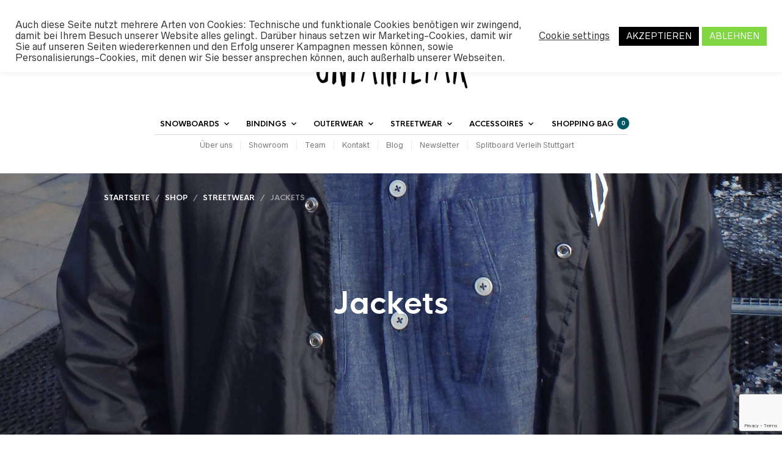

--- FILE ---
content_type: text/html; charset=UTF-8
request_url: https://www.trytheunfamiliar.de/produkt-kategorie/streetwear/jackets/
body_size: 39854
content:
<!DOCTYPE html>

<html dir="ltr" lang="de" prefix="og: https://ogp.me/ns#">

<head>

	<meta charset="UTF-8" />
	<meta name="viewport" content="width=device-width, initial-scale=1, minimum-scale=1, maximum-scale=1, user-scalable=no" />

	<link rel="profile" href="http://gmpg.org/xfn/11" />
	<link rel="pingback" href="https://www.trytheunfamiliar.de/xmlrpc.php" />

	
	<link rel="preload" as="font" href="https://www.trytheunfamiliar.de/wp-content/themes/theretailer/inc/fonts/theme-fonts/subset-RadnikaNextAlt-Regular.woff" type="font/woff2" crossorigin>
    	<link rel="preload" as="font" href="https://www.trytheunfamiliar.de/wp-content/themes/theretailer/inc/fonts/theme-fonts/subset-RadnikaNextAlt-Bold.woff" type="font/woff2" crossorigin>
    	<link rel="preload" as="font" href="https://www.trytheunfamiliar.de/wp-content/themes/theretailer/inc/fonts/theme-fonts/subset-HKNova-Regular.woff" type="font/woff2" crossorigin>
    	<link rel="preload" as="font" href="https://www.trytheunfamiliar.de/wp-content/themes/theretailer/inc/fonts/theme-fonts/subset-HKNova-Bold.woff" type="font/woff2" crossorigin>
    	
	<title>Jackets | unfamiliar snowboard shop</title>
	<style>img:is([sizes="auto" i], [sizes^="auto," i]) { contain-intrinsic-size: 3000px 1500px }</style>
	
		<!-- All in One SEO Pro 4.9.3 - aioseo.com -->
	<meta name="robots" content="max-image-preview:large" />
	<link rel="canonical" href="https://www.trytheunfamiliar.de/produkt-kategorie/streetwear/jackets/" />
	<link rel="next" href="https://www.trytheunfamiliar.de/produkt-kategorie/streetwear/jackets/page/2/" />
	<meta name="generator" content="All in One SEO Pro (AIOSEO) 4.9.3" />

		<!-- Google tag (gtag.js) -->
<script async src="https://www.googletagmanager.com/gtag/js?id=AW-1037537625"></script>
<script>
  window.dataLayer = window.dataLayer || [];
  function gtag(){dataLayer.push(arguments);}
  gtag('js', new Date());

  gtag('config', 'AW-1037537625');
</script>
		<meta property="og:locale" content="de_DE" />
		<meta property="og:site_name" content="unfamiliar snowboard shop | Snowboard Core Online Shop aus Stuttgart" />
		<meta property="og:type" content="article" />
		<meta property="og:title" content="Jackets | unfamiliar snowboard shop" />
		<meta property="og:url" content="https://www.trytheunfamiliar.de/produkt-kategorie/streetwear/jackets/" />
		<meta property="article:publisher" content="https://www.facebook.com/unfamiliarsnowboardshop" />
		<meta name="twitter:card" content="summary" />
		<meta name="twitter:site" content="@unfamiliar_eu" />
		<meta name="twitter:title" content="Jackets | unfamiliar snowboard shop" />
		<script type="application/ld+json" class="aioseo-schema">
			{"@context":"https:\/\/schema.org","@graph":[{"@type":"BreadcrumbList","@id":"https:\/\/www.trytheunfamiliar.de\/produkt-kategorie\/streetwear\/jackets\/#breadcrumblist","itemListElement":[{"@type":"ListItem","@id":"https:\/\/www.trytheunfamiliar.de#listItem","position":1,"name":"Home","item":"https:\/\/www.trytheunfamiliar.de","nextItem":{"@type":"ListItem","@id":"https:\/\/www.trytheunfamiliar.de\/shop\/#listItem","name":"Shop"}},{"@type":"ListItem","@id":"https:\/\/www.trytheunfamiliar.de\/shop\/#listItem","position":2,"name":"Shop","item":"https:\/\/www.trytheunfamiliar.de\/shop\/","nextItem":{"@type":"ListItem","@id":"https:\/\/www.trytheunfamiliar.de\/produkt-kategorie\/streetwear\/#listItem","name":"Streetwear"},"previousItem":{"@type":"ListItem","@id":"https:\/\/www.trytheunfamiliar.de#listItem","name":"Home"}},{"@type":"ListItem","@id":"https:\/\/www.trytheunfamiliar.de\/produkt-kategorie\/streetwear\/#listItem","position":3,"name":"Streetwear","item":"https:\/\/www.trytheunfamiliar.de\/produkt-kategorie\/streetwear\/","nextItem":{"@type":"ListItem","@id":"https:\/\/www.trytheunfamiliar.de\/produkt-kategorie\/streetwear\/jackets\/#listItem","name":"Jackets"},"previousItem":{"@type":"ListItem","@id":"https:\/\/www.trytheunfamiliar.de\/shop\/#listItem","name":"Shop"}},{"@type":"ListItem","@id":"https:\/\/www.trytheunfamiliar.de\/produkt-kategorie\/streetwear\/jackets\/#listItem","position":4,"name":"Jackets","previousItem":{"@type":"ListItem","@id":"https:\/\/www.trytheunfamiliar.de\/produkt-kategorie\/streetwear\/#listItem","name":"Streetwear"}}]},{"@type":"CollectionPage","@id":"https:\/\/www.trytheunfamiliar.de\/produkt-kategorie\/streetwear\/jackets\/#collectionpage","url":"https:\/\/www.trytheunfamiliar.de\/produkt-kategorie\/streetwear\/jackets\/","name":"Jackets | unfamiliar snowboard shop","inLanguage":"de-DE","isPartOf":{"@id":"https:\/\/www.trytheunfamiliar.de\/#website"},"breadcrumb":{"@id":"https:\/\/www.trytheunfamiliar.de\/produkt-kategorie\/streetwear\/jackets\/#breadcrumblist"}},{"@type":"Organization","@id":"https:\/\/www.trytheunfamiliar.de\/#organization","name":"Unfamiliar Snowboard Shop","description":"Snowboard Core Online Shop aus Stuttgart","url":"https:\/\/www.trytheunfamiliar.de\/","telephone":"+491791881810","logo":{"@type":"ImageObject","url":"https:\/\/www.trytheunfamiliar.de\/wp-content\/uploads\/2014\/12\/logo259.jpg","@id":"https:\/\/www.trytheunfamiliar.de\/produkt-kategorie\/streetwear\/jackets\/#organizationLogo","width":259,"height":96},"image":{"@id":"https:\/\/www.trytheunfamiliar.de\/produkt-kategorie\/streetwear\/jackets\/#organizationLogo"},"sameAs":["https:\/\/www.facebook.com\/unfamiliarsnowboardshop","https:\/\/twitter.com\/unfamiliar_eu","http:\/\/instagram.com\/unfamiliarsnowshop","https:\/\/www.youtube.com\/channel\/UCMhPZFgp1hdFm55Yuz-lAEA"]},{"@type":"WebSite","@id":"https:\/\/www.trytheunfamiliar.de\/#website","url":"https:\/\/www.trytheunfamiliar.de\/","name":"unfamiliar snowboard shop","description":"Snowboard Core Online Shop aus Stuttgart","inLanguage":"de-DE","publisher":{"@id":"https:\/\/www.trytheunfamiliar.de\/#organization"}}]}
		</script>
		<!-- All in One SEO Pro -->

<link rel="alternate" type="application/rss+xml" title="unfamiliar snowboard shop &raquo; Feed" href="https://www.trytheunfamiliar.de/feed/" />
<link rel="alternate" type="application/rss+xml" title="unfamiliar snowboard shop &raquo; Kommentar-Feed" href="https://www.trytheunfamiliar.de/comments/feed/" />
<link rel="alternate" type="application/rss+xml" title="unfamiliar snowboard shop &raquo; Jackets Kategorie Feed" href="https://www.trytheunfamiliar.de/produkt-kategorie/streetwear/jackets/feed/" />
<script type="text/javascript">
/* <![CDATA[ */
window._wpemojiSettings = {"baseUrl":"https:\/\/s.w.org\/images\/core\/emoji\/15.0.3\/72x72\/","ext":".png","svgUrl":"https:\/\/s.w.org\/images\/core\/emoji\/15.0.3\/svg\/","svgExt":".svg","source":{"concatemoji":"https:\/\/www.trytheunfamiliar.de\/wp-includes\/js\/wp-emoji-release.min.js?ver=6.7.4"}};
/*! This file is auto-generated */
!function(i,n){var o,s,e;function c(e){try{var t={supportTests:e,timestamp:(new Date).valueOf()};sessionStorage.setItem(o,JSON.stringify(t))}catch(e){}}function p(e,t,n){e.clearRect(0,0,e.canvas.width,e.canvas.height),e.fillText(t,0,0);var t=new Uint32Array(e.getImageData(0,0,e.canvas.width,e.canvas.height).data),r=(e.clearRect(0,0,e.canvas.width,e.canvas.height),e.fillText(n,0,0),new Uint32Array(e.getImageData(0,0,e.canvas.width,e.canvas.height).data));return t.every(function(e,t){return e===r[t]})}function u(e,t,n){switch(t){case"flag":return n(e,"\ud83c\udff3\ufe0f\u200d\u26a7\ufe0f","\ud83c\udff3\ufe0f\u200b\u26a7\ufe0f")?!1:!n(e,"\ud83c\uddfa\ud83c\uddf3","\ud83c\uddfa\u200b\ud83c\uddf3")&&!n(e,"\ud83c\udff4\udb40\udc67\udb40\udc62\udb40\udc65\udb40\udc6e\udb40\udc67\udb40\udc7f","\ud83c\udff4\u200b\udb40\udc67\u200b\udb40\udc62\u200b\udb40\udc65\u200b\udb40\udc6e\u200b\udb40\udc67\u200b\udb40\udc7f");case"emoji":return!n(e,"\ud83d\udc26\u200d\u2b1b","\ud83d\udc26\u200b\u2b1b")}return!1}function f(e,t,n){var r="undefined"!=typeof WorkerGlobalScope&&self instanceof WorkerGlobalScope?new OffscreenCanvas(300,150):i.createElement("canvas"),a=r.getContext("2d",{willReadFrequently:!0}),o=(a.textBaseline="top",a.font="600 32px Arial",{});return e.forEach(function(e){o[e]=t(a,e,n)}),o}function t(e){var t=i.createElement("script");t.src=e,t.defer=!0,i.head.appendChild(t)}"undefined"!=typeof Promise&&(o="wpEmojiSettingsSupports",s=["flag","emoji"],n.supports={everything:!0,everythingExceptFlag:!0},e=new Promise(function(e){i.addEventListener("DOMContentLoaded",e,{once:!0})}),new Promise(function(t){var n=function(){try{var e=JSON.parse(sessionStorage.getItem(o));if("object"==typeof e&&"number"==typeof e.timestamp&&(new Date).valueOf()<e.timestamp+604800&&"object"==typeof e.supportTests)return e.supportTests}catch(e){}return null}();if(!n){if("undefined"!=typeof Worker&&"undefined"!=typeof OffscreenCanvas&&"undefined"!=typeof URL&&URL.createObjectURL&&"undefined"!=typeof Blob)try{var e="postMessage("+f.toString()+"("+[JSON.stringify(s),u.toString(),p.toString()].join(",")+"));",r=new Blob([e],{type:"text/javascript"}),a=new Worker(URL.createObjectURL(r),{name:"wpTestEmojiSupports"});return void(a.onmessage=function(e){c(n=e.data),a.terminate(),t(n)})}catch(e){}c(n=f(s,u,p))}t(n)}).then(function(e){for(var t in e)n.supports[t]=e[t],n.supports.everything=n.supports.everything&&n.supports[t],"flag"!==t&&(n.supports.everythingExceptFlag=n.supports.everythingExceptFlag&&n.supports[t]);n.supports.everythingExceptFlag=n.supports.everythingExceptFlag&&!n.supports.flag,n.DOMReady=!1,n.readyCallback=function(){n.DOMReady=!0}}).then(function(){return e}).then(function(){var e;n.supports.everything||(n.readyCallback(),(e=n.source||{}).concatemoji?t(e.concatemoji):e.wpemoji&&e.twemoji&&(t(e.twemoji),t(e.wpemoji)))}))}((window,document),window._wpemojiSettings);
/* ]]> */
</script>
<link rel='stylesheet' id='theretailer-recent-posts-widget-css' href='https://www.trytheunfamiliar.de/wp-content/plugins/the-retailer-extender/includes/widgets/assets/css/recent-posts.css?ver=6.7.4' type='text/css' media='all' />
<style id='wp-emoji-styles-inline-css' type='text/css'>

	img.wp-smiley, img.emoji {
		display: inline !important;
		border: none !important;
		box-shadow: none !important;
		height: 1em !important;
		width: 1em !important;
		margin: 0 0.07em !important;
		vertical-align: -0.1em !important;
		background: none !important;
		padding: 0 !important;
	}
</style>
<link rel='stylesheet' id='wp-block-library-css' href='https://www.trytheunfamiliar.de/wp-includes/css/dist/block-library/style.min.css?ver=6.7.4' type='text/css' media='all' />
<style id='wp-block-library-theme-inline-css' type='text/css'>
.wp-block-audio :where(figcaption){color:#555;font-size:13px;text-align:center}.is-dark-theme .wp-block-audio :where(figcaption){color:#ffffffa6}.wp-block-audio{margin:0 0 1em}.wp-block-code{border:1px solid #ccc;border-radius:4px;font-family:Menlo,Consolas,monaco,monospace;padding:.8em 1em}.wp-block-embed :where(figcaption){color:#555;font-size:13px;text-align:center}.is-dark-theme .wp-block-embed :where(figcaption){color:#ffffffa6}.wp-block-embed{margin:0 0 1em}.blocks-gallery-caption{color:#555;font-size:13px;text-align:center}.is-dark-theme .blocks-gallery-caption{color:#ffffffa6}:root :where(.wp-block-image figcaption){color:#555;font-size:13px;text-align:center}.is-dark-theme :root :where(.wp-block-image figcaption){color:#ffffffa6}.wp-block-image{margin:0 0 1em}.wp-block-pullquote{border-bottom:4px solid;border-top:4px solid;color:currentColor;margin-bottom:1.75em}.wp-block-pullquote cite,.wp-block-pullquote footer,.wp-block-pullquote__citation{color:currentColor;font-size:.8125em;font-style:normal;text-transform:uppercase}.wp-block-quote{border-left:.25em solid;margin:0 0 1.75em;padding-left:1em}.wp-block-quote cite,.wp-block-quote footer{color:currentColor;font-size:.8125em;font-style:normal;position:relative}.wp-block-quote:where(.has-text-align-right){border-left:none;border-right:.25em solid;padding-left:0;padding-right:1em}.wp-block-quote:where(.has-text-align-center){border:none;padding-left:0}.wp-block-quote.is-large,.wp-block-quote.is-style-large,.wp-block-quote:where(.is-style-plain){border:none}.wp-block-search .wp-block-search__label{font-weight:700}.wp-block-search__button{border:1px solid #ccc;padding:.375em .625em}:where(.wp-block-group.has-background){padding:1.25em 2.375em}.wp-block-separator.has-css-opacity{opacity:.4}.wp-block-separator{border:none;border-bottom:2px solid;margin-left:auto;margin-right:auto}.wp-block-separator.has-alpha-channel-opacity{opacity:1}.wp-block-separator:not(.is-style-wide):not(.is-style-dots){width:100px}.wp-block-separator.has-background:not(.is-style-dots){border-bottom:none;height:1px}.wp-block-separator.has-background:not(.is-style-wide):not(.is-style-dots){height:2px}.wp-block-table{margin:0 0 1em}.wp-block-table td,.wp-block-table th{word-break:normal}.wp-block-table :where(figcaption){color:#555;font-size:13px;text-align:center}.is-dark-theme .wp-block-table :where(figcaption){color:#ffffffa6}.wp-block-video :where(figcaption){color:#555;font-size:13px;text-align:center}.is-dark-theme .wp-block-video :where(figcaption){color:#ffffffa6}.wp-block-video{margin:0 0 1em}:root :where(.wp-block-template-part.has-background){margin-bottom:0;margin-top:0;padding:1.25em 2.375em}
</style>
<link rel='stylesheet' id='aioseo/css/src/vue/standalone/blocks/table-of-contents/global.scss-css' href='https://www.trytheunfamiliar.de/wp-content/plugins/all-in-one-seo-pack-pro/dist/Pro/assets/css/table-of-contents/global.e90f6d47.css?ver=4.9.3' type='text/css' media='all' />
<link rel='stylesheet' id='aioseo/css/src/vue/standalone/blocks/pro/recipe/global.scss-css' href='https://www.trytheunfamiliar.de/wp-content/plugins/all-in-one-seo-pack-pro/dist/Pro/assets/css/recipe/global.67a3275f.css?ver=4.9.3' type='text/css' media='all' />
<link rel='stylesheet' id='aioseo/css/src/vue/standalone/blocks/pro/product/global.scss-css' href='https://www.trytheunfamiliar.de/wp-content/plugins/all-in-one-seo-pack-pro/dist/Pro/assets/css/product/global.61066cfb.css?ver=4.9.3' type='text/css' media='all' />
<link rel='stylesheet' id='swiper-css' href='https://www.trytheunfamiliar.de/wp-content/themes/theretailer/inc/_vendor/swiper/css/swiper.min.css?ver=6.4.1' type='text/css' media='all' />
<link rel='stylesheet' id='getbowtied-products-slider-styles-css' href='https://www.trytheunfamiliar.de/wp-content/plugins/product-blocks-for-woocommerce/includes/gbt-blocks/products_slider/assets/css/frontend/style.min.css?ver=1744103163' type='text/css' media='all' />
<link rel='stylesheet' id='getbowtied-categories-grid-styles-css' href='https://www.trytheunfamiliar.de/wp-content/plugins/product-blocks-for-woocommerce/includes/gbt-blocks/categories_grid/assets/css/frontend/style.min.css?ver=1744103163' type='text/css' media='all' />
<link rel='stylesheet' id='getbowtied-products-carousel-styles-css' href='https://www.trytheunfamiliar.de/wp-content/plugins/product-blocks-for-woocommerce/includes/gbt-blocks/products_carousel/assets/css/frontend/style.min.css?ver=1744103163' type='text/css' media='all' />
<link rel='stylesheet' id='getbowtied-scattered-product-list-styles-css' href='https://www.trytheunfamiliar.de/wp-content/plugins/product-blocks-for-woocommerce/includes/gbt-blocks/scattered_product_list/assets/css/frontend/style.min.css?ver=1744103163' type='text/css' media='all' />
<link rel='stylesheet' id='getbowtied-lookbook-reveal-styles-css' href='https://www.trytheunfamiliar.de/wp-content/plugins/product-blocks-for-woocommerce/includes/gbt-blocks/lookbook_reveal/assets/css/frontend/style.min.css?ver=1744103163' type='text/css' media='all' />
<link rel='stylesheet' id='getbowtied-lookbook-shop-by-outfit-styles-css' href='https://www.trytheunfamiliar.de/wp-content/plugins/product-blocks-for-woocommerce/includes/gbt-blocks/lookbook_shop_by_outfit/assets/css/frontend/style.min.css?ver=1744103163' type='text/css' media='all' />
<link rel='stylesheet' id='gbt_18_tr_posts_grid_styles-css' href='https://www.trytheunfamiliar.de/wp-content/plugins/the-retailer-extender/includes/gbt-blocks/posts_grid/assets/css/style.css?ver=6.7.4' type='text/css' media='all' />
<link rel='stylesheet' id='gbt_18_tr_banner_styles-css' href='https://www.trytheunfamiliar.de/wp-content/plugins/the-retailer-extender/includes/gbt-blocks/banner/assets/css/style.css?ver=6.7.4' type='text/css' media='all' />
<link rel='stylesheet' id='gbt_18_tr_slider_styles-css' href='https://www.trytheunfamiliar.de/wp-content/plugins/the-retailer-extender/includes/gbt-blocks/slider/assets/css/frontend/style.css?ver=6.7.4' type='text/css' media='all' />
<style id='classic-theme-styles-inline-css' type='text/css'>
/*! This file is auto-generated */
.wp-block-button__link{color:#fff;background-color:#32373c;border-radius:9999px;box-shadow:none;text-decoration:none;padding:calc(.667em + 2px) calc(1.333em + 2px);font-size:1.125em}.wp-block-file__button{background:#32373c;color:#fff;text-decoration:none}
</style>
<style id='global-styles-inline-css' type='text/css'>
:root{--wp--preset--aspect-ratio--square: 1;--wp--preset--aspect-ratio--4-3: 4/3;--wp--preset--aspect-ratio--3-4: 3/4;--wp--preset--aspect-ratio--3-2: 3/2;--wp--preset--aspect-ratio--2-3: 2/3;--wp--preset--aspect-ratio--16-9: 16/9;--wp--preset--aspect-ratio--9-16: 9/16;--wp--preset--color--black: #000000;--wp--preset--color--cyan-bluish-gray: #abb8c3;--wp--preset--color--white: #ffffff;--wp--preset--color--pale-pink: #f78da7;--wp--preset--color--vivid-red: #cf2e2e;--wp--preset--color--luminous-vivid-orange: #ff6900;--wp--preset--color--luminous-vivid-amber: #fcb900;--wp--preset--color--light-green-cyan: #7bdcb5;--wp--preset--color--vivid-green-cyan: #00d084;--wp--preset--color--pale-cyan-blue: #8ed1fc;--wp--preset--color--vivid-cyan-blue: #0693e3;--wp--preset--color--vivid-purple: #9b51e0;--wp--preset--gradient--vivid-cyan-blue-to-vivid-purple: linear-gradient(135deg,rgba(6,147,227,1) 0%,rgb(155,81,224) 100%);--wp--preset--gradient--light-green-cyan-to-vivid-green-cyan: linear-gradient(135deg,rgb(122,220,180) 0%,rgb(0,208,130) 100%);--wp--preset--gradient--luminous-vivid-amber-to-luminous-vivid-orange: linear-gradient(135deg,rgba(252,185,0,1) 0%,rgba(255,105,0,1) 100%);--wp--preset--gradient--luminous-vivid-orange-to-vivid-red: linear-gradient(135deg,rgba(255,105,0,1) 0%,rgb(207,46,46) 100%);--wp--preset--gradient--very-light-gray-to-cyan-bluish-gray: linear-gradient(135deg,rgb(238,238,238) 0%,rgb(169,184,195) 100%);--wp--preset--gradient--cool-to-warm-spectrum: linear-gradient(135deg,rgb(74,234,220) 0%,rgb(151,120,209) 20%,rgb(207,42,186) 40%,rgb(238,44,130) 60%,rgb(251,105,98) 80%,rgb(254,248,76) 100%);--wp--preset--gradient--blush-light-purple: linear-gradient(135deg,rgb(255,206,236) 0%,rgb(152,150,240) 100%);--wp--preset--gradient--blush-bordeaux: linear-gradient(135deg,rgb(254,205,165) 0%,rgb(254,45,45) 50%,rgb(107,0,62) 100%);--wp--preset--gradient--luminous-dusk: linear-gradient(135deg,rgb(255,203,112) 0%,rgb(199,81,192) 50%,rgb(65,88,208) 100%);--wp--preset--gradient--pale-ocean: linear-gradient(135deg,rgb(255,245,203) 0%,rgb(182,227,212) 50%,rgb(51,167,181) 100%);--wp--preset--gradient--electric-grass: linear-gradient(135deg,rgb(202,248,128) 0%,rgb(113,206,126) 100%);--wp--preset--gradient--midnight: linear-gradient(135deg,rgb(2,3,129) 0%,rgb(40,116,252) 100%);--wp--preset--font-size--small: 13px;--wp--preset--font-size--medium: 20px;--wp--preset--font-size--large: 36px;--wp--preset--font-size--x-large: 42px;--wp--preset--font-family--inter: "Inter", sans-serif;--wp--preset--font-family--cardo: Cardo;--wp--preset--spacing--20: 0.44rem;--wp--preset--spacing--30: 0.67rem;--wp--preset--spacing--40: 1rem;--wp--preset--spacing--50: 1.5rem;--wp--preset--spacing--60: 2.25rem;--wp--preset--spacing--70: 3.38rem;--wp--preset--spacing--80: 5.06rem;--wp--preset--shadow--natural: 6px 6px 9px rgba(0, 0, 0, 0.2);--wp--preset--shadow--deep: 12px 12px 50px rgba(0, 0, 0, 0.4);--wp--preset--shadow--sharp: 6px 6px 0px rgba(0, 0, 0, 0.2);--wp--preset--shadow--outlined: 6px 6px 0px -3px rgba(255, 255, 255, 1), 6px 6px rgba(0, 0, 0, 1);--wp--preset--shadow--crisp: 6px 6px 0px rgba(0, 0, 0, 1);}:where(.is-layout-flex){gap: 0.5em;}:where(.is-layout-grid){gap: 0.5em;}body .is-layout-flex{display: flex;}.is-layout-flex{flex-wrap: wrap;align-items: center;}.is-layout-flex > :is(*, div){margin: 0;}body .is-layout-grid{display: grid;}.is-layout-grid > :is(*, div){margin: 0;}:where(.wp-block-columns.is-layout-flex){gap: 2em;}:where(.wp-block-columns.is-layout-grid){gap: 2em;}:where(.wp-block-post-template.is-layout-flex){gap: 1.25em;}:where(.wp-block-post-template.is-layout-grid){gap: 1.25em;}.has-black-color{color: var(--wp--preset--color--black) !important;}.has-cyan-bluish-gray-color{color: var(--wp--preset--color--cyan-bluish-gray) !important;}.has-white-color{color: var(--wp--preset--color--white) !important;}.has-pale-pink-color{color: var(--wp--preset--color--pale-pink) !important;}.has-vivid-red-color{color: var(--wp--preset--color--vivid-red) !important;}.has-luminous-vivid-orange-color{color: var(--wp--preset--color--luminous-vivid-orange) !important;}.has-luminous-vivid-amber-color{color: var(--wp--preset--color--luminous-vivid-amber) !important;}.has-light-green-cyan-color{color: var(--wp--preset--color--light-green-cyan) !important;}.has-vivid-green-cyan-color{color: var(--wp--preset--color--vivid-green-cyan) !important;}.has-pale-cyan-blue-color{color: var(--wp--preset--color--pale-cyan-blue) !important;}.has-vivid-cyan-blue-color{color: var(--wp--preset--color--vivid-cyan-blue) !important;}.has-vivid-purple-color{color: var(--wp--preset--color--vivid-purple) !important;}.has-black-background-color{background-color: var(--wp--preset--color--black) !important;}.has-cyan-bluish-gray-background-color{background-color: var(--wp--preset--color--cyan-bluish-gray) !important;}.has-white-background-color{background-color: var(--wp--preset--color--white) !important;}.has-pale-pink-background-color{background-color: var(--wp--preset--color--pale-pink) !important;}.has-vivid-red-background-color{background-color: var(--wp--preset--color--vivid-red) !important;}.has-luminous-vivid-orange-background-color{background-color: var(--wp--preset--color--luminous-vivid-orange) !important;}.has-luminous-vivid-amber-background-color{background-color: var(--wp--preset--color--luminous-vivid-amber) !important;}.has-light-green-cyan-background-color{background-color: var(--wp--preset--color--light-green-cyan) !important;}.has-vivid-green-cyan-background-color{background-color: var(--wp--preset--color--vivid-green-cyan) !important;}.has-pale-cyan-blue-background-color{background-color: var(--wp--preset--color--pale-cyan-blue) !important;}.has-vivid-cyan-blue-background-color{background-color: var(--wp--preset--color--vivid-cyan-blue) !important;}.has-vivid-purple-background-color{background-color: var(--wp--preset--color--vivid-purple) !important;}.has-black-border-color{border-color: var(--wp--preset--color--black) !important;}.has-cyan-bluish-gray-border-color{border-color: var(--wp--preset--color--cyan-bluish-gray) !important;}.has-white-border-color{border-color: var(--wp--preset--color--white) !important;}.has-pale-pink-border-color{border-color: var(--wp--preset--color--pale-pink) !important;}.has-vivid-red-border-color{border-color: var(--wp--preset--color--vivid-red) !important;}.has-luminous-vivid-orange-border-color{border-color: var(--wp--preset--color--luminous-vivid-orange) !important;}.has-luminous-vivid-amber-border-color{border-color: var(--wp--preset--color--luminous-vivid-amber) !important;}.has-light-green-cyan-border-color{border-color: var(--wp--preset--color--light-green-cyan) !important;}.has-vivid-green-cyan-border-color{border-color: var(--wp--preset--color--vivid-green-cyan) !important;}.has-pale-cyan-blue-border-color{border-color: var(--wp--preset--color--pale-cyan-blue) !important;}.has-vivid-cyan-blue-border-color{border-color: var(--wp--preset--color--vivid-cyan-blue) !important;}.has-vivid-purple-border-color{border-color: var(--wp--preset--color--vivid-purple) !important;}.has-vivid-cyan-blue-to-vivid-purple-gradient-background{background: var(--wp--preset--gradient--vivid-cyan-blue-to-vivid-purple) !important;}.has-light-green-cyan-to-vivid-green-cyan-gradient-background{background: var(--wp--preset--gradient--light-green-cyan-to-vivid-green-cyan) !important;}.has-luminous-vivid-amber-to-luminous-vivid-orange-gradient-background{background: var(--wp--preset--gradient--luminous-vivid-amber-to-luminous-vivid-orange) !important;}.has-luminous-vivid-orange-to-vivid-red-gradient-background{background: var(--wp--preset--gradient--luminous-vivid-orange-to-vivid-red) !important;}.has-very-light-gray-to-cyan-bluish-gray-gradient-background{background: var(--wp--preset--gradient--very-light-gray-to-cyan-bluish-gray) !important;}.has-cool-to-warm-spectrum-gradient-background{background: var(--wp--preset--gradient--cool-to-warm-spectrum) !important;}.has-blush-light-purple-gradient-background{background: var(--wp--preset--gradient--blush-light-purple) !important;}.has-blush-bordeaux-gradient-background{background: var(--wp--preset--gradient--blush-bordeaux) !important;}.has-luminous-dusk-gradient-background{background: var(--wp--preset--gradient--luminous-dusk) !important;}.has-pale-ocean-gradient-background{background: var(--wp--preset--gradient--pale-ocean) !important;}.has-electric-grass-gradient-background{background: var(--wp--preset--gradient--electric-grass) !important;}.has-midnight-gradient-background{background: var(--wp--preset--gradient--midnight) !important;}.has-small-font-size{font-size: var(--wp--preset--font-size--small) !important;}.has-medium-font-size{font-size: var(--wp--preset--font-size--medium) !important;}.has-large-font-size{font-size: var(--wp--preset--font-size--large) !important;}.has-x-large-font-size{font-size: var(--wp--preset--font-size--x-large) !important;}
:where(.wp-block-post-template.is-layout-flex){gap: 1.25em;}:where(.wp-block-post-template.is-layout-grid){gap: 1.25em;}
:where(.wp-block-columns.is-layout-flex){gap: 2em;}:where(.wp-block-columns.is-layout-grid){gap: 2em;}
:root :where(.wp-block-pullquote){font-size: 1.5em;line-height: 1.6;}
</style>
<link rel='stylesheet' id='contact-form-7-css' href='https://www.trytheunfamiliar.de/wp-content/plugins/contact-form-7/includes/css/styles.css?ver=6.1.4' type='text/css' media='all' />
<link rel='stylesheet' id='cookie-law-info-css' href='https://www.trytheunfamiliar.de/wp-content/plugins/cookie-law-info/legacy/public/css/cookie-law-info-public.css?ver=3.3.9.1' type='text/css' media='all' />
<link rel='stylesheet' id='cookie-law-info-gdpr-css' href='https://www.trytheunfamiliar.de/wp-content/plugins/cookie-law-info/legacy/public/css/cookie-law-info-gdpr.css?ver=3.3.9.1' type='text/css' media='all' />
<link rel='stylesheet' id='hookmeup-css' href='https://www.trytheunfamiliar.de/wp-content/plugins/hookmeup/public/assets/css/hmu-public.css?ver=1.2.1' type='text/css' media='all' />
<link rel='stylesheet' id='the-retailer-deprecated-shortcode-styles-css' href='https://www.trytheunfamiliar.de/wp-content/plugins/the-retailer-deprecated/includes/shortcodes/assets/css/shortcodes.css?ver=6.7.4' type='text/css' media='all' />
<link rel='stylesheet' id='gbt-tr-portfolio-styles-css' href='https://www.trytheunfamiliar.de/wp-content/plugins/the-retailer-portfolio/includes/assets/css/portfolio.css?ver=6.7.4' type='text/css' media='all' />
<link rel='stylesheet' id='woocommerce-layout-css' href='https://www.trytheunfamiliar.de/wp-content/plugins/woocommerce/assets/css/woocommerce-layout.css?ver=9.6.3' type='text/css' media='all' />
<link rel='stylesheet' id='woocommerce-smallscreen-css' href='https://www.trytheunfamiliar.de/wp-content/plugins/woocommerce/assets/css/woocommerce-smallscreen.css?ver=9.6.3' type='text/css' media='only screen and (max-width: 768px)' />
<link rel='stylesheet' id='woocommerce-general-css' href='https://www.trytheunfamiliar.de/wp-content/plugins/woocommerce/assets/css/woocommerce.css?ver=9.6.3' type='text/css' media='all' />
<style id='woocommerce-inline-inline-css' type='text/css'>
.woocommerce form .form-row .required { visibility: visible; }
</style>
<link rel='stylesheet' id='ppress-frontend-css' href='https://www.trytheunfamiliar.de/wp-content/plugins/wp-user-avatar/assets/css/frontend.min.css?ver=4.16.8' type='text/css' media='all' />
<link rel='stylesheet' id='ppress-flatpickr-css' href='https://www.trytheunfamiliar.de/wp-content/plugins/wp-user-avatar/assets/flatpickr/flatpickr.min.css?ver=4.16.8' type='text/css' media='all' />
<link rel='stylesheet' id='ppress-select2-css' href='https://www.trytheunfamiliar.de/wp-content/plugins/wp-user-avatar/assets/select2/select2.min.css?ver=6.7.4' type='text/css' media='all' />
<link rel='stylesheet' id='brands-styles-css' href='https://www.trytheunfamiliar.de/wp-content/plugins/woocommerce/assets/css/brands.css?ver=9.6.3' type='text/css' media='all' />
<link rel='stylesheet' id='theretailer-social-media-styles-css' href='https://www.trytheunfamiliar.de/wp-content/plugins/the-retailer-extender/includes/social-media/assets/css/social-media.css?ver=6.7.4' type='text/css' media='all' />
<link rel='stylesheet' id='tr-category-header-styles-css' href='https://www.trytheunfamiliar.de/wp-content/plugins/the-retailer-extender/includes/addons/assets/css/wc-category-header-image.css?ver=6.7.4' type='text/css' media='all' />
<link rel='stylesheet' id='tr-social-sharing-styles-css' href='https://www.trytheunfamiliar.de/wp-content/plugins/the-retailer-extender/includes/social-sharing/assets/css/social-sharing.css?ver=6.7.4' type='text/css' media='all' />
<link rel='stylesheet' id='woocommerce-gzd-layout-css' href='https://www.trytheunfamiliar.de/wp-content/plugins/woocommerce-germanized/build/static/layout-styles.css?ver=3.20.5' type='text/css' media='all' />
<style id='woocommerce-gzd-layout-inline-css' type='text/css'>
.woocommerce-checkout .shop_table { background-color: #eeeeee; } .product p.deposit-packaging-type { font-size: 1.25em !important; } p.woocommerce-shipping-destination { display: none; }
                .wc-gzd-nutri-score-value-a {
                    background: url(https://www.trytheunfamiliar.de/wp-content/plugins/woocommerce-germanized/assets/images/nutri-score-a.svg) no-repeat;
                }
                .wc-gzd-nutri-score-value-b {
                    background: url(https://www.trytheunfamiliar.de/wp-content/plugins/woocommerce-germanized/assets/images/nutri-score-b.svg) no-repeat;
                }
                .wc-gzd-nutri-score-value-c {
                    background: url(https://www.trytheunfamiliar.de/wp-content/plugins/woocommerce-germanized/assets/images/nutri-score-c.svg) no-repeat;
                }
                .wc-gzd-nutri-score-value-d {
                    background: url(https://www.trytheunfamiliar.de/wp-content/plugins/woocommerce-germanized/assets/images/nutri-score-d.svg) no-repeat;
                }
                .wc-gzd-nutri-score-value-e {
                    background: url(https://www.trytheunfamiliar.de/wp-content/plugins/woocommerce-germanized/assets/images/nutri-score-e.svg) no-repeat;
                }
            
</style>
<link rel='stylesheet' id='fresco-css' href='https://www.trytheunfamiliar.de/wp-content/themes/theretailer/inc/_vendor/fresco/css/fresco.css?ver=2.3.0' type='text/css' media='all' />
<link rel='stylesheet' id='js-Offcanvas-css' href='https://www.trytheunfamiliar.de/wp-content/themes/theretailer/inc/_vendor/offcanvas/css/js-offcanvas.css?ver=1.2.9' type='text/css' media='all' />
<link rel='stylesheet' id='the-retailer-product-blocks-css' href='https://www.trytheunfamiliar.de/wp-content/themes/theretailer/css/plugins/product-blocks.css?ver=5.6' type='text/css' media='all' />
<link rel='stylesheet' id='the-retailer-wpbakery-css' href='https://www.trytheunfamiliar.de/wp-content/themes/theretailer/css/plugins/wpbakery.css?ver=5.6' type='text/css' media='all' />
<link rel='stylesheet' id='the_retailer_styles-css' href='https://www.trytheunfamiliar.de/wp-content/themes/theretailer/css/styles.css?ver=5.6' type='text/css' media='all' />
<link rel='stylesheet' id='stylesheet-css' href='https://www.trytheunfamiliar.de/wp-content/themes/theretailer/style.css?ver=5.6' type='text/css' media='all' />
<style id='stylesheet-inline-css' type='text/css'>
@font-face{font-family:Radnika Next Alt;font-display:swap;font-style:normal;font-weight:normal;src:url("https://www.trytheunfamiliar.de/wp-content/themes/theretailer/inc/fonts/theme-fonts/subset-RadnikaNextAlt-Regular.eot");src:url("https://www.trytheunfamiliar.de/wp-content/themes/theretailer/inc/fonts/theme-fonts/subset-RadnikaNextAlt-Regular.eot?#iefix") format("embedded-opentype"), url("https://www.trytheunfamiliar.de/wp-content/themes/theretailer/inc/fonts/theme-fonts/subset-RadnikaNextAlt-Regular.woff") format("woff"), url("https://www.trytheunfamiliar.de/wp-content/themes/theretailer/inc/fonts/theme-fonts/subset-RadnikaNextAlt-Regular.ttf") format("truetype")}@font-face{font-family:Radnika Next Alt;font-display:swap;font-style:normal;font-weight:bold;src:url("https://www.trytheunfamiliar.de/wp-content/themes/theretailer/inc/fonts/theme-fonts/subset-RadnikaNextAlt-Bold.eot");src:url("https://www.trytheunfamiliar.de/wp-content/themes/theretailer/inc/fonts/theme-fonts/subset-RadnikaNextAlt-Bold.eot?#iefix") format("embedded-opentype"), url("https://www.trytheunfamiliar.de/wp-content/themes/theretailer/inc/fonts/theme-fonts/subset-RadnikaNextAlt-Bold.woff") format("woff"), url("https://www.trytheunfamiliar.de/wp-content/themes/theretailer/inc/fonts/theme-fonts/subset-RadnikaNextAlt-Bold.ttf") format("truetype")}@font-face{font-family:HK Nova;font-display:swap;font-style:normal;font-weight:normal;src:url("https://www.trytheunfamiliar.de/wp-content/themes/theretailer/inc/fonts/theme-fonts/subset-HKNova-Regular.eot");src:url("https://www.trytheunfamiliar.de/wp-content/themes/theretailer/inc/fonts/theme-fonts/subset-HKNova-Regular.eot?#iefix") format("embedded-opentype"), url("https://www.trytheunfamiliar.de/wp-content/themes/theretailer/inc/fonts/theme-fonts/subset-HKNova-Regular.woff") format("woff"), url("https://www.trytheunfamiliar.de/wp-content/themes/theretailer/inc/fonts/theme-fonts/subset-HKNova-Regular.ttf") format("truetype")}@font-face{font-family:HK Nova;font-display:swap;font-style:normal;font-weight:bold;src:url("https://www.trytheunfamiliar.de/wp-content/themes/theretailer/inc/fonts/theme-fonts/subset-HKNova-Bold.eot");src:url("https://www.trytheunfamiliar.de/wp-content/themes/theretailer/inc/fonts/theme-fonts/subset-HKNova-Bold.eot?#iefix") format("embedded-opentype"), url("https://www.trytheunfamiliar.de/wp-content/themes/theretailer/inc/fonts/theme-fonts/subset-HKNova-Bold.woff") format("woff"), url("https://www.trytheunfamiliar.de/wp-content/themes/theretailer/inc/fonts/theme-fonts/subset-HKNova-Bold.ttf") format("truetype")}#global_wrapper{margin:0 auto;width:100%}body, #respond #author, #respond #email, #respond #url, #respond #comment, .gbtr_light_footer_no_widgets, .gbtr_widget_footer_from_the_blog .gbtr_widget_item_title, .widget input[type=text], .widget input[type=password], .widget input[type=search], .widget select, .gbtr_tools_search_inputtext, .gbtr_second_menu, .gbtr_little_shopping_bag .overview, .gbtr_featured_section_title, .product_item p, .woocommerce-product-details__short-description, div.product form.cart .variations .value select, #content div.product form.cart .variations .value select, div.product .woocommerce_tabs .panel, #content div.product .woocommerce_tabs .panel, div.product .woocommerce-tabs .panel, #content div.product .woocommerce-tabs .panel, .coupon .input-text, .cart_totals .shipping td, .shipping_calculator h3, .checkout .input-text, table.shop_table tfoot .shipping td, .gbtr_checkout_login .input-text, table.my_account orders .order-number a, .myaccount_user, .order-info, .select2-results, .myaccount_user span, .track_order p:first-child, .order-info span, .select2-selection__rendered, .sf-menu li li a, .shortcode_banner_simple_inside h3, .shortcode_banner_simple_inside h3 strong, .mc_var_label, form .form-row .input-text, form .form-row textarea, form .form-row select, #icl_lang_sel_widget a, .group_table .label a, .gbtr_footer_widget_copyrights, .wpcf7 input, .wpcf7 textarea, #ship-to-different-address label, #ship-to-different-address .checkbox, .wpcf7 select, .cart_list_product_title, .wpb_tabs .ui-widget, .minicart_product, table.my_account_orders td.order-total, .select2-search input, #respond .comment-form-cookies-consent label, form .comment-form-cookies-consent label, .variation dt, .variation dd p, .woocommerce table.my_account_orders.shop_table .amount, #yith-wcwl-form .wishlist_table .product-name h3, div.product .group_table tr td.woocommerce-grouped-product-list-item__label a{font-family:Radnika Next Alt, -apple-system, BlinkMacSystemFont, Arial, Helvetica, 'Helvetica Neue', Verdana, sans-serif}h1, h2, h3, h4, h5, h6, .tr_upper_link, .shortcode_banner_simple_inside h4, .shortcode_banner_simple_height h4, .shortcode_banner_simple_bullet, .shortcode_banner_simple_height_bullet, .main-navigation .mega-menu > ul > li > a, .cbutton, .widget h4.widget-title, .widget input[type=submit], .widget.widget_shopping_cart .total, .widget.widget_shopping_cart .total strong, ul.product_list_widget span.amount, .gbtr_tools_info, .gbtr_little_shopping_bag .title, .product_item h3, .product_item .price, a.button, button.button, input.button, #respond input#submit, #content input.button, div.product .product_brand, div.product .summary span.price, div.product .summary p.price, #content div.product .summary span.price, #content div.product .summary p.price, .quantity input.qty, #content .quantity input.qty, div.product form.cart .variations .label, #content div.product form.cart .variations .label, .gbtr_product_share ul li a, div.product .woocommerce-tabs .tabs-list ul.tabs li a, table.shop_table th, table.shop_table .product-name .category, table.shop_table td.product-subtotal, .coupon .button-coupon, .cart_totals th, .cart_totals td, form .form-row label, table.shop_table td.product-quantity, table.shop_table td.product-name .product_brand, table.shop_table td.product-total, table.shop_table tfoot th, table.shop_table tfoot td, .gbtr_checkout_method_content .title, table.my_account_orders td.order-total, .addresses .title h3, .sf-menu a,span.onsale, .product h3, #respond label, form label, form input[type=submit], .section_title, .gbtr_little_shopping_bag_wrapper_mobiles span, .grtr_product_header_mobiles .price, .woocommerce-message, .woocommerce-error, .woocommerce-info,p.product, .from_the_blog_date, .gbtr_dark_footer_wrapper .widget_nav_menu ul li, .widget.the_retailer_recent_posts .post_date, .featured_products_slider .products_slider_category, .featured_products_slider .products_slider_price, .page_archive_subtitle, .mc_var_label, .theretailer_style_intro, .wpmega-link-title, .group_table .price, .shopping_bag_centered_style > span, .customer_details dt, #lang_sel_footer, .out_of_stock_badge_single, .out_of_stock_badge_loop, .portfolio_categories li, #load-more-portfolio-items, .portfolio_details_item_cat, .yith-wcwl-add-button, table.shop_table .amount, .woocommerce table.shop_table .amount, .yith-wcwl-share h4, .wishlist-out-of-stock, .wishlist-in-stock, .orderby, .select2-container, .big-select, select.big-select, .woocommerce-result-count, .messagebox_text, .vc_progress_bar, .wpb_heading.wpb_pie_chart_heading, .shortcode_icon_box .icon_box_read_more, .vc_btn, ul.cart_list .empty, .gbtr_minicart_wrapper .woocommerce-mini-cart__empty-message, .tagcloud a, .trigger-share-list, .box-share-link, .woocommerce table.shop_table_responsive tr td:before, .woocommerce-page table.shop_table_responsive tr td:before, table.my_account_orders td.order-total .amount, .shipping-calculator-button, .vc_btn3, .woocommerce-cart .woocommerce .cart-collaterals h2, li.woocommerce-MyAccount-navigation-link a, p.has-drop-cap:first-letter, .comment-author, .comments-area .comment-list .reply, .woocommerce-Reviews #review_form_wrapper .comment-reply-title, #nav-below .nav-previous-single a, #nav-below .nav-next-single a, .more-link, div.product div.product_meta, .woocommerce div.product p.stock, .gbtr_items_sliders_title, .product_title, .gbtr_header_wrapper .site-title a, .gbtr_header_wrapper .mobile-site-title a, .mobile-main-navigation ul.sf-menu > li > .sub-menu > li.menu-item-has-children > a, .js-offcanvas.c-offcanvas--top .search-text, .woocommerce div.product .product_main_infos .gbtr_product_details_right_col form.cart .variations select, a.reset_variations, .gbtr_header_wrapper .shopping_bag_mobile_style .gb_cart_contents_count, .shop_offcanvas_button span, form.login.woocommerce-form-login .lost_password, #customer_details .woocommerce-billing-fields h3, #customer_details .woocommerce-shipping-fields h3 span, .woocommerce-breadcrumb, .wc-block-grid__product-add-to-cart a.wp-block-button__link, .wc-block-grid__product-onsale, .wc-block-grid__product-price, .gbt_18_default_slider .gbt_18_content .gbt_18_content_wrapper .gbt_18_slide_link a, .gbt_18_expanding_grid .gbt_18_product_price, .gbt_18_distorsion_lookbook .gbt_18_product_price, .woocommerce a.button, .woocommerce button.button, .woocommerce button.button.alt, .woocommerce input.button, .woocommerce #respond input#submit, .woocommerce #content input.button, .woocommerce-widget-layered-nav-dropdown__submit, button.wc-stripe-checkout-button, .button_create_account_continue, .button_billing_address_continue, .addresses a, .button_shipping_address_continue, .button_order_review_continue, #place_order, .single_add_to_cart_button, .more-link:hover, .woocommerce-cart .wc-proceed-to-checkout a.checkout-button:hover, .woocommerce .woocommerce-table--order-downloads a.button.alt, .group_table span.woocommerce-Price-amount.amount, .wc-block-order-select .wc-block-order-select__label, .wc-block-order-select .wc-block-order-select__select, .wp-block-latest-posts li > a, .wp-block-latest-posts .wp-block-latest-posts__post-excerpt > a, .wp-block-latest-posts__post-date, .wcva_filter_textblock, .wcva_single_textblock, .wcvashopswatchlabel.wcva_shop_textblock{font-family:HK Nova, -apple-system, BlinkMacSystemFont, Arial, Helvetica, 'Helvetica Neue', Verdana, sans-serif}.entry-title, .page-title{font-size:48.75px}@media all and (max-width:1023px){.entry-title, .page-title{font-size:32.344px}}.content-area h6, .entry-content h6, .woocommerce-review__author, .wp-block-woocommerce-reviews-by-product .wc-block-review-list .wc-block-review-list-item__author, .category_header .term-description, .category_header .page-description, .entry-content, .gbtr_product_details_right_col .quantity .qty, .content-area, .content-area p, .woocommerce-product-details__short-description, .woocommerce table.wishlist_table tbody td.wishlist-empty{font-size:13px}.content-area h1, .entry-content h1, .content-area .gbtr_post_title_listing, .product_title, .grtr_product_header_mobiles .product_title{font-size:32.344px}.content-area h2, .entry-content h2, .gbtr_header_wrapper .site-title a{font-size:26.962px}@media screen and (max-width:639px){.content-area .gbtr_post_title_listing{font-size:26.962px}}.content-area h3, .entry-content h3, #customer_details .woocommerce-shipping-fields h3 span, .woocommerce-account .woocommerce-EditAccountForm fieldset legend, .wp-block-latest-posts li > a{font-size:22.464px}@media screen and (max-width:639px){.comments-area .comments-title{font-size:22.464px}}.content-area h4, .entry-content h4, .comments-area .comment-list .comment-author cite, .js-offcanvas .search-text, .wc-block-featured-product__price{font-size:18.72px}.content-area h5, .entry-content h5{font-size:15.6px}@media screen and (max-width:639px){.comments-area .comment-list .comment-author cite{font-size:15.6px}}.content-area p.has-drop-cap:first-letter, .entry-content p.has-drop-cap:first-letter{font-size:83.2px}body{background-color:#fff}a, .tr_upper_link *:hover, .default-slider-next i, .default-slider-prev i, .gbtr_tools_account, li.product:not(.product-category) h3:hover, .product_item h3 a, div.product .product_brand, div.product div.product_meta a:hover, #content div.product div.product_meta a:hover, #reviews a, div.product .woocommerce_tabs .panel a, #content div.product .woocommerce_tabs .panel a, div.product .woocommerce-tabs .panel a, #content div.product .woocommerce-tabs .panel a, table.shop_table td.product-name .product_brand, .woocommerce table.shop_table td.product-name .product_brand, table.my_account_orders td.order-actions a:hover, ul.digital-downloads li a:hover, .entry-meta a:hover, .shortcode_meet_the_team .role, #comments a:hover, .portfolio_item a:hover, .trigger-share-list:hover, .mc_success_msg, .page_archive_items a:hover, a.reset_variations, table.my_account_orders .order-number a, .gbtr_dark_footer_wrapper .tagcloud a:hover, table.shop_table .product-name small a, .woocommerce table.shop_table .product-name small a, ul.gbtr_digital-downloads li a, div.product div.summary a:not(.button), .cart_list.product_list_widget .minicart_product, .shopping_bag_centered_style .minicart_product, .product_item:hover .add_to_wishlist:before, .woocommerce .star-rating span, .woocommerce-page .star-rating span, .star-rating span, .woocommerce-page p.stars a:hover:after, .woocommerce-page p.stars .active:after, .woocommerce-cart .entry-content .woocommerce .actions input[type=submit], .box-share-link:hover, .post-navigation a:hover, .woocommerce-pagination .page-numbers:hover, .posts-pagination .page-numbers:hover, .comments-pagination .page-numbers:hover, .gbtr_product_share a:hover > span, .wc-block-grid__product-add-to-cart a.wp-block-button__link, .product_top .woocommerce-breadcrumb a:hover, .shop_top .woocommerce-breadcrumb a:hover, div.product .group_table tr td.woocommerce-grouped-product-list-item__label a:hover, .woocommerce nav.woocommerce-pagination ul li:not(:last-child):not(:first-child) a:focus, .woocommerce nav.woocommerce-pagination ul li:not(:last-child):not(:first-child) a:hover, .woocommerce nav.woocommerce-pagination ul li a.page-numbers:focus, .woocommerce nav.woocommerce-pagination ul li a.page-numbers:hover, .main-navigation .mega-menu > ul > li > a, .main-navigation .mega-menu > ul > li > a:visited, #yith-wcwl-form .wishlist_table .product-name h3, .wc-block-review-list-item__rating>.wc-block-review-list-item__rating__stars span:before, .from-the-blog-wrapper.swiper-container .from_the_blog_item .from_the_blog_title h3:hover{color:#005663}.shopping_bag_centered_style:hover, .sf-menu li > a:hover, .woocommerce-checkout .woocommerce-info a, .main-navigation .mega-menu > ul > li > a:hover, .main-navigation > ul > li:hover > a, .wc-block-grid__product .wc-block-grid__product-rating .star-rating span:before, .product_infos .add_to_wishlist{color:#005663!important}form input[type=submit]:hover, .widget input[type=submit]:hover, .tagcloud a:hover, #wp-calendar tbody td a, .widget.the_retailer_recent_posts .post_date, a.button:hover,button.button:hover,input.button:hover,#respond input#submit:hover,#content input.button:hover, .woocommerce #respond input#submit.alt:hover, .woocommerce a.button.alt:hover, .woocommerce button.button.alt:hover, .woocommerce input.button.alt:hover, .woocommerce #respond input#submit:hover, .woocommerce a.button:hover, .woocommerce button.button:hover, .woocommerce input.button:hover, .woocommerce button.button:disabled[disabled]:hover, .myaccount_user, .woocommerce button.button.alt.disabled, .track_order p:first-child, .order-info, .from_the_blog_date, .featured_products_slider .products_slider_images, .portfolio_sep, .portfolio_details_sep, .gbtr_little_shopping_bag_wrapper_mobiles span, #mc_signup_submit:hover, .page_archive_date, .shopping_bag_mobile_style .gb_cart_contents_count, .shopping_bag_centered_style .items_number, .mobile_tools .shopping_bag_button .items_number, .audioplayer-bar-played, .audioplayer-volume-adjust div div, .addresses a:hover, #load-more-portfolio-items a:hover, .shortcode_icon_box .icon_box_read_more:hover, #nprogress .bar, .main-navigation ul ul li a:hover, .woocommerce-widget-layered-nav-dropdown__submit:hover, div.product .group_table tr td.woocommerce-grouped-product-list-item__quantity a.button:hover, .more-link, .gbtr_dark_footer_wrapper .button, .gbtr_little_shopping_bag_wrapper_mobiles:hover, .gbtr_tools_account.menu-hidden .topbar-menu li a:hover, .woocommerce-cart .wc-proceed-to-checkout a.checkout-button, #wp-calendar tbody td a, .woocommerce .widget_price_filter .ui-slider .ui-slider-handle, .woocommerce table.wishlist_table tbody td.product-add-to-cart .remove_from_wishlist:hover, .woocommerce table.wishlist_table tbody td.product-add-to-cart .button.add_to_cart, .woocommerce div.product .product_infos .stock.in-stock, .woocommerce.widget_shopping_cart .buttons > a:first-child:hover, #yith-wcwl-form .wishlist_table .product-add-to-cart a:hover{background-color:#005663}.woocommerce-message, .gbtr_minicart_cart_but:hover, .gbtr_minicart_checkout_but:hover, span.onsale, .woocommerce span.onsale, .product_main_infos span.onsale, .quantity .minus:hover, #content .quantity .minus:hover, .quantity .plus:hover, #content .quantity .plus:hover, .single_add_to_cart_button:hover, .shortcode_getbowtied_slider .button:hover, .add_review .button:hover, #fancybox-close:hover, .shipping-calculator-form .button:hover, .coupon .button-coupon:hover, .button_create_account_continue:hover, .button_billing_address_continue:hover, .button_shipping_address_continue:hover, .button_order_review_continue:hover, #place_order:hover, .gbtr_my_account_button input:hover, .gbtr_track_order_button:hover, p.product a:hover, #respond #submit:hover, .widget_shopping_cart .button:hover, .lost_reset_password .button:hover, .widget_price_filter .price_slider_amount .button:hover, .gbtr_order_again_but:hover, .gbtr_save_but:hover, input.button:hover,#respond input#submit:hover,#content input.button:hover, .wishlist_table tr td .add_to_cart:hover, .vc_btn.vc_btn_xs:hover, .vc_btn.vc_btn_sm:hover, .vc_btn.vc_btn_md:hover, .vc_btn.vc_btn_lg:hover, .order-actions a:hover, .widget_price_filter .ui-slider .ui-slider-range, .woocommerce .widget_price_filter .ui-slider .ui-slider-range, .wc-block-grid__product-onsale, .woocommerce #respond input#submit:hover, .woocommerce-button--next:hover, .woocommerce-button--prev:hover, .woocommerce button.button:hover, .woocommerce input.button:hover, button.wc-stripe-checkout-button:hover, .woocommerce .woocommerce-MyAccount-content a.button:hover, .select2-container--default .select2-results__option.select2-results__option--highlighted, .select2-container--default .select2-results__option--highlighted[aria-selected], .select2-container--default .select2-results__option--highlighted[data-selected], .return-to-shop a.button, .widget_layered_nav ul li.chosen a, .widget_layered_nav_filters ul li.chosen a, a.button.added::before, button.button.added::before, input.button.added::before, #respond input#submit.added::before, #content input.button.added::before, .woocommerce a.button.added::before, .woocommerce button.button.added::before, .woocommerce input.button.added::before, .woocommerce #respond input#submit.added::before, .woocommerce #content input.button.added::before{background-color:#005663}.box-share-container .trigger-share-list:hover > svg, .box-share-container .box-share-list .box-share-link:hover svg, .gbtr_product_share ul li a:hover svg, .gbt_18_default_slider .gbt_18_content .gbt_18_content_wrapper .gbt_18_slide_link a:hover svg, .gbt_18_default_slider .gbt_18_content .gbt_18_content_wrapper .gbt_18_slide_controls span:hover svg{fill:#005663}.woocommerce nav.woocommerce-pagination ul li:not(:last-child):not(:first-child) a:focus, .woocommerce nav.woocommerce-pagination ul li:not(:last-child):not(:first-child) a:hover, .woocommerce nav.woocommerce-pagination a.page-numbers:hover, .woocommerce nav.woocommerce-pagination .next:hover, .woocommerce nav.woocommerce-pagination .prev:hover, .posts-pagination a:hover, .comments-pagination a:hover, .woocommerce nav.woocommerce-pagination .dots:hover, .posts-pagination .dots:hover, .comments-pagination .dots:hover, .gbtr_product_share ul li a:hover svg, .default-slider-next, .default-slider-prev, .shortcode_icon_box .icon_box_read_more:hover, .box-share-list{border-color:#005663}.vc_btn.vc_btn_xs:hover, .vc_btn.vc_btn_sm:hover, .vc_btn.vc_btn_md:hover, .vc_btn.vc_btn_lg:hover, .tagcloud a:hover, .woocommerce-cart .entry-content .woocommerce .actions input[type=submit], .widget_layered_nav ul li.chosen a, .widget_layered_nav_filters ul li.chosen a, .gbt_18_default_slider .gbt_18_content .gbt_18_content_wrapper .gbt_18_slide_controls span:hover{border-color:#005663!important}.first-navigation ul ul, .secondary-navigation ul ul, .menu_centered_style .gbtr_minicart{border-top-color:#005663!important}.product_type_simple, .product_type_variable, .myaccount_user:after, .track_order p:first-child:after, .order-info:after{border-bottom-color:#005663!important}.gbtr_tools_wrapper .topbar_tools_wrapper .gbtr_tools_account_wrapper .gbtr_tools_account.menu-hidden ul.topbar-menu{border-color:#005663 #cccccc #cccccc}#nprogress .spinner-icon{border-top-color:#005663;border-left-color:#005663}.woocommerce .widget_price_filter .price_slider_wrapper .ui-widget-content{background-color:rgba(0,86,99,0.35)}a:hover, .entry-content, .content_wrapper, div.product div.summary a:not(.button):hover, .product a:not(.button):hover, .input-text, .sf-menu a, .sf-menu a:visited, .sf-menu li li a, .widget h4.widget-title, .widget .wcva_filter-widget-title, .entry-title, .page-title, .entry-title a, .page-title a, .entry-content h1, .entry-content h2, .entry-content h3, .entry-content h4, .entry-content h5, .entry-content h6, ul.products .product_item .product-title a, .woocommerce ul.products li.product .price, .global_content_wrapper label, .global_content_wrapper select, .gbtr_little_shopping_bag .title a, .shipping_calculator h3 a, p.has-drop-cap:first-letter, .tr_upper_link, .tr_upper_link a, .comments-area .comment-list a, .comments-area .comment-list .comment-author cite, .comments-area .comments-title, .comment-form .logged-in-as a, .post-navigation a, .woocommerce-pagination a, .posts-pagination a, .comments-pagination a, .page-numbers.dots, span.page-numbers.dots:hover, .woocommerce-Reviews #review_form_wrapper .comment-reply-title, .woocommerce-review__author, .woocommerce-Reviews #review_form_wrapper label, .comments-area .comment-respond .comment-reply-title, .comments-area .comment-respond label, .gbtr_product_share ul li > a > span, .woocommerce div.product .product_meta, div.product .product_meta, div.product .summary p.price, .woocommerce div.product .woocommerce-tabs ul.tabs li.active a, .woocommerce div.product .woocommerce-tabs ul.tabs li a:hover, .gbtr_items_sliders_title, .woocommerce div.product p.price, .woocommerce div.product span.price, a.reset_variations, .shop_offcanvas_button span, .global_content_wrapper .widget, .global_content_wrapper .widget ul li a, .woocommerce-cart .content_wrapper .woocommerce-cart-form .shop_table tr.cart_item td.product-name a:hover, .cart-collaterals .woocommerce-shipping-calculator .shipping-calculator-button:hover, .woocommerce-cart .content_wrapper .cart-collaterals .shop_table tr.shipping td:before, .woocommerce-checkout .woocommerce-form-login-toggle .woocommerce-info, .woocommerce-checkout .woocommerce-form-coupon-toggle .woocommerce-info, woocommerce-form-login label, ul.payment_methods li .payment_box p, .woocommerce-MyAccount-navigation ul li a:hover, .woocommerce-MyAccount-content a:hover, .woocommerce-order-received ul.order_details li strong span, .woocommerce-account .woocommerce-MyAccount-navigation ul li.is-active a, .woocommerce-order-received mark, .woocommerce-MyAccount-content mark, .woocommerce .woocommerce-breadcrumb a, .product_infos.summary, .gbtr_minicart_wrapper ul.product_list_widget li .quantity, .gbtr_minicart_wrapper ul.product_list_widget li .variation, .gbtr_minicart_wrapper .total, .wc-block-grid__product-title, .wc-block-grid__product-add-to-cart a.wp-block-button__link:hover, ul.swiper-slide .product_item .product-title a, div.product .group_table tr td.woocommerce-grouped-product-list-item__label a, .gbt_18_default_slider .gbt_18_content .gbt_18_content_wrapper .gbt_18_slide_header .gbt_18_current_slide, .gbt_18_default_slider .gbt_18_content .gbt_18_content_wrapper .gbt_18_slide_header .gbt_18_number_of_items, .gbt_18_default_slider .gbt_18_content .gbt_18_content_wrapper .gbt_18_slide_controls span, .gbt_18_expanding_grid .gbt_18_product_price, .category_header .term-description p, .category_header .page-description p, .gbtr_minicart .widget_shopping_cart_content, .gbt_18_pagination a, .product_infos .add_to_wishlist span:hover{color:#000}.shop_table td.product-remove a.remove, .widget_shopping_cart ul.product_list_widget li a.remove{color:#000!important}a.button, button.button, input.button, #respond input#submit, #content input.button, .woocommerce a.button, .woocommerce button.button, .woocommerce input.button, .woocommerce #respond input#submit, .woocommerce #content input.button, .woocommerce-widget-layered-nav-dropdown__submit, button.wc-stripe-checkout-button, .button_create_account_continue, .button_billing_address_continue, .addresses a, .button_shipping_address_continue, .button_order_review_continue, #place_order, .single_add_to_cart_button, .woocommerce button.button.alt, .more-link:hover, .woocommerce-cart .wc-proceed-to-checkout a.checkout-button:hover, .woocommerce .woocommerce-table--order-downloads a.button.alt, .posts-pagination .page-numbers.current, .comments-pagination .page-numbers.current, .woocommerce nav.woocommerce-pagination .current, form input[type=submit], #yith-wcwl-form .wishlist_table .product-add-to-cart a, .products_slider .swiper-pagination .swiper-pagination-bullet.swiper-pagination-bullet-active, .gbt_18_default_slider .gbt_18_content .gbt_18_content_wrapper .gbt_18_slide_header .gbt_18_line, label.selectedswatch.wcva_single_textblock{background-color:#000}.return-to-shop a.button:hover, .wp-block-getbowtied-carousel .swiper-pagination .swiper-pagination-bullet-active, .gbt_18_tr_slider .gbt_18_tr_slider_pagination .swiper-pagination-bullet.swiper-pagination-bullet-active, .woocommerce table.wishlist_table tbody td.product-add-to-cart .button.add_to_cart:hover{background-color:#000!important}.box-share-container .trigger-share-list > svg, .box-share-container .box-share-list .box-share-link svg, .gbtr_product_share ul li svg, .gbt_18_default_slider .gbt_18_content .gbt_18_content_wrapper .gbt_18_slide_link a svg, .gbt_18_default_slider .gbt_18_content .gbt_18_content_wrapper .gbt_18_slide_controls svg{fill:#000}.gbtr_product_share ul li svg, .products_slider .swiper-pagination .swiper-pagination-bullet, .gbt_18_tr_slider .gbt_18_tr_slider_pagination .swiper-pagination-bullet.swiper-pagination-bullet{border-color:#000}blockquote, div.product .woocommerce-tabs-wrapper .woocommerce-tabs .tabs-list ul.tabs li.active a, .gbtr_product_share, .global_content_wrapper .widget h4.widget-title, .global_content_wrapper .widget .wcva_filter-widget-title, .cart_totals h3, .cart_totals h2, .woocommerce-checkout .woocommerce-checkout-review-order .woocommerce-checkout-review-order-table tbody .cart_item:last-child td, .woocommerce-checkout .woocommerce-checkout-review-order .woocommerce-checkout-review-order-table thead th, .wp-block-getbowtied-carousel .swiper-pagination-bullet, .gbt_18_default_slider .gbt_18_content .gbt_18_content_wrapper .gbt_18_slide_controls span, .woocommerce table.wishlist_table thead th{border-color:#000!important}.woocommerce div.product .woocommerce-tabs-wrapper, div.product .woocommerce-tabs-wrapper, .post-navigation{border-top-color:#000}.woocommerce .hr.shop_separator, .woocommerce .woocommerce-ordering, .woocommerce-cart .content_wrapper .woocommerce-cart-form, .woocommerce-cart .content_wrapper .shop_table td, .woocommerce-cart .cart-collaterals .cart_totals .shop_table td, .woocommerce-cart .content_wrapper .cart-collaterals .shop_table th, .woocommerce-cart .content_wrapper .shop_table tr.cart_item, .woocommerce-cart .content_wrapper .shop_table .actions .coupon, .woocommerce-checkout .content_wrapper form.woocommerce-checkout .woocommerce-checkout-review-order .woocommerce-checkout-review-order-table td, .woocommerce-checkout .content_wrapper form.woocommerce-checkout .woocommerce-checkout-review-order .woocommerce-checkout-review-order-table th, .woocommerce-checkout .content_wrapper form.woocommerce-checkout .woocommerce-checkout-review-order #payment ul.payment_methods li .payment_box, .woocommerce-account #add_payment_method .woocommerce-Payment#payment ul.payment_methods li .payment_box, .woocommerce-checkout .content_wrapper form.woocommerce-checkout .woocommerce-checkout-review-order .woocommerce-checkout-payment#payment ul.payment_methods li, .woocommerce-account #add_payment_method .woocommerce-Payment#payment ul.payment_methods li, .woocommerce-checkout .content_wrapper form.woocommerce-checkout .woocommerce-checkout-review-order .woocommerce-terms-and-conditions, .woocommerce-order-received table.shop_table.order_details td, .woocommerce-order-received table.shop_table.order_details th, .woocommerce-MyAccount-content table.shop_table.order_details th, .woocommerce-MyAccount-content table.shop_table.order_details td, .woocommerce-order-pay table.shop_table td, .woocommerce-order-pay table.shop_table th, .woocommerce-order-pay #payment ul.payment_methods li, .woocommerce-order-pay #payment ul.payment_methods li .payment_box, .woocommerce ul.order_details li, .woocommerce div.product .product_main_infos .gbtr_product_details_right_col .group_table tr td, .woocommerce table.wishlist_table tbody tr{border-color:rgba(0,0,0,0.15)}.rtl.woocommerce-cart .content_wrapper .woocommerce-cart-form{border-color:rgba(0,0,0,0.15)!important}.woocommerce-checkout .content_wrapper form.woocommerce-checkout .woocommerce-checkout-review-order #payment ul.payment_methods li .payment_box:before, .woocommerce-account #add_payment_method .woocommerce-Payment#payment ul.payment_methods li .payment_box:before, .woocommerce-order-pay #payment ul.payment_methods li .payment_box:before, table.shop_table.woocommerce-MyAccount-paymentMethods td, table.shop_table.woocommerce-MyAccount-paymentMethods th, .page_sidebar .widget ul li{border-bottom-color:rgba(0,0,0,0.15)}.widget_shopping_cart ul.product_list_widget li, .widget_shopping_cart .cart_list li, .woocommerce table.wishlist_table td{border-bottom-color:rgba(0,0,0,0.15)!important}.woocommerce div.product .product_main_infos .gbtr_product_details_right_col form.cart .variations select, .quantity input.qty, .woocommerce .quantity .qty, .wp-block-woocommerce-all-reviews .wc-block-order-select .wc-block-order-select__select, .wp-block-woocommerce-reviews-by-product .wc-block-order-select .wc-block-order-select__select, .wp-block-woocommerce-reviews-by-category .wc-block-order-select .wc-block-order-select__select, hr, .hr{border-bottom-color:rgba(0,0,0,0.35)}.global_content_wrapper .widget ul li ul{border-top-color:rgba(0,0,0,0.15)!important}.woocommerce.widget_shopping_cart .total, .widget_shopping_cart .total, .woocommerce .total{border-top-color:rgba(0,0,0,0.35)!important}.woocommerce-cart .content_wrapper .cart-collaterals .shop_table tr.shipping td, .woocommerce .woocommerce-breadcrumb, .woocommerce-result-count{color:rgba(0,0,0,0.5)}.sep, .woocommerce div.product .woocommerce-tabs ul.tabs li a, .woocommerce-account .woocommerce-Addresses address, .woocommerce-account .woocommerce-EditAccountForm .form-row span em, .gbtr_minicart_wrapper ul.product_list_widget li a{color:rgba(0,0,0,0.75)}.mobile-secondary-navigation ul li a, .mobile-topbar-navigation ul li a{color:rgba(0,0,0,0.5)}.js-offcanvas.c-offcanvas--top .search-field, .js-offcanvas.c-offcanvas--top #searchform .field{border-bottom-color:rgba(0,0,0,0.15)}.js-offcanvas.c-offcanvas--left .mobile-secondary-navigation, .js-offcanvas.c-offcanvas--left .mobile-topbar-navigation, .js-offcanvas.c-offcanvas--left .shortcode_socials, .gbtr_header_wrapper.default_header .gbtr_menu_wrapper_default .menus_wrapper .gbtr_first_menu .first-navigation, .gbtr_header_wrapper.centered_header .gbtr_menu_wrapper_centered .menus_wrapper .gbtr_first_menu, .gbtr_header_wrapper.menu_under_header .gbtr_menu_wrapper_menu_under .menus_wrapper .gbtr_first_menu .first-navigation, .gbtr_header_wrapper .shopping_bag_wrapper .gbtr_little_shopping_bag_wrapper .gbtr_little_shopping_bag, .gbtr_header_wrapper .shopping_bag_wrapper .gbtr_little_shopping_bag_wrapper .gbtr_little_shopping_bag .title{border-color:rgba(0,0,0,0.15)}.site-header-sticky .menus_wrapper .gbtr_first_menu .first-navigation{border-color:rgba(0,0,0,0.15)!important}.js-offcanvas .tr_social_icons_list .tr_social_icon a svg{fill:#000!important}.sf-menu a, .sf-menu li li a, .sf-menu a:visited, .shopping_bag_centered_style, .gbtr_header_wrapper .site-title a, .gbtr_header_wrapper .mobile-site-title a, .js-offcanvas .gbtr_tools_info, .js-offcanvas.c-offcanvas--left .menu-close .offcanvas-left-close span, .js-offcanvas.c-offcanvas--top .menu-close .offcanvas-top-close span, .js-offcanvas.c-offcanvas--top .search-text, .js-offcanvas.c-offcanvas--top .search-field, .js-offcanvas.c-offcanvas--top #searchform .field, .gbtr_header_wrapper .shopping_bag_wrapper .gbtr_little_shopping_bag_wrapper .gbtr_little_shopping_bag .title{color:#000}.js-offcanvas.c-offcanvas--top .search-field::-webkit-input-placeholder, .js-offcanvas.c-offcanvas--top #searchform .field::-webkit-input-placeholder{color:rgba(0,0,0,0.5)}.js-offcanvas.c-offcanvas--top .search-field::-moz-placeholder, .js-offcanvas.c-offcanvas--top #searchform .field::-moz-placeholder{color:rgba(0,0,0,0.5)}.js-offcanvas.c-offcanvas--top .search-field:-ms-input-placeholder, .js-offcanvas.c-offcanvas--top #searchform .field:-ms-input-placeholder{color:rgba(0,0,0,0.5)}.main-navigation ul ul li a, .main-navigation ul ul li a:visited, .gbtr_tools_wrapper .topbar_tools_wrapper .gbtr_tools_account.menu-hidden ul.topbar-menu li a, .gbtr_second_menu li a, .gbtr_header_wrapper .shopping_bag_wrapper .gbtr_little_shopping_bag_wrapper .gbtr_little_shopping_bag .overview{color:#777}.main-navigation.secondary-navigation > ul > li > a, .rtl .main-navigation.secondary-navigation > ul > li:first-child > a{border-color:rgba(119,119,119,0.15)!important}.gbtr_tools_wrapper{background:#000}.gbtr_tools_wrapper, .gbtr_tools_account ul li a, .logout_link, .gbtr_tools_search_inputbutton, .top-bar-menu-trigger, .gbtr_tools_search_trigger, .gbtr_tools_search_trigger_mobile{color:#fff}.gbtr_tools_wrapper .tr_social_icons_list .tr_social_icon a svg{fill:#fff!important}.gbtr_tools_info, .gbtr_tools_account{font-size:10px}@media all and (min-width:960px){.gbtr_header_wrapper .content_header{padding-top:25px;padding-bottom:25px}}.gbtr_header_wrapper, .js-offcanvas{background-color:#ffffff}.gb_cart_contents_count{color:#ffffff}.sf-menu a, .main-navigation .mega-menu > ul > li > a, .shopping_bag_centered_style{font-size:12px}.gbtr_second_menu{font-size:12px}.gbtr_light_footer_wrapper, .gbtr_light_footer_no_widgets{background-color:#f4f4f4}.gbtr_dark_footer_wrapper, .gbtr_dark_footer_wrapper .tagcloud a{background-color:#000}.gbtr_dark_footer_wrapper .widget h4.widget-title, .gbtr_dark_footer_wrapper .widget .wcva_filter-widget-title{border-bottom-color:rgba(255,255,255,0.35)}.gbtr_light_footer_wrapper .widget ul li, .gbtr_light_footer_wrapper .widget_shopping_cart ul.product_list_widget li, .gbtr_light_footer_wrapper .widget_shopping_cart .cart_list li{border-bottom-color:rgba(0,0,0,0.15)!important}.gbtr_dark_footer_wrapper .widget ul li, .gbtr_dark_footer_wrapper .widget_shopping_cart ul.product_list_widget li, .gbtr_dark_footer_wrapper .widget_shopping_cart .cart_list li{border-bottom-color:rgba(255,255,255,0.15)!important}.gbtr_light_footer_wrapper .widget ul li ul{border-top-color:rgba(0,0,0,0.15)}.gbtr_dark_footer_wrapper .widget ul li ul{border-top-color:rgba(255,255,255,0.15)}.gbtr_light_footer_wrapper .woocommerce.widget_shopping_cart .total, .gbtr_light_footer_wrapper .widget_shopping_cart .total, .woocommerce .total{border-top-color:rgba(0,0,0,0.35)!important}.gbtr_dark_footer_wrapper .woocommerce.widget_shopping_cart .total, .gbtr_dark_footer_wrapper .widget_shopping_cart .total, .woocommerce .total{border-top-color:rgba(255,255,255,0.35)!important}.gbtr_light_footer_wrapper, .gbtr_light_footer_wrapper .widget h4.widget-title, .gbtr_light_footer_wrapper .widget .wcva_filter-widget-title, .gbtr_light_footer_wrapper a, .gbtr_light_footer_wrapper .widget ul li, .gbtr_light_footer_wrapper .widget ul li a, .gbtr_light_footer_wrapper .textwidget, .gbtr_light_footer_wrapper #mc_subheader, .gbtr_light_footer_wrapper ul.product_list_widget span.amount, .gbtr_light_footer_wrapper .widget_calendar, .gbtr_light_footer_wrapper .mc_var_label, .gbtr_light_footer_wrapper .tagcloud a{color:#000}.gbtr_dark_footer_wrapper, .gbtr_dark_footer_wrapper .widget h4.widget-title, .gbtr_dark_footer_wrapper .widget .wcva_filter-widget-title, .gbtr_dark_footer_wrapper a, .gbtr_dark_footer_wrapper .widget ul li, .gbtr_footer_widget_copyrights a, .gbtr_dark_footer_wrapper .widget ul li a, .gbtr_dark_footer_wrapper .textwidget, .gbtr_dark_footer_wrapper #mc_subheader, .gbtr_dark_footer_wrapper ul.product_list_widget span.amount, .gbtr_dark_footer_wrapper .widget_calendar, .gbtr_dark_footer_wrapper .mc_var_label, .gbtr_dark_footer_wrapper .tagcloud a, .trigger-footer-widget-area{color:#fff}.gbtr_dark_footer_wrapper ul.product_list_widget span.amount, .gbtr_dark_footer_wrapper .widget_shopping_cart ul.product_list_widget li a.remove{color:#fff!important}.gbtr_light_footer_wrapper .widget_shopping_cart ul.product_list_widget li a.remove, .gbtr_light_footer_wrapper .woocommerce-mini-cart__empty-message{color:#000!important}.gbtr_dark_footer_wrapper .widget input[type=submit], .gbtr_dark_footer_wrapper .widget button[type=submit], .gbtr_dark_footer_wrapper .widget_shopping_cart .buttons a{background-color:#fff}.gbtr_light_footer_wrapper .widget input[type=submit], .gbtr_light_footer_wrapper .widget button[type=submit], .gbtr_light_footer_wrapper .widget_shopping_cart .buttons a{color:#f4f4f4;background-color:#000}.gbtr_dark_footer_wrapper .widget input[type=submit]:hover, .gbtr_dark_footer_wrapper .widget button[type=submit]:hover, .gbtr_dark_footer_wrapper .widget_shopping_cart .buttons a:hover{background-color:#005663}.gbtr_light_footer_wrapper .widget input[type=submit]:hover, .gbtr_light_footer_wrapper .widget button[type=submit]:hover, .gbtr_light_footer_wrapper .widget_shopping_cart .buttons a:hover{background-color:#005663}.gbtr_dark_footer_wrapper .shortcode_socials svg{fill:#fff}.gbtr_dark_footer_wrapper .widget input[type=text], .gbtr_dark_footer_wrapper .widget input[type=password], .gbtr_dark_footer_wrapper .tagcloud a{border:1px solid rgba(255,255,255,0.15)}.gbtr_footer_wrapper{background:#000}.gbtr_footer_widget_copyrights{color:#a8a8a8}.global_content_wrapper .widget ul li.recentcomments:before{background-image:url("data:image/svg+xml;utf8,<svg xmlns='http://www.w3.org/2000/svg' width='18' height='18' viewBox='0 0 24 24' fill='rgba(0,0,0,1)'><path d='M 4 3 C 2.9 3 2.0097656 3.9 2.0097656 5 L 2.0019531 16.998047 C 2.0019531 18.103047 2.8969531 19 4.0019531 19 L 6 19 L 6 23 L 10 19 L 20 19 C 21.1 19 22 18.1 22 17 L 22 5 C 22 3.9 21.1 3 20 3 L 4 3 z M 4 5 L 20 5 L 20 17 L 6 17 L 4.0019531 17 L 4 5 z'></path></svg>")}.gbtr_light_footer_wrapper .widget ul li.recentcomments:before{background-image:url("data:image/svg+xml;utf8,<svg xmlns='http://www.w3.org/2000/svg' width='18' height='18' viewBox='0 0 24 24' fill='rgba(0,0,0,1)'><path d='M 4 3 C 2.9 3 2.0097656 3.9 2.0097656 5 L 2.0019531 16.998047 C 2.0019531 18.103047 2.8969531 19 4.0019531 19 L 6 19 L 6 23 L 10 19 L 20 19 C 21.1 19 22 18.1 22 17 L 22 5 C 22 3.9 21.1 3 20 3 L 4 3 z M 4 5 L 20 5 L 20 17 L 6 17 L 4.0019531 17 L 4 5 z'></path></svg>")}.gbtr_dark_footer_wrapper .widget ul li.recentcomments:before{background-image:url("data:image/svg+xml;utf8,<svg xmlns='http://www.w3.org/2000/svg' width='18' height='18' viewBox='0 0 24 24' fill='rgba(255,255,255,1)'><path d='M 4 3 C 2.9 3 2.0097656 3.9 2.0097656 5 L 2.0019531 16.998047 C 2.0019531 18.103047 2.8969531 19 4.0019531 19 L 6 19 L 6 23 L 10 19 L 20 19 C 21.1 19 22 18.1 22 17 L 22 5 C 22 3.9 21.1 3 20 3 L 4 3 z M 4 5 L 20 5 L 20 17 L 6 17 L 4.0019531 17 L 4 5 z'></path></svg>")}.gbtr_little_shopping_bag .title:after{background-image:url("data:image/svg+xml;utf8,<svg xmlns='http://www.w3.org/2000/svg' width='16' height='16' viewBox='0 0 24 24' fill='rgba(0,0,0,1)'><path d='M 7.4296875 9.5 L 5.9296875 11 L 12 17.070312 L 18.070312 11 L 16.570312 9.5 L 12 14.070312 L 7.4296875 9.5 z'></path></svg>")}.mobile_tools .shopping_bag_button .shopping_bag_icon:before{background-image:url("data:image/svg+xml;utf8,<svg xmlns='http://www.w3.org/2000/svg' width='24' height='30' viewBox='0 0 24 30' fill='rgba(0,0,0,1)'><path d='M12,4C9.5,4,7.5,6,7.5,8.5v1H4.3C4,9.5,3.8,9.7,3.8,10v14.5C3.8,24.8,4,25,4.3,25h15.4c0.3,0,0.5-0.2,0.5-0.5V10 c0-0.3-0.2-0.5-0.5-0.5h-3.2v-1C16.5,6,14.5,4,12,4z M8.5,8.5C8.5,6.6,10.1,5,12,5c1.9,0,3.5,1.6,3.5,3.5v1H8.5	C8.5,9.5,8.5,8.5,8.5,8.5z M19.2,10.5V24H4.8V10.5h2.7v1.8c0,0.3,0.2,0.5,0.5,0.5c0.3,0,0.5-0.2,0.5-0.5v-1.8h7.1v1.8 c0,0.3,0.2,0.5,0.5,0.5s0.5-0.2,0.5-0.5v-1.8H19.2z'></path></svg>")}.mobile_tools .search_button .search_icon:before{background-image:url("data:image/svg+xml;utf8,<svg xmlns='http://www.w3.org/2000/svg' width='20' height='20' viewBox='0 0 50 50' fill='rgba(0,0,0,1)'><path d='M 21 3 C 11.601563 3 4 10.601563 4 20 C 4 29.398438 11.601563 37 21 37 C 24.355469 37 27.460938 36.015625 30.09375 34.34375 L 42.375 46.625 L 46.625 42.375 L 34.5 30.28125 C 36.679688 27.421875 38 23.878906 38 20 C 38 10.601563 30.398438 3 21 3 Z M 21 7 C 28.199219 7 34 12.800781 34 20 C 34 27.199219 28.199219 33 21 33 C 13.800781 33 8 27.199219 8 20 C 8 12.800781 13.800781 7 21 7 Z '></path></svg>")}.mobile_menu_wrapper .hamburger_menu_button .hamburger_menu_icon:before{background-image:url("data:image/svg+xml;utf8,<svg xmlns='http://www.w3.org/2000/svg' width='24' height='24' viewBox='0 0 24 24' fill='rgba(0,0,0,1)'><path d='M 1.582031 8.707031 L 17.417969 8.707031 L 17.417969 10.292969 L 1.582031 10.292969 Z M 1.582031 3.957031 L 17.417969 3.957031 L 17.417969 5.542969 L 1.582031 5.542969 Z M 1.582031 13.457031 L 17.417969 13.457031 L 17.417969 15.042969 L 1.582031 15.042969 Z M 1.582031 13.457031 '></path></svg>")}.woocommerce .woocommerce-ordering select.orderby, .woocommerce-page .woocommerce-ordering select.orderby, .wc-block-grid .wc-block-sort-select__select{background-image:url("data:image/svg+xml;utf8,<svg xmlns='http://www.w3.org/2000/svg' width='20' height='20' viewBox='0 0 24 24' fill='rgba(0,0,0,1)'><path d='M 7.4296875 9.5 L 5.9296875 11 L 12 17.070312 L 18.070312 11 L 16.570312 9.5 L 12 14.070312 L 7.4296875 9.5 z'></path></svg>")}.shop_offcanvas_button span:after{background-image:url("data:image/svg+xml;utf8,<svg xmlns='http://www.w3.org/2000/svg' width='20' height='20' viewBox='0 0 24 24' fill='rgba(0,0,0,1)'><path d='M 7.4296875 9.5 L 5.9296875 11 L 12 17.070312 L 18.070312 11 L 16.570312 9.5 L 12 14.070312 L 7.4296875 9.5 z'></path></svg>")}.product_type_variable, .product_type_grouped, .product_type_external, .product.outofstock .product_button a{background-image:url("data:image/svg+xml;utf8,<svg xmlns='http://www.w3.org/2000/svg' width='20' height='20' viewBox='0 0 24 24' fill='rgba(0,0,0,1)'><path d='M 5.5859375 3 L 3.5859375 5 L 2 5 L 2 7 L 4.4140625 7 L 7 4.4140625 L 5.5859375 3 z M 9 5 L 9 7 L 22 7 L 22 5 L 9 5 z M 5.5859375 9 L 3.5859375 11 L 2 11 L 2 13 L 4.4140625 13 L 7 10.414062 L 5.5859375 9 z M 9 11 L 9 13 L 22 13 L 22 11 L 9 11 z M 4 16.5 A 1.5 1.5 0 0 0 2.5 18 A 1.5 1.5 0 0 0 4 19.5 A 1.5 1.5 0 0 0 5.5 18 A 1.5 1.5 0 0 0 4 16.5 z M 9 17 L 9 19 L 22 19 L 22 17 L 9 17 z'></path></svg>")!important}.img_404{background-image:url("data:image/svg+xml;utf8,<svg xmlns='http://www.w3.org/2000/svg' width='12' height='15' viewBox='0 0 30 33' fill='rgba(0,0,0,1)'><path d='M23.92,9.24v-3A6.28,6.28,0,0,0,17.64,0a6.19,6.19,0,0,0-2.78.66A6.19,6.19,0,0,0,12.08,0,6.29,6.29,0,0,0,5.8,6.28v3H0V32.7H29.32V9.24ZM14.86,2.41a4.75,4.75,0,0,1,2,3.87v3h-4v-3A4.78,4.78,0,0,1,14.86,2.41ZM7.3,6.28A4.79,4.79,0,0,1,12.08,1.5a4.51,4.51,0,0,1,1.28.2,6.26,6.26,0,0,0-2,4.58v3H7.3ZM22.42,31.2H1.5V10.74H5.8V14H7.3V10.74h9.56V14h1.5V10.74h4.06Zm0-22H18.36v-3a6.23,6.23,0,0,0-2-4.58,4.56,4.56,0,0,1,1.28-.2,4.78,4.78,0,0,1,4.78,4.78Zm5.4,22h-3.9V10.74h3.9ZM17.61,21.8a.76.76,0,0,0-.75.75V23a.75.75,0,0,0,1.5,0v-.44A.75.75,0,0,0,17.61,21.8Zm-11.06,0a.76.76,0,0,0-.75.75V23a.75.75,0,0,0,1.5,0v-.44A.75.75,0,0,0,6.55,21.8Zm5.53,2.49a3.08,3.08,0,0,0-2.65,1.54.5.5,0,1,0,.86.5,2.06,2.06,0,0,1,3.58,0,.5.5,0,0,0,.43.25.45.45,0,0,0,.25-.07.49.49,0,0,0,.18-.68A3.07,3.07,0,0,0,12.08,24.29Z'></path></svg>")}.main-navigation ul ul li.menu-item-has-children > a{background-image:url("data:image/svg+xml;utf8,<svg xmlns='http://www.w3.org/2000/svg' width='16' height='16' viewBox='0 0 24 24' fill='rgba(119,119,119,1)'><path d='M 10 5.9296875 L 8.5 7.4296875 L 13.070312 12 L 8.5 16.570312 L 10 18.070312 L 16.070312 12 L 10 5.9296875 z'></path></svg>")}.main-navigation ul ul li.menu-item-has-children > a:hover{background-image:url("data:image/svg+xml;utf8,<svg xmlns='http://www.w3.org/2000/svg' width='16' height='16' viewBox='0 0 24 24' fill='rgb(255,255,255)'><path d='M 10 5.9296875 L 8.5 7.4296875 L 13.070312 12 L 8.5 16.570312 L 10 18.070312 L 16.070312 12 L 10 5.9296875 z'></path></svg>")}.main-navigation > ul > li.menu-item-has-children > a, .mobile-main-navigation > ul.sf-menu > li.menu-item-has-children > .more{background-image:url("data:image/svg+xml;utf8,<svg xmlns='http://www.w3.org/2000/svg' width='16' height='16' viewBox='0 0 24 24' fill='rgba(0,0,0,1)'><path d='M 7.4296875 9.5 L 5.9296875 11 L 12 17.070312 L 18.070312 11 L 16.570312 9.5 L 12 14.070312 L 7.4296875 9.5 z'></path></svg>")}.main-navigation > ul > li.menu-item-has-children:hover > a{background-image:url("data:image/svg+xml;utf8,<svg xmlns='http://www.w3.org/2000/svg' width='16' height='16' viewBox='0 0 24 24' fill='rgba(0,86,99,1)'><path d='M 7.4296875 9.5 L 5.9296875 11 L 12 17.070312 L 18.070312 11 L 16.570312 9.5 L 12 14.070312 L 7.4296875 9.5 z'></path></svg>")}.main-navigation.secondary-navigation > ul > li.menu-item-has-children > a{background-image:url("data:image/svg+xml;utf8,<svg xmlns='http://www.w3.org/2000/svg' width='16' height='16' viewBox='0 0 24 24' fill='rgba(119,119,119,1)'><path d='M 7.4296875 9.5 L 5.9296875 11 L 12 17.070312 L 18.070312 11 L 16.570312 9.5 L 12 14.070312 L 7.4296875 9.5 z'></path></svg>")}.main-navigation.secondary-navigation > ul > li.menu-item-has-children:hover > a{background-image:url("data:image/svg+xml;utf8,<svg xmlns='http://www.w3.org/2000/svg' width='16' height='16' viewBox='0 0 24 24' fill='rgba(0,86,99,1)'><path d='M 7.4296875 9.5 L 5.9296875 11 L 12 17.070312 L 18.070312 11 L 16.570312 9.5 L 12 14.070312 L 7.4296875 9.5 z'></path></svg>")}.product_nav_buttons .arrow_right a, .slider-button-next, .wp-block-getbowtied-carousel .swiper-navigation-container .swiper-button-next:before{background-image:url("data:image/svg+xml;utf8,<svg xmlns='http://www.w3.org/2000/svg' width='20' height='20' viewBox='0 0 24 24' fill='rgba(0,0,0,1)'><path d='M 14 4.9296875 L 12.5 6.4296875 L 17.070312 11 L 3 11 L 3 13 L 17.070312 13 L 12.5 17.570312 L 14 19.070312 L 21.070312 12 L 14 4.9296875 z'></path></svg>")}.product_nav_buttons .arrow_left a, .slider-button-prev, .wp-block-getbowtied-carousel .swiper-navigation-container .swiper-button-prev:before{background-image:url("data:image/svg+xml;utf8,<svg xmlns='http://www.w3.org/2000/svg' width='20' height='20' viewBox='0 0 24 24' fill='rgba(0,0,0,1)'><path d='M 10 4.9296875 L 2.9296875 12 L 10 19.070312 L 11.5 17.570312 L 6.9296875 13 L 21 13 L 21 11 L 6.9296875 11 L 11.5 6.4296875 L 10 4.9296875 z'></path></svg>")}.product_nav_buttons .arrow_right a:hover, .slider-button-next:hover, .wp-block-getbowtied-carousel .swiper-navigation-container .swiper-button-next:hover:before{background-image:url("data:image/svg+xml;utf8,<svg xmlns='http://www.w3.org/2000/svg' width='20' height='20' viewBox='0 0 24 24' fill='rgba(0,86,99,1)'><path d='M 14 4.9296875 L 12.5 6.4296875 L 17.070312 11 L 3 11 L 3 13 L 17.070312 13 L 12.5 17.570312 L 14 19.070312 L 21.070312 12 L 14 4.9296875 z'></path></svg>")}.product_nav_buttons .arrow_left a:hover, .slider-button-prev:hover, .wp-block-getbowtied-carousel .swiper-navigation-container .swiper-button-prev:hover:before{background-image:url("data:image/svg+xml;utf8,<svg xmlns='http://www.w3.org/2000/svg' width='20' height='20' viewBox='0 0 24 24' fill='rgba(0,86,99,1)'><path d='M 10 4.9296875 L 2.9296875 12 L 10 19.070312 L 11.5 17.570312 L 6.9296875 13 L 21 13 L 21 11 L 6.9296875 11 L 11.5 6.4296875 L 10 4.9296875 z'></path></svg>")}a.button.added::before, button.button.added::before, input.button.added::before, #respond input#submit.added::before, #content input.button.added::before, .woocommerce a.button.added::before, .woocommerce button.button.added::before, .woocommerce input.button.added::before, .woocommerce #respond input#submit.added::before, .woocommerce #content input.button.added::before{background-image:url("data:image/svg+xml;utf8,<svg xmlns='http://www.w3.org/2000/svg' width='22' height='22' viewBox='0 0 24 24' fill='rgb(255,255,255)'><path d='M 20.292969 5.2929688 L 9 16.585938 L 4.7070312 12.292969 L 3.2929688 13.707031 L 9 19.414062 L 21.707031 6.7070312 L 20.292969 5.2929688 z'></path></svg>")!important}.woocommerce div.product .product_main_infos .gbtr_product_details_right_col form.cart .variations select, .wp-block-woocommerce-all-reviews .wc-block-order-select .wc-block-order-select__select, .wp-block-woocommerce-reviews-by-product .wc-block-order-select .wc-block-order-select__select, .wp-block-woocommerce-reviews-by-category .wc-block-order-select .wc-block-order-select__select{background-image:url("data:image/svg+xml;utf8,<svg xmlns='http://www.w3.org/2000/svg' width='18' height='18' viewBox='0 0 24 24' fill='rgba(0,0,0,1)'><path d='M 7.4296875 9.5 L 5.9296875 11 L 12 17.070312 L 18.070312 11 L 16.570312 9.5 L 12 14.070312 L 7.4296875 9.5 z'></path></svg>")}.product_infos .yith-wcwl-wishlistaddedbrowse:before, .product_infos .yith-wcwl-wishlistexistsbrowse:before, .product_item .yith-wcwl-wishlistaddedbrowse a:before, .product_item .yith-wcwl-wishlistexistsbrowse a:before{background-image:url("data:image/svg+xml;utf8,<svg xmlns='http://www.w3.org/2000/svg' width='16' height='16' viewBox='0 0 24 24' fill='rgba(0,86,99,1)'><path d='M16.5,3C13.605,3,12,5.09,12,5.09S10.395,3,7.5,3C4.462,3,2,5.462,2,8.5c0,4.171,4.912,8.213,6.281,9.49 C9.858,19.46,12,21.35,12,21.35s2.142-1.89,3.719-3.36C17.088,16.713,22,12.671,22,8.5C22,5.462,19.538,3,16.5,3z'></path></svg>")}.gbtr_tools_search_trigger .gbtr_tools_search_icon:before, .gbtr_tools_search_trigger_mobile .gbtr_tools_search_icon:before, .gbtr_tools_search_inputbutton .gbtr_tools_search_icon:before{background-image:url("data:image/svg+xml;utf8,<svg xmlns='http://www.w3.org/2000/svg' width='14' height='14' viewBox='0 0 50 50' fill='rgba(255,255,255,1)'><path d='M 21 3 C 11.601563 3 4 10.601563 4 20 C 4 29.398438 11.601563 37 21 37 C 24.355469 37 27.460938 36.015625 30.09375 34.34375 L 42.375 46.625 L 46.625 42.375 L 34.5 30.28125 C 36.679688 27.421875 38 23.878906 38 20 C 38 10.601563 30.398438 3 21 3 Z M 21 7 C 28.199219 7 34 12.800781 34 20 C 34 27.199219 28.199219 33 21 33 C 13.800781 33 8 27.199219 8 20 C 8 12.800781 13.800781 7 21 7 Z '></path></svg>")}.js-offcanvas.c-offcanvas--top .woocommerce-product-search input[type=submit], .js-offcanvas.c-offcanvas--top .woocommerce-product-search button[type=submit], .js-offcanvas.c-offcanvas--top #searchform input[type=submit], .js-offcanvas.c-offcanvas--top #searchform button[type=submit]{background-image:url("data:image/svg+xml;utf8,<svg xmlns='http://www.w3.org/2000/svg' width='18' height='18' viewBox='0 0 50 50' fill='rgba(0,0,0,1)'><path d='M 21 3 C 11.601563 3 4 10.601563 4 20 C 4 29.398438 11.601563 37 21 37 C 24.355469 37 27.460938 36.015625 30.09375 34.34375 L 42.375 46.625 L 46.625 42.375 L 34.5 30.28125 C 36.679688 27.421875 38 23.878906 38 20 C 38 10.601563 30.398438 3 21 3 Z M 21 7 C 28.199219 7 34 12.800781 34 20 C 34 27.199219 28.199219 33 21 33 C 13.800781 33 8 27.199219 8 20 C 8 12.800781 13.800781 7 21 7 Z '></path></svg>")}.logout_link .logout_link_icon:before{background-image:url("data:image/svg+xml;utf8,<svg xmlns='http://www.w3.org/2000/svg' width='28' height='28' viewBox='0 0 48 48' fill='rgba(255,255,255,1)'><path d='M 11 2 L 11 12 L 13 12 L 13 2 L 11 2 z M 9 2.4589844 C 4.943 3.7339844 2 7.523 2 12 C 2 17.523 6.477 22 12 22 C 17.523 22 22 17.523 22 12 C 22 7.523 19.057 3.7339844 15 2.4589844 L 15 4.5878906 C 17.931 5.7748906 20 8.644 20 12 C 20 16.418 16.418 20 12 20 C 7.582 20 4 16.418 4 12 C 4 8.643 6.069 5.7748906 9 4.5878906 L 9 2.4589844 z'></path></svg>")}.gbtr_tools_account_wrapper .gbtr_tools_menu_icon:before{background-image:url("data:image/svg+xml;utf8,<svg xmlns='http://www.w3.org/2000/svg' width='18' height='18' viewBox='0 0 24 24' fill='rgba(255,255,255,1)'><path d='M 1.582031 8.707031 L 17.417969 8.707031 L 17.417969 10.292969 L 1.582031 10.292969 Z M 1.582031 3.957031 L 17.417969 3.957031 L 17.417969 5.542969 L 1.582031 5.542969 Z M 1.582031 13.457031 L 17.417969 13.457031 L 17.417969 15.042969 L 1.582031 15.042969 Z M 1.582031 13.457031 '></path></svg>")}.entry-meta .author a:before{background-image:url("data:image/svg+xml;utf8,<svg xmlns='http://www.w3.org/2000/svg' width='18' height='18' viewBox='0 0 24 24' fill='rgba(0,0,0,1)'><path d='M 12 2 C 6.477 2 2 6.477 2 12 C 2 17.523 6.477 22 12 22 C 17.523 22 22 17.523 22 12 C 22 6.477 17.523 2 12 2 z M 12 4 C 16.418 4 20 7.582 20 12 C 20 13.597292 19.525404 15.081108 18.71875 16.330078 L 17.949219 15.734375 C 16.397219 14.537375 13.537 14 12 14 C 10.463 14 7.6017813 14.537375 6.0507812 15.734375 L 5.28125 16.332031 C 4.4740429 15.082774 4 13.597888 4 12 C 4 7.582 7.582 4 12 4 z M 12 5.75 C 10.208 5.75 8.75 7.208 8.75 9 C 8.75 10.792 10.208 12.25 12 12.25 C 13.792 12.25 15.25 10.792 15.25 9 C 15.25 7.208 13.792 5.75 12 5.75 z M 12 7.75 C 12.689 7.75 13.25 8.311 13.25 9 C 13.25 9.689 12.689 10.25 12 10.25 C 11.311 10.25 10.75 9.689 10.75 9 C 10.75 8.311 11.311 7.75 12 7.75 z M 12 16 C 15.100714 16 16.768095 17.168477 17.548828 17.753906 C 16.109984 19.141834 14.156852 20 12 20 C 9.843148 20 7.8900164 19.141834 6.4511719 17.753906 C 7.231905 17.168477 8.899286 16 12 16 z M 6.0546875 17.339844 C 6.1756559 17.473131 6.297271 17.605851 6.4257812 17.730469 C 6.2971141 17.605286 6.1747276 17.473381 6.0546875 17.339844 z M 17.912109 17.375 C 17.802435 17.495543 17.692936 17.616825 17.576172 17.730469 C 17.692621 17.617521 17.801457 17.494978 17.912109 17.375 z'></path></svg>")}.entry-meta .date-meta a:before{background-image:url("data:image/svg+xml;utf8,<svg xmlns='http://www.w3.org/2000/svg' width='18' height='18' viewBox='0 0 24 24' fill='rgba(0,0,0,1)'><path d='M 6 1 L 6 3 L 5 3 C 3.9 3 3 3.9 3 5 L 3 19 C 3 20.1 3.9 21 5 21 L 19 21 C 20.1 21 21 20.1 21 19 L 21 5 C 21 3.9 20.1 3 19 3 L 18 3 L 18 1 L 16 1 L 16 3 L 8 3 L 8 1 L 6 1 z M 5 5 L 6 5 L 8 5 L 16 5 L 18 5 L 19 5 L 19 7 L 5 7 L 5 5 z M 5 9 L 19 9 L 19 19 L 5 19 L 5 9 z'></path></svg>")}.entry-meta .categories-meta:before{background-image:url("data:image/svg+xml;utf8,<svg xmlns='http://www.w3.org/2000/svg' width='18' height='18' viewBox='0 0 24 24' fill='rgba(0,0,0,1)'><path d='M 4 4 C 2.9057453 4 2 4.9057453 2 6 L 2 18 C 2 19.094255 2.9057453 20 4 20 L 20 20 C 21.094255 20 22 19.094255 22 18 L 22 8 C 22 6.9057453 21.094255 6 20 6 L 12 6 L 10 4 L 4 4 z M 4 6 L 9.171875 6 L 11.171875 8 L 20 8 L 20 18 L 4 18 L 4 6 z'></path></svg>")}.entry-meta .image-category:before{background-image:url("data:image/svg+xml;utf8,<svg xmlns='http://www.w3.org/2000/svg' width='18' height='18' viewBox='0 0 24 24' fill='rgba(0,0,0,1)'><path d='M 4 4 C 2.9057453 4 2 4.9057453 2 6 L 2 18 C 2 19.094255 2.9057453 20 4 20 L 20 20 C 21.094255 20 22 19.094255 22 18 L 22 8 C 22 6.9057453 21.094255 6 20 6 L 12 6 L 10 4 L 4 4 z M 4 6 L 9.171875 6 L 11.171875 8 L 20 8 L 20 18 L 4 18 L 4 6 z'></path></svg>")}.entry-meta .tags-meta:before, .entry-content .tags-meta:before{background-image:url("data:image/svg+xml;utf8,<svg xmlns='http://www.w3.org/2000/svg' width='18' height='18' viewBox='0 0 24 24' fill='rgba(0,0,0,1)'><path d='M 4 6 C 2.9 6 2 6.9 2 8 L 2 16 C 2 17.1 2.9 18 4 18 L 15.199219 18 C 15.699219 18 16.199609 17.800391 16.599609 17.400391 L 22 12 L 16.599609 6.5996094 C 16.199609 6.1996094 15.699219 6 15.199219 6 L 4 6 z M 4 8 L 15.199219 8 L 15.185547 8.0136719 L 19.175781 12.003906 L 15.199219 16 L 4 16 L 4 8 z M 15 11 C 14.448 11 14 11.448 14 12 C 14 12.552 14.448 13 15 13 C 15.552 13 16 12.552 16 12 C 16 11.448 15.552 11 15 11 z'></path></svg>")}.entry-meta .image-size:before{background-image:url("data:image/svg+xml;utf8,<svg xmlns='http://www.w3.org/2000/svg' width='18' height='18' viewBox='0 0 24 24' fill='rgba(0,0,0,1)'><path d='M 4 4 C 2.9069372 4 2 4.9069372 2 6 L 2 18 C 2 19.093063 2.9069372 20 4 20 L 20 20 C 21.093063 20 22 19.093063 22 18 L 22 6 C 22 4.9069372 21.093063 4 20 4 L 4 4 z M 4 6 L 20 6 L 20 18 L 4 18 L 4 6 z M 14.5 11 L 11 15 L 8.5 12.5 L 5.7773438 16 L 18.25 16 L 14.5 11 z'></path></svg>")}.entry-meta .comments-link a:before{background-image:url("data:image/svg+xml;utf8,<svg xmlns='http://www.w3.org/2000/svg' width='18' height='18' viewBox='0 0 32 32' fill='rgba(0,0,0,1)'><path d='M 16 3 C 12.210938 3 8.765625 4.113281 6.21875 5.976563 C 3.667969 7.835938 2 10.507813 2 13.5 C 2 17.128906 4.472656 20.199219 8 22.050781 L 8 29 L 14.746094 23.9375 C 15.15625 23.96875 15.570313 24 16 24 C 19.789063 24 23.234375 22.886719 25.78125 21.027344 C 28.332031 19.164063 30 16.492188 30 13.5 C 30 10.507813 28.332031 7.835938 25.78125 5.976563 C 23.234375 4.113281 19.789063 3 16 3 Z M 16 5 C 19.390625 5 22.445313 6.015625 24.601563 7.589844 C 26.757813 9.164063 28 11.246094 28 13.5 C 28 15.753906 26.757813 17.835938 24.601563 19.410156 C 22.445313 20.984375 19.390625 22 16 22 C 15.507813 22 15.015625 21.972656 14.523438 21.925781 L 14.140625 21.894531 L 10 25 L 10 20.859375 L 9.421875 20.59375 C 6.070313 19.019531 4 16.386719 4 13.5 C 4 11.246094 5.242188 9.164063 7.398438 7.589844 C 9.554688 6.015625 12.609375 5 16 5 Z '></path></svg>")}.post-navigation .nav-next-single a{background-image:url("data:image/svg+xml;utf8,<svg xmlns='http://www.w3.org/2000/svg' width='18' height='18' viewBox='0 0 24 24' fill='rgba(0,0,0,1)'><path d='M 14 4.9296875 L 12.5 6.4296875 L 17.070312 11 L 3 11 L 3 13 L 17.070312 13 L 12.5 17.570312 L 14 19.070312 L 21.070312 12 L 14 4.9296875 z'></path></svg>")}.post-navigation .nav-next-single a:hover{background-image:url("data:image/svg+xml;utf8,<svg xmlns='http://www.w3.org/2000/svg' width='18' height='18' viewBox='0 0 24 24' fill='rgba(0,86,99,1)'><path d='M 14 4.9296875 L 12.5 6.4296875 L 17.070312 11 L 3 11 L 3 13 L 17.070312 13 L 12.5 17.570312 L 14 19.070312 L 21.070312 12 L 14 4.9296875 z'></path></svg>")}.post-navigation .nav-previous-single a{background-image:url("data:image/svg+xml;utf8,<svg xmlns='http://www.w3.org/2000/svg' width='18' height='18' viewBox='0 0 24 24' fill='rgba(0,0,0,1)'><path d='M 10 4.9296875 L 2.9296875 12 L 10 19.070312 L 11.5 17.570312 L 6.9296875 13 L 21 13 L 21 11 L 6.9296875 11 L 11.5 6.4296875 L 10 4.9296875 z'></path></svg>")}.post-navigation .nav-previous-single a:hover{background-image:url("data:image/svg+xml;utf8,<svg xmlns='http://www.w3.org/2000/svg' width='18' height='18' viewBox='0 0 24 24' fill='rgba(0,86,99,1)'><path d='M 10 4.9296875 L 2.9296875 12 L 10 19.070312 L 11.5 17.570312 L 6.9296875 13 L 21 13 L 21 11 L 6.9296875 11 L 11.5 6.4296875 L 10 4.9296875 z'></path></svg>")}.woocommerce nav.woocommerce-pagination .next:before, .posts-pagination .next:before, .comments-pagination .next:before{background-image:url("data:image/svg+xml;utf8,<svg xmlns='http://www.w3.org/2000/svg' width='18' height='18' viewBox='0 0 24 24' fill='rgba(0,0,0,1)'><path d='M 14 4.9296875 L 12.5 6.4296875 L 17.070312 11 L 3 11 L 3 13 L 17.070312 13 L 12.5 17.570312 L 14 19.070312 L 21.070312 12 L 14 4.9296875 z'></path></svg>")}.woocommerce nav.woocommerce-pagination .next:hover:before, .posts-pagination .next:hover:before, .comments-pagination .next:hover:before{background-image:url("data:image/svg+xml;utf8,<svg xmlns='http://www.w3.org/2000/svg' width='18' height='18' viewBox='0 0 24 24' fill='rgba(0,86,99,1)'><path d='M 14 4.9296875 L 12.5 6.4296875 L 17.070312 11 L 3 11 L 3 13 L 17.070312 13 L 12.5 17.570312 L 14 19.070312 L 21.070312 12 L 14 4.9296875 z'></path></svg>")}.woocommerce nav.woocommerce-pagination .prev:before, .posts-pagination .prev:before, .comments-pagination .prev:before{background-image:url("data:image/svg+xml;utf8,<svg xmlns='http://www.w3.org/2000/svg' width='18' height='18' viewBox='0 0 24 24' fill='rgba(0,0,0,1)'><path d='M 10 4.9296875 L 2.9296875 12 L 10 19.070312 L 11.5 17.570312 L 6.9296875 13 L 21 13 L 21 11 L 6.9296875 11 L 11.5 6.4296875 L 10 4.9296875 z'></path></svg>")}.woocommerce nav.woocommerce-pagination .prev:hover:before, .posts-pagination .prev:hover:before, .comments-pagination .prev:hover:before{background-image:url("data:image/svg+xml;utf8,<svg xmlns='http://www.w3.org/2000/svg' width='18' height='18' viewBox='0 0 24 24' fill='rgba(0,86,99,1)'><path d='M 10 4.9296875 L 2.9296875 12 L 10 19.070312 L 11.5 17.570312 L 6.9296875 13 L 21 13 L 21 11 L 6.9296875 11 L 11.5 6.4296875 L 10 4.9296875 z'></path></svg>")}.gbtr_light_footer_wrapper .woocommerce-mini-cart__empty-message:before{background-image:url("data:image/svg+xml;utf8,<svg xmlns='http://www.w3.org/2000/svg' width='24' height='30' viewBox='0 0 24 30' fill='rgba(0,0,0,1)'><path d='M12,4C9.5,4,7.5,6,7.5,8.5v1H4.3C4,9.5,3.8,9.7,3.8,10v14.5C3.8,24.8,4,25,4.3,25h15.4c0.3,0,0.5-0.2,0.5-0.5V10 c0-0.3-0.2-0.5-0.5-0.5h-3.2v-1C16.5,6,14.5,4,12,4z M8.5,8.5C8.5,6.6,10.1,5,12,5c1.9,0,3.5,1.6,3.5,3.5v1H8.5	C8.5,9.5,8.5,8.5,8.5,8.5z M19.2,10.5V24H4.8V10.5h2.7v1.8c0,0.3,0.2,0.5,0.5,0.5c0.3,0,0.5-0.2,0.5-0.5v-1.8h7.1v1.8 c0,0.3,0.2,0.5,0.5,0.5s0.5-0.2,0.5-0.5v-1.8H19.2z'></path></svg>")}.gbtr_dark_footer_wrapper .woocommerce-mini-cart__empty-message:before{background-image:url("data:image/svg+xml;utf8,<svg xmlns='http://www.w3.org/2000/svg' width='24' height='30' viewBox='0 0 24 30' fill='rgba(255,255,255,1)'><path d='M12,4C9.5,4,7.5,6,7.5,8.5v1H4.3C4,9.5,3.8,9.7,3.8,10v14.5C3.8,24.8,4,25,4.3,25h15.4c0.3,0,0.5-0.2,0.5-0.5V10 c0-0.3-0.2-0.5-0.5-0.5h-3.2v-1C16.5,6,14.5,4,12,4z M8.5,8.5C8.5,6.6,10.1,5,12,5c1.9,0,3.5,1.6,3.5,3.5v1H8.5	C8.5,9.5,8.5,8.5,8.5,8.5z M19.2,10.5V24H4.8V10.5h2.7v1.8c0,0.3,0.2,0.5,0.5,0.5c0.3,0,0.5-0.2,0.5-0.5v-1.8h7.1v1.8 c0,0.3,0.2,0.5,0.5,0.5s0.5-0.2,0.5-0.5v-1.8H19.2z'></path></svg>")}.gbtr_little_shopping_bag_wrapper.shopping_bag_mobile_style{background-image:url("data:image/svg+xml;utf8,<svg xmlns='http://www.w3.org/2000/svg' width='39' height='45' viewBox='0 0 24 30' fill='rgba(0,0,0,1)'><path d='M12,4C9.5,4,7.5,6,7.5,8.5v1H4.3C4,9.5,3.8,9.7,3.8,10v14.5C3.8,24.8,4,25,4.3,25h15.4c0.3,0,0.5-0.2,0.5-0.5V10 c0-0.3-0.2-0.5-0.5-0.5h-3.2v-1C16.5,6,14.5,4,12,4z M8.5,8.5C8.5,6.6,10.1,5,12,5c1.9,0,3.5,1.6,3.5,3.5v1H8.5	C8.5,9.5,8.5,8.5,8.5,8.5z M19.2,10.5V24H4.8V10.5h2.7v1.8c0,0.3,0.2,0.5,0.5,0.5c0.3,0,0.5-0.2,0.5-0.5v-1.8h7.1v1.8 c0,0.3,0.2,0.5,0.5,0.5s0.5-0.2,0.5-0.5v-1.8H19.2z'></path></svg>")}.product_button a.button, .product_button button.button, .product_button input.button, .product_button #respond input#submit, .product_button #content input.button, .product_type_simple, .product .product_button a.product_type_simple{background-image:url("data:image/svg+xml;utf8,<svg xmlns='http://www.w3.org/2000/svg' width='20' height='20' viewBox='0 0 26 35' fill='rgba(0,0,0,1)'><path d='M19.74,9.24V7A7,7,0,1,0,5.68,7V9.24H0v25H25.42v-25ZM8.68,7a4,4,0,1,1,8.06,0V9.24H8.68ZM22.42,31.2H3v-19H5.68v2.5h3v-2.5h8.06v2.5h3v-2.5h2.68ZM14.21,16.25h-3v4.14H7.08v3h4.13v4.13h3V23.39h4.14v-3H14.21Z'></path></svg>")}.archive p.no-products-message, .woocommerce-mini-cart__empty-message:before{background-image:url("data:image/svg+xml;utf8,<svg xmlns='http://www.w3.org/2000/svg' width='24' height='30' viewBox='0 0 24 30' fill='rgba(0,0,0,1)'><path d='M12,4C9.5,4,7.5,6,7.5,8.5v1H4.3C4,9.5,3.8,9.7,3.8,10v14.5C3.8,24.8,4,25,4.3,25h15.4c0.3,0,0.5-0.2,0.5-0.5V10 c0-0.3-0.2-0.5-0.5-0.5h-3.2v-1C16.5,6,14.5,4,12,4z M8.5,8.5C8.5,6.6,10.1,5,12,5c1.9,0,3.5,1.6,3.5,3.5v1H8.5	C8.5,9.5,8.5,8.5,8.5,8.5z M19.2,10.5V24H4.8V10.5h2.7v1.8c0,0.3,0.2,0.5,0.5,0.5c0.3,0,0.5-0.2,0.5-0.5v-1.8h7.1v1.8 c0,0.3,0.2,0.5,0.5,0.5s0.5-0.2,0.5-0.5v-1.8H19.2z'></path></svg>")}.boxed-content .gbt_18_snap_look_book, .boxed-content .gbt_18_snap_look_book .gbt_18_look_book_item{width:1100px}.gbt_18_tr_banner_title, .gbt_18_tr_posts_grid_title, .gbt_18_tr_slide_title, .gbt_18_snap_look_book .gbt_18_current_book, .gbt_18_snap_look_book .gbt_18_hero_section_content .gbt_18_hero_subtitle, .gbt_18_default_slider .gbt_18_content .gbt_18_content_wrapper .gbt_18_slide_header .gbt_18_current_slide, .gbt_18_default_slider .gbt_18_content .gbt_18_content_wrapper .gbt_18_slide_header .gbt_18_number_of_items, .gbt_18_pagination .gbt_18_snap_page a, .wc-block-grid .wc-block-grid__product-add-to-cart .wp-block-button__link, .wc-block-grid ul.wc-block-grid__products li.wc-block-grid__product .wc-block-grid__product-add-to-cart .wp-block-button__link, .wp-block-woocommerce-active-filters .wc-block-active-filters__clear-all{font-family:HK Nova, -apple-system, BlinkMacSystemFont, Arial, Helvetica, 'Helvetica Neue', Verdana, sans-serif !important}.wc-block-grid ul.wc-block-grid__products li.wc-block-grid__product .wc-block-grid__product-title a, .wc-block-grid .wc-block-pagination .wc-block-pagination-page{font-family:Radnika Next Alt, -apple-system, BlinkMacSystemFont, Arial, Helvetica, 'Helvetica Neue', Verdana, sans-serif}@media all and (min-width:1100px){.page #global_wrapper.boxed-content .page_default .alignwide{margin-left:calc( (-1100px + 940px) / 4 );margin-right:calc( (-1100px + 940px) / 4 );max-width:100vw}.page #global_wrapper.boxed-content .page_full_width .alignfull, .page #global_wrapper.boxed-content .page_full_width .alignwide, .page #global_wrapper.boxed-content .page_default .alignfull{margin-left:calc( -1100px / 2 + 100% / 2 );margin-right:calc( -1100px / 2 + 100% / 2 )}.page #global_wrapper.boxed-content .page_full_width .wp-block-table.alignwide, .page #global_wrapper.boxed-content .page_default .wp-block-table.alignwide{width:calc( 1100px - ( 2 * (1100px - 940px) / 4 ) )}.page #global_wrapper.boxed-content .page_full_width .wp-block-table.alignfull, .page #global_wrapper.boxed-content .page_default .wp-block-table.alignfull{width:1100px}}.wp-block-quote, .wp-block-pullquote, .wp-block-image figcaption, .wp-block-embed figcaption, .wp-block-search .wp-block-search__input, .gbt_18_tr_posts_grid .gbt_18_tr_posts_grid_excerpt, .wp-block-latest-posts__post-date, .wc-block-grid ul.wc-block-grid__products li.wc-block-grid__product .wc-block-grid__product-title a, .wc-block-grid__product-price .wc-block-grid__product-price__value, .wp-block-woocommerce-attribute-filter ul.wc-block-checkbox-list li label .wc-block-attribute-filter-list-count, .wp-block-woocommerce-active-filters .wc-block-active-filters__clear-all:hover{color:#000}.gbt_portfolio_wrapper .portfolio_categories li, .gbt_portfolio_wrapper .portfolio_item_cat{color:rgba(0,0,0,0.75)}.gbt_portfolio_wrapper .portfolio_categories li:hover, .wc-block-grid .wc-block-pagination .wc-block-pagination-page.wc-block-pagination-page--active, .wc-block-grid .wc-block-pagination .wc-block-pagination-page.wc-block-pagination-page--active:hover{border-color:#000;background-color:#000}.wc-block-grid .wc-block-pagination .wc-block-pagination-page.wc-block-pagination-page--active, .wc-block-grid .wc-block-pagination .wc-block-pagination-page.wc-block-pagination-page--active:hover{color:#fff}.wp-block-quote cite, .wp-block-quote.is-style-large cite, .wp-block-pullquote cite, .wp-block-pullquote footer, .wp-block-getbowtied-categories-grid .gbt_18_category_grid_item .gbt_18_category_grid_item_title{font-size:13px}.gbt_18_snap_look_book .gbt_18_hero_section_content .gbt_18_hero_title{font-size:48.75px}@media all and (max-width:1023px){.gbt_18_snap_look_book .gbt_18_hero_section_content .gbt_18_hero_title{font-size:32.344px}}.gbt_18_lookbook_reveal_wrapper .gbt_18_content_top h2, .gbt_18_default_slider .gbt_18_content .gbt_18_content_wrapper .gbt_18_slide_title a{font-size:32.344px}.wp-block-quote p, .wp-block-pullquote p, .wp-block-pullquote.is-style-solid-color blockquote p{font-size:18.72px}.wp-block-quote.is-style-large p, .gbt_18_expanding_grid .gbt_18_grid .gbt_18_expanding_grid_item .gbt_18_product_title{font-size:22.464px}.wp-block-calendar td, .wp-block-calendar th, .gbt_18_default_slider .gbt_18_content .gbt_18_content_wrapper .gbt_18_slide_title a, .gbt_18_default_slider .gbt_18_content .gbt_18_content_wrapper .gbt_18_slide_link a, .wc-block-grid .wc-block-grid__product-add-to-cart .wp-block-button__link:hover, .wc-block-grid .wc-block-pagination .wc-block-pagination-page{color:#000}.gbt_18_tr_posts_grid .gbt_18_tr_posts_grid_item:hover .gbt_18_tr_posts_grid_title, .wp-block-calendar a, .wp-block-calendar tfoot a, .gbt_portfolio_wrapper .portfolio_link:hover .portfolio_title, .gbt_18_default_slider .gbt_18_content .gbt_18_content_wrapper .gbt_18_slide_title a:hover, .gbt_18_default_slider .gbt_18_content .gbt_18_content_wrapper .gbt_18_slide_link a:hover, .wc-block-grid .wc-block-grid__product-add-to-cart .wp-block-button__link, .wc-block-grid__product-rating .wc-block-grid__product-rating__stars span:before, .wc-block-grid .wc-block-pagination .wc-block-pagination-page:hover, .wp-block-woocommerce-active-filters .wc-block-active-filters__clear-all, .wp-block-cover .wp-block-cover__inner-container p a{color:#005663}.wc-block-grid .wc-block-pagination .wc-block-pagination-page:hover{border-color:#005663}@media all and (max-width:768px){.wp-block-media-text .wp-block-media-text__content p, .gbt_18_tr_banner .gbt_18_tr_banner_subtitle, .gbt_18_tr_slider .gbt_18_tr_slide_description{font-size:13px!important}.gbt_18_tr_banner .gbt_18_tr_banner_title, .gbt_18_tr_slider .gbt_18_tr_slide_title, .gbt_18_lookbook_reveal_wrapper .gbt_18_content_top h2{font-size:22.464px !important}}.wp-block-tag-cloud a:hover{background-color:#005663;border-color:#005663}.wp-block-woocommerce-attribute-filter ul.wc-block-checkbox-list li input:checked + label, .wp-block-woocommerce-active-filters ul.wc-block-active-filters-list li .wc-block-active-filters-list-item__name{background-color:#005663}.wp-block-woocommerce-attribute-filter h3, .wp-block-woocommerce-active-filters h3, .wp-block-woocommerce-price-filter h3{border-color:#000}.wp-block-woocommerce-attribute-filter ul.wc-block-checkbox-list li{border-bottom-color:rgba(0,0,0,0.15)}.product_item .star-rating, .products_slider_item .star-rating{display:none !important}@media all and (min-width:1024px ){.image_container a{float:left;perspective:600px;-webkit-perspective:600px}.image_container a .front, .image_container a .back{backface-visibility:hidden;-webkit-backface-visibility:hidden;transition:0.6s;-webkit-transition:0.6s;transform-style:preserve-3d;-webkit-transform-style:preserve-3d}.image_container a .front{z-index:2;transform:rotateY(0deg);-webkit-transform:rotateY(0deg)}.image_container a .back{transform:rotateY(-180deg);-webkit-transform:rotateY(-180deg)}.image_container a:hover .back{transform:rotateY(0deg);-webkit-transform:rotateY(0deg)}.image_container a:hover .front{transform:rotateY(180deg);-webkit-transform:rotateY(180deg)}}
</style>
<script type="text/javascript" src="https://www.trytheunfamiliar.de/wp-includes/js/jquery/jquery.min.js?ver=3.7.1" id="jquery-core-js"></script>
<script type="text/javascript" src="https://www.trytheunfamiliar.de/wp-includes/js/jquery/jquery-migrate.min.js?ver=3.4.1" id="jquery-migrate-js"></script>
<script type="text/javascript" src="https://www.trytheunfamiliar.de/wp-content/plugins/the-retailer-extender/includes/gbt-blocks/slider/assets/js/slider.js?ver=6.7.4" id="gbt_18_tr_slider_script-js"></script>
<script type="text/javascript" id="cookie-law-info-js-extra">
/* <![CDATA[ */
var Cli_Data = {"nn_cookie_ids":["ts_c","VISITOR_INFO1_LIVE","test_cookie","IDE","vuid","akavpau_ppsd","x-pp-s","tsrce","nsid","YSC","cookielawinfo-checkbox-functional","cookielawinfo-checkbox-others","LANG","l7_az","enforce_policy","x-cdn","CONSENT","cookielawinfo-checkbox-necessary","cookielawinfo-checkbox-performance","cookielawinfo-checkbox-analytics","cookielawinfo-checkbox-advertisement","ts"],"cookielist":[],"non_necessary_cookies":{"necessary":["ts_c","ts"],"functional":["akavpau_ppsd","x-pp-s","tsrce","nsid"],"performance":["YSC"],"analytics":["vuid"],"advertisement":["VISITOR_INFO1_LIVE","test_cookie","IDE"],"others":["LANG","l7_az","enforce_policy","x-cdn","CONSENT"]},"ccpaEnabled":"","ccpaRegionBased":"","ccpaBarEnabled":"","strictlyEnabled":["necessary","obligatoire"],"ccpaType":"gdpr","js_blocking":"1","custom_integration":"","triggerDomRefresh":"","secure_cookies":""};
var cli_cookiebar_settings = {"animate_speed_hide":"500","animate_speed_show":"500","background":"#FFF","border":"#b1a6a6c2","border_on":"","button_1_button_colour":"#000000","button_1_button_hover":"#000000","button_1_link_colour":"#fff","button_1_as_button":"1","button_1_new_win":"","button_2_button_colour":"#333","button_2_button_hover":"#292929","button_2_link_colour":"#444","button_2_as_button":"","button_2_hidebar":"","button_3_button_colour":"#81d742","button_3_button_hover":"#67ac35","button_3_link_colour":"#fff","button_3_as_button":"1","button_3_new_win":"","button_4_button_colour":"#000","button_4_button_hover":"#000000","button_4_link_colour":"#333333","button_4_as_button":"","button_7_button_colour":"#61a229","button_7_button_hover":"#4e8221","button_7_link_colour":"#fff","button_7_as_button":"1","button_7_new_win":"","font_family":"inherit","header_fix":"1","notify_animate_hide":"1","notify_animate_show":"","notify_div_id":"#cookie-law-info-bar","notify_position_horizontal":"right","notify_position_vertical":"top","scroll_close":"","scroll_close_reload":"","accept_close_reload":"","reject_close_reload":"","showagain_tab":"","showagain_background":"#fff","showagain_border":"#000","showagain_div_id":"#cookie-law-info-again","showagain_x_position":"100px","text":"#333333","show_once_yn":"","show_once":"10000","logging_on":"","as_popup":"","popup_overlay":"1","bar_heading_text":"","cookie_bar_as":"banner","popup_showagain_position":"bottom-right","widget_position":"left"};
var log_object = {"ajax_url":"https:\/\/www.trytheunfamiliar.de\/wp-admin\/admin-ajax.php"};
/* ]]> */
</script>
<script type="text/javascript" src="https://www.trytheunfamiliar.de/wp-content/plugins/cookie-law-info/legacy/public/js/cookie-law-info-public.js?ver=3.3.9.1" id="cookie-law-info-js"></script>
<script type="text/javascript" src="https://www.trytheunfamiliar.de/wp-content/plugins/woocommerce/assets/js/jquery-blockui/jquery.blockUI.min.js?ver=2.7.0-wc.9.6.3" id="jquery-blockui-js" data-wp-strategy="defer"></script>
<script type="text/javascript" id="wc-add-to-cart-js-extra">
/* <![CDATA[ */
var wc_add_to_cart_params = {"ajax_url":"\/wp-admin\/admin-ajax.php","wc_ajax_url":"\/?wc-ajax=%%endpoint%%","i18n_view_cart":"Warenkorb anzeigen","cart_url":"https:\/\/www.trytheunfamiliar.de\/cart\/","is_cart":"","cart_redirect_after_add":"no"};
/* ]]> */
</script>
<script type="text/javascript" src="https://www.trytheunfamiliar.de/wp-content/plugins/woocommerce/assets/js/frontend/add-to-cart.min.js?ver=9.6.3" id="wc-add-to-cart-js" data-wp-strategy="defer"></script>
<script type="text/javascript" src="https://www.trytheunfamiliar.de/wp-content/plugins/woocommerce/assets/js/js-cookie/js.cookie.min.js?ver=2.1.4-wc.9.6.3" id="js-cookie-js" defer="defer" data-wp-strategy="defer"></script>
<script type="text/javascript" id="woocommerce-js-extra">
/* <![CDATA[ */
var woocommerce_params = {"ajax_url":"\/wp-admin\/admin-ajax.php","wc_ajax_url":"\/?wc-ajax=%%endpoint%%"};
/* ]]> */
</script>
<script type="text/javascript" src="https://www.trytheunfamiliar.de/wp-content/plugins/woocommerce/assets/js/frontend/woocommerce.min.js?ver=9.6.3" id="woocommerce-js" defer="defer" data-wp-strategy="defer"></script>
<script type="text/javascript" src="https://www.trytheunfamiliar.de/wp-content/plugins/wp-user-avatar/assets/flatpickr/flatpickr.min.js?ver=4.16.8" id="ppress-flatpickr-js"></script>
<script type="text/javascript" src="https://www.trytheunfamiliar.de/wp-content/plugins/wp-user-avatar/assets/select2/select2.min.js?ver=4.16.8" id="ppress-select2-js"></script>
<script type="text/javascript" src="https://www.trytheunfamiliar.de/wp-content/plugins/js_composer/assets/js/vendors/woocommerce-add-to-cart.js?ver=8.1" id="vc_woocommerce-add-to-cart-js-js"></script>
<script type="text/javascript" src="https://www.trytheunfamiliar.de/wp-content/plugins/wp-retina-2x/app/picturefill.min.js?ver=1767777422" id="wr2x-picturefill-js-js"></script>
<script type="text/javascript" src="https://www.trytheunfamiliar.de/wp-content/plugins/the-retailer-extender/includes/addons/assets/js/wc-category-header-image.js?ver=6.7.4" id="gbt-tr-category-header-image-scripts-js"></script>
<script type="text/javascript" src="https://www.trytheunfamiliar.de/wp-content/plugins/the-retailer-extender/includes/vendor/stellar/jquery.stellar.min.js?ver=6.7.4" id="gbt-tr-stellar-scripts-js"></script>
<script type="text/javascript" src="https://www.trytheunfamiliar.de/wp-content/plugins/the-retailer-extender/includes/social-sharing/assets/js/social-sharing.js?ver=6.7.4" id="tr-social-sharing-scripts-js"></script>
<script type="text/javascript" id="wc-gzd-unit-price-observer-queue-js-extra">
/* <![CDATA[ */
var wc_gzd_unit_price_observer_queue_params = {"ajax_url":"\/wp-admin\/admin-ajax.php","wc_ajax_url":"\/?wc-ajax=%%endpoint%%","refresh_unit_price_nonce":"f698a272e3"};
/* ]]> */
</script>
<script type="text/javascript" src="https://www.trytheunfamiliar.de/wp-content/plugins/woocommerce-germanized/build/static/unit-price-observer-queue.js?ver=3.20.5" id="wc-gzd-unit-price-observer-queue-js" defer="defer" data-wp-strategy="defer"></script>
<script type="text/javascript" src="https://www.trytheunfamiliar.de/wp-content/plugins/woocommerce/assets/js/accounting/accounting.min.js?ver=0.4.2" id="wc-accounting-js"></script>
<script type="text/javascript" id="wc-gzd-unit-price-observer-js-extra">
/* <![CDATA[ */
var wc_gzd_unit_price_observer_params = {"wrapper":".product","price_selector":{"p.price":{"is_total_price":false,"is_primary_selector":true,"quantity_selector":""}},"replace_price":"1","product_id":"34522","price_decimal_sep":",","price_thousand_sep":".","qty_selector":"input.quantity, input.qty","refresh_on_load":""};
/* ]]> */
</script>
<script type="text/javascript" src="https://www.trytheunfamiliar.de/wp-content/plugins/woocommerce-germanized/build/static/unit-price-observer.js?ver=3.20.5" id="wc-gzd-unit-price-observer-js" defer="defer" data-wp-strategy="defer"></script>
<script></script><link rel="https://api.w.org/" href="https://www.trytheunfamiliar.de/wp-json/" /><link rel="alternate" title="JSON" type="application/json" href="https://www.trytheunfamiliar.de/wp-json/wp/v2/product_cat/240" /><link rel="EditURI" type="application/rsd+xml" title="RSD" href="https://www.trytheunfamiliar.de/xmlrpc.php?rsd" />
<meta name="generator" content="WordPress 6.7.4" />
<meta name="generator" content="WooCommerce 9.6.3" />
	<noscript><style>.woocommerce-product-gallery{ opacity: 1 !important; }</style></noscript>
	<style type="text/css">.recentcomments a{display:inline !important;padding:0 !important;margin:0 !important;}</style><meta name="generator" content="Powered by WPBakery Page Builder - drag and drop page builder for WordPress."/>
<style class='wp-fonts-local' type='text/css'>
@font-face{font-family:Inter;font-style:normal;font-weight:300 900;font-display:fallback;src:url('https://www.trytheunfamiliar.de/wp-content/plugins/woocommerce/assets/fonts/Inter-VariableFont_slnt,wght.woff2') format('woff2');font-stretch:normal;}
@font-face{font-family:Cardo;font-style:normal;font-weight:400;font-display:fallback;src:url('https://www.trytheunfamiliar.de/wp-content/plugins/woocommerce/assets/fonts/cardo_normal_400.woff2') format('woff2');}
</style>
<link rel="icon" href="https://www.trytheunfamiliar.de/wp-content/uploads/2015/10/cropped-favicon-32x32.png" sizes="32x32" />
<link rel="icon" href="https://www.trytheunfamiliar.de/wp-content/uploads/2015/10/cropped-favicon-192x192.png" sizes="192x192" />
<link rel="apple-touch-icon" href="https://www.trytheunfamiliar.de/wp-content/uploads/2015/10/cropped-favicon-180x180.png" />
<meta name="msapplication-TileImage" content="https://www.trytheunfamiliar.de/wp-content/uploads/2015/10/cropped-favicon-270x270.png" />
		<style type="text/css" id="wp-custom-css">
			 .wc-gzd-product-name-left {max-width: none;width: 90px}
table.shop_table.woocommerce-checkout-review-order-table{margin-top:15px; padding: 0 10px}
.featured_products_slider .products_slider_images{background:#005663 !important;}
.featured_products_slider .products_slider_button_wrapper .dark_button{color: white;}		</style>
		<noscript><style> .wpb_animate_when_almost_visible { opacity: 1; }</style></noscript>
</head>

<body class="archive tax-product_cat term-jackets term-240 wp-embed-responsive theme-theretailer woocommerce woocommerce-page woocommerce-no-js wpb-js-composer js-comp-ver-8.1 vc_responsive">

	
    <div id="global_wrapper" class="full-content">

    
    
    
        <header class="gbtr_header_wrapper centered_header">

            <div class="gbtr_tools_wrapper ">
    <div class="tr_content_wrapper">
        <div class="topbar_text_wrapper">
        	<div class="topbar_text_content">
				
			    <div class="shortcode_socials">
			        <ul class="tr_social_icons_list left">
			            										<li class="tr_social_icon site-social-icons-facebook">
					                        <a class="tr_social_icon_link"
					                        	target="_blank"
					                        	href="https://www.facebook.com/unfamiliarsnowboardshop">
					                        	<svg
					                        		xmlns="http://www.w3.org/2000/svg" x="0px" y="0px"
													width="14" height="14"
													viewBox="0 0 50 50"
													fill="#fff">
													<path d="M32,11h5c0.552,0,1-0.448,1-1V3.263c0-0.524-0.403-0.96-0.925-0.997C35.484,2.153,32.376,2,30.141,2C24,2,20,5.68,20,12.368 V19h-7c-0.552,0-1,0.448-1,1v7c0,0.552,0.448,1,1,1h7v19c0,0.552,0.448,1,1,1h7c0.552,0,1-0.448,1-1V28h7.222 c0.51,0,0.938-0.383,0.994-0.89l0.778-7C38.06,19.518,37.596,19,37,19h-8v-5C29,12.343,30.343,11,32,11z"></path>
												</svg>
					                        </a>
					                    </li>
																				<li class="tr_social_icon site-social-icons-twitter">
					                        <a class="tr_social_icon_link"
					                        	target="_blank"
					                        	href="https://twitter.com/unfamiliar_eu">
					                        	<svg
					                        		xmlns="http://www.w3.org/2000/svg" x="0px" y="0px"
													width="14" height="14"
													viewBox="0 0 50 50"
													fill="#fff">
													<path d="m28.34828,22.30743l13.09073,-14.9014l-3.10099,0l-11.37148,12.93604l-9.07562,-12.93604l-10.47024,0l13.72711,19.56344l-13.72711,15.6245l3.10099,0l12.00082,-13.66382l9.58659,13.66382l10.47024,0m-30.93843,-32.89794l4.764,0l21.93079,30.72045l-4.76517,0"></path>
												</svg>
					                        </a>
					                    </li>
																				<li class="tr_social_icon site-social-icons-instagram">
					                        <a class="tr_social_icon_link"
					                        	target="_blank"
					                        	href="http://instagram.com/unfamiliarsnowshop">
					                        	<svg
					                        		xmlns="http://www.w3.org/2000/svg" x="0px" y="0px"
													width="14" height="14"
													viewBox="0 0 50 50"
													fill="#fff">
													<path d="M 16 3 C 8.83 3 3 8.83 3 16 L 3 34 C 3 41.17 8.83 47 16 47 L 34 47 C 41.17 47 47 41.17 47 34 L 47 16 C 47 8.83 41.17 3 34 3 L 16 3 z M 37 11 C 38.1 11 39 11.9 39 13 C 39 14.1 38.1 15 37 15 C 35.9 15 35 14.1 35 13 C 35 11.9 35.9 11 37 11 z M 25 14 C 31.07 14 36 18.93 36 25 C 36 31.07 31.07 36 25 36 C 18.93 36 14 31.07 14 25 C 14 18.93 18.93 14 25 14 z M 25 16 C 20.04 16 16 20.04 16 25 C 16 29.96 20.04 34 25 34 C 29.96 34 34 29.96 34 25 C 34 20.04 29.96 16 25 16 z"></path>
												</svg>
					                        </a>
					                    </li>
																				<li class="tr_social_icon site-social-icons-youtube">
					                        <a class="tr_social_icon_link"
					                        	target="_blank"
					                        	href="https://www.youtube.com/channel/UCMhPZFgp1hdFm55Yuz-lAEA">
					                        	<svg
					                        		xmlns="http://www.w3.org/2000/svg" x="0px" y="0px"
													width="14" height="14"
													viewBox="0 0 50 50"
													fill="#fff">
													<path d="M 44.898438 14.5 C 44.5 12.300781 42.601563 10.699219 40.398438 10.199219 C 37.101563 9.5 31 9 24.398438 9 C 17.800781 9 11.601563 9.5 8.300781 10.199219 C 6.101563 10.699219 4.199219 12.199219 3.800781 14.5 C 3.398438 17 3 20.5 3 25 C 3 29.5 3.398438 33 3.898438 35.5 C 4.300781 37.699219 6.199219 39.300781 8.398438 39.800781 C 11.898438 40.5 17.898438 41 24.5 41 C 31.101563 41 37.101563 40.5 40.601563 39.800781 C 42.800781 39.300781 44.699219 37.800781 45.101563 35.5 C 45.5 33 46 29.398438 46.101563 25 C 45.898438 20.5 45.398438 17 44.898438 14.5 Z M 19 32 L 19 18 L 31.199219 25 Z "></path>
												</svg>
					                        </a>
					                    </li>
													        </ul>
			    </div>

		    
				<div class="gbtr_tools_info">
					<span>
													#shredunfamiliar											</span>
				</div>
			</div>
        </div>
        <div class="topbar_tools_wrapper">
            <div class="gbtr_tools_search ">
				<button class="gbtr_tools_search_trigger"><i class="gbtr_tools_search_icon"></i></button>
                <form method="get" action="https://www.trytheunfamiliar.de">
                    <input class="gbtr_tools_search_inputtext" type="text" value="" name="s" id="s" />
                    <button type="submit" class="gbtr_tools_search_inputbutton"><i class="gbtr_tools_search_icon"></i></button>
                                            <input type="hidden" name="post_type" value="product">
                                    </form>
            </div>

		
		
			<div class="gbtr_tools_account ">
				<ul class="topbar-menu">
										<li class="menu-item menu-item-type-post_type menu-item-object-page menu-item-9266"><a href="https://www.trytheunfamiliar.de/my-account/">My Account</a></li>

									</ul>
			</div><!--.gbtr_tools_account-->
			        </div>
    </div><!--.container-12-->

</div>

            <div class="content_header">

                <div class="mobile_menu_wrapper">
                    <ul>
                        <li class="c-offcanvas-content-wrap hamburger_menu_button">
                            <a id="triggerButtonLeft" href="#offCanvasLeft" class="js-offcanvas-trigger tools_button" data-offcanvas-trigger="offCanvasLeft">
                                <span class="hamburger_menu_icon"></span>
                            </a>
                        </li>
                    </ul>
                </div>

                <div class="gbtr_logo_wrapper_centered">
                    
                        <a href="https://www.trytheunfamiliar.de" class="gbtr_logo">
                            <img src="https://www.trytheunfamiliar.de/wp-content/uploads/2014/12/logo259.jpg" alt="logo" />
                        </a>

                    
                    
                        <a href="https://www.trytheunfamiliar.de" class="gbtr_alt_logo">
                            <img src="https://www.trytheunfamiliar.de/wp-content/uploads/2014/12/logo259.jpg" alt="logo" />
                        </a>

                                    </div>

                <div class="gbtr_menu_wrapper_centered">

                    <div class="menus_wrapper menus_wrapper_shopping_bag_mobile_style">

                                                    <div class="gbtr_first_menu">
                                <nav class="main-navigation first-navigation" role="navigation">
                                    <ul class="sf-menu"><li id="menu-item-9252" class="menu-item menu-item-type-taxonomy menu-item-object-product_cat menu-item-has-children menu-item-9252"><a href="https://www.trytheunfamiliar.de/produkt-kategorie/snowboards/">Snowboards</a>
<ul class="sub-menu">
	<li id="menu-item-9253" class="menu-item menu-item-type-taxonomy menu-item-object-product_cat menu-item-9253"><a href="https://www.trytheunfamiliar.de/produkt-kategorie/snowboards/snowboards-men/">Snowboards Men</a></li>
	<li id="menu-item-9254" class="menu-item menu-item-type-taxonomy menu-item-object-product_cat menu-item-9254"><a href="https://www.trytheunfamiliar.de/produkt-kategorie/snowboards/snowboards-women/">Snowboards Women</a></li>
	<li id="menu-item-33572" class="menu-item menu-item-type-taxonomy menu-item-object-product_cat menu-item-33572"><a href="https://www.trytheunfamiliar.de/produkt-kategorie/snowboards/splitboards/">Splitboards</a></li>
</ul>
</li>
<li id="menu-item-9239" class="menu-item menu-item-type-taxonomy menu-item-object-product_cat menu-item-has-children menu-item-9239"><a href="https://www.trytheunfamiliar.de/produkt-kategorie/bindings/">Bindings</a>
<ul class="sub-menu">
	<li id="menu-item-9240" class="menu-item menu-item-type-taxonomy menu-item-object-product_cat menu-item-9240"><a href="https://www.trytheunfamiliar.de/produkt-kategorie/bindings/bindings-men/">Bindings Men</a></li>
	<li id="menu-item-9241" class="menu-item menu-item-type-taxonomy menu-item-object-product_cat menu-item-9241"><a href="https://www.trytheunfamiliar.de/produkt-kategorie/bindings/bindings-women/">Bindings Women</a></li>
	<li id="menu-item-35378" class="menu-item menu-item-type-taxonomy menu-item-object-product_cat menu-item-35378"><a href="https://www.trytheunfamiliar.de/produkt-kategorie/bindings/bindings-youth/">Bindings Youth</a></li>
</ul>
</li>
<li id="menu-item-9244" class="menu-item menu-item-type-taxonomy menu-item-object-product_cat menu-item-has-children menu-item-9244"><a href="https://www.trytheunfamiliar.de/produkt-kategorie/outerwear/">Outerwear</a>
<ul class="sub-menu">
	<li id="menu-item-9247" class="menu-item menu-item-type-taxonomy menu-item-object-product_cat menu-item-9247"><a href="https://www.trytheunfamiliar.de/produkt-kategorie/outerwear/jackets-men/">Jackets Men</a></li>
	<li id="menu-item-9248" class="menu-item menu-item-type-taxonomy menu-item-object-product_cat menu-item-9248"><a href="https://www.trytheunfamiliar.de/produkt-kategorie/outerwear/jackets-women/">Jackets Women</a></li>
	<li id="menu-item-9250" class="menu-item menu-item-type-taxonomy menu-item-object-product_cat menu-item-9250"><a href="https://www.trytheunfamiliar.de/produkt-kategorie/outerwear/pants-men/">Pants Men</a></li>
	<li id="menu-item-9251" class="menu-item menu-item-type-taxonomy menu-item-object-product_cat menu-item-9251"><a href="https://www.trytheunfamiliar.de/produkt-kategorie/outerwear/pants-women/">Pants Women</a></li>
	<li id="menu-item-10409" class="menu-item menu-item-type-taxonomy menu-item-object-product_cat menu-item-10409"><a href="https://www.trytheunfamiliar.de/produkt-kategorie/outerwear/overalls-men/">Overalls Men</a></li>
	<li id="menu-item-12044" class="menu-item menu-item-type-taxonomy menu-item-object-product_cat menu-item-12044"><a href="https://www.trytheunfamiliar.de/produkt-kategorie/outerwear/overalls-women/">Overalls Women</a></li>
	<li id="menu-item-26885" class="menu-item menu-item-type-taxonomy menu-item-object-product_cat menu-item-26885"><a href="https://www.trytheunfamiliar.de/produkt-kategorie/outerwear/outerwear-youth/">Outerwear Youth</a></li>
	<li id="menu-item-9243" class="menu-item menu-item-type-taxonomy menu-item-object-product_cat menu-item-9243"><a href="https://www.trytheunfamiliar.de/produkt-kategorie/goggles/">Goggles</a></li>
	<li id="menu-item-9246" class="menu-item menu-item-type-taxonomy menu-item-object-product_cat menu-item-9246"><a href="https://www.trytheunfamiliar.de/produkt-kategorie/outerwear/gloves/">Gloves Men</a></li>
	<li id="menu-item-10692" class="menu-item menu-item-type-taxonomy menu-item-object-product_cat menu-item-10692"><a href="https://www.trytheunfamiliar.de/produkt-kategorie/outerwear/gloves-women/">Gloves Women</a></li>
	<li id="menu-item-9249" class="menu-item menu-item-type-taxonomy menu-item-object-product_cat menu-item-9249"><a href="https://www.trytheunfamiliar.de/produkt-kategorie/outerwear/base-layer/">Base Layer</a></li>
</ul>
</li>
<li id="menu-item-9255" class="menu-item menu-item-type-taxonomy menu-item-object-product_cat current-product_cat-ancestor current-menu-ancestor current-menu-parent current-product_cat-parent menu-item-has-children menu-item-9255"><a href="https://www.trytheunfamiliar.de/produkt-kategorie/streetwear/">Streetwear</a>
<ul class="sub-menu">
	<li id="menu-item-9256" class="menu-item menu-item-type-taxonomy menu-item-object-product_cat menu-item-9256"><a href="https://www.trytheunfamiliar.de/produkt-kategorie/streetwear/flannel/">Shirts/Flannel</a></li>
	<li id="menu-item-9257" class="menu-item menu-item-type-taxonomy menu-item-object-product_cat menu-item-9257"><a href="https://www.trytheunfamiliar.de/produkt-kategorie/streetwear/hoodies-men/">Hoodies Men</a></li>
	<li id="menu-item-9258" class="menu-item menu-item-type-taxonomy menu-item-object-product_cat menu-item-9258"><a href="https://www.trytheunfamiliar.de/produkt-kategorie/streetwear/hoodies-women/">Hoodies Women</a></li>
	<li id="menu-item-9259" class="menu-item menu-item-type-taxonomy menu-item-object-product_cat current-menu-item menu-item-9259"><a href="https://www.trytheunfamiliar.de/produkt-kategorie/streetwear/jackets/" aria-current="page">Jackets</a></li>
	<li id="menu-item-11008" class="menu-item menu-item-type-taxonomy menu-item-object-product_cat menu-item-11008"><a href="https://www.trytheunfamiliar.de/produkt-kategorie/streetwear/pants/">Pants</a></li>
	<li id="menu-item-9261" class="menu-item menu-item-type-taxonomy menu-item-object-product_cat menu-item-9261"><a href="https://www.trytheunfamiliar.de/produkt-kategorie/streetwear/shorts/">Shorts</a></li>
	<li id="menu-item-9262" class="menu-item menu-item-type-taxonomy menu-item-object-product_cat menu-item-9262"><a href="https://www.trytheunfamiliar.de/produkt-kategorie/streetwear/sweatshirts/">Sweatshirts</a></li>
	<li id="menu-item-9263" class="menu-item menu-item-type-taxonomy menu-item-object-product_cat menu-item-9263"><a href="https://www.trytheunfamiliar.de/produkt-kategorie/streetwear/t-shirts-men/">T-Shirts Men</a></li>
	<li id="menu-item-9264" class="menu-item menu-item-type-taxonomy menu-item-object-product_cat menu-item-9264"><a href="https://www.trytheunfamiliar.de/produkt-kategorie/streetwear/t-shirts-women/">T-Shirts Women</a></li>
	<li id="menu-item-9265" class="menu-item menu-item-type-taxonomy menu-item-object-product_cat menu-item-9265"><a href="https://www.trytheunfamiliar.de/produkt-kategorie/streetwear/zip-hoodies/">Zip Hoodies</a></li>
</ul>
</li>
<li id="menu-item-9232" class="menu-item menu-item-type-taxonomy menu-item-object-product_cat menu-item-has-children menu-item-9232"><a href="https://www.trytheunfamiliar.de/produkt-kategorie/accessoires/">Accessoires</a>
<ul class="sub-menu">
	<li id="menu-item-33349" class="menu-item menu-item-type-taxonomy menu-item-object-product_cat menu-item-33349"><a href="https://www.trytheunfamiliar.de/produkt-kategorie/accessoires/backbacks/">Backpacks</a></li>
	<li id="menu-item-9245" class="menu-item menu-item-type-taxonomy menu-item-object-product_cat menu-item-9245"><a href="https://www.trytheunfamiliar.de/produkt-kategorie/accessoires/beanies/">Beanies</a></li>
	<li id="menu-item-9234" class="menu-item menu-item-type-taxonomy menu-item-object-product_cat menu-item-9234"><a href="https://www.trytheunfamiliar.de/produkt-kategorie/accessoires/caps/">Caps</a></li>
	<li id="menu-item-32880" class="menu-item menu-item-type-taxonomy menu-item-object-product_cat menu-item-32880"><a href="https://www.trytheunfamiliar.de/produkt-kategorie/accessoires/eyewear/">Eyewear</a></li>
	<li id="menu-item-27869" class="menu-item menu-item-type-taxonomy menu-item-object-product_cat menu-item-27869"><a href="https://www.trytheunfamiliar.de/produkt-kategorie/accessoires/helmets/">Helmets</a></li>
	<li id="menu-item-9235" class="menu-item menu-item-type-taxonomy menu-item-object-product_cat menu-item-9235"><a href="https://www.trytheunfamiliar.de/produkt-kategorie/accessoires/neckwarmer/">Neckwarmer/Facemasks</a></li>
	<li id="menu-item-9236" class="menu-item menu-item-type-taxonomy menu-item-object-product_cat menu-item-9236"><a href="https://www.trytheunfamiliar.de/produkt-kategorie/accessoires/smartphone-gadgets/">Smartphone Gadgets</a></li>
	<li id="menu-item-11616" class="menu-item menu-item-type-taxonomy menu-item-object-product_cat menu-item-11616"><a href="https://www.trytheunfamiliar.de/produkt-kategorie/accessoires/socks/">Socks</a></li>
	<li id="menu-item-9237" class="menu-item menu-item-type-taxonomy menu-item-object-product_cat menu-item-9237"><a href="https://www.trytheunfamiliar.de/produkt-kategorie/accessoires/videos/">Videos</a></li>
	<li id="menu-item-9238" class="menu-item menu-item-type-taxonomy menu-item-object-product_cat menu-item-9238"><a href="https://www.trytheunfamiliar.de/produkt-kategorie/accessoires/wax-tools-traction/">Wax,Tools,Traction</a></li>
</ul>
</li>
</ul>                                </nav>

                                
                                    <ul class="shopping_bag_centered_style_wrapper">
                                        <li class="shopping_bag_centered_style">

                                            <span>Shopping Bag</span>
                                            <span class="items_number">0</span>

                                            <div class="gbtr_minicart_wrapper">
                                                <div class="gbtr_minicart">
                                                    <div class="widget woocommerce widget_shopping_cart"><h2 class="widgettitle">Warenkorb</h2><div class="widget_shopping_cart_content"></div></div>                                                </div>
                                            </div>

                                        </li>
                                    </ul>

                                
                            </div>
                        
                                                <div class="gbtr_second_menu">
                            <nav class="secondary-navigation main-navigation" role="navigation">
                                <ul><li id="menu-item-7987" class="menu-item menu-item-type-post_type menu-item-object-page menu-item-7987"><a href="https://www.trytheunfamiliar.de/ueber-uns/">Über uns</a></li>
<li id="menu-item-9483" class="menu-item menu-item-type-post_type menu-item-object-page menu-item-9483"><a href="https://www.trytheunfamiliar.de/showroom-in-stuttgart/">Showroom</a></li>
<li id="menu-item-7986" class="menu-item menu-item-type-post_type menu-item-object-page menu-item-7986"><a href="https://www.trytheunfamiliar.de/team/">Team</a></li>
<li id="menu-item-7778" class="menu-item menu-item-type-post_type menu-item-object-page menu-item-7778"><a href="https://www.trytheunfamiliar.de/contact-us/">Kontakt</a></li>
<li id="menu-item-7988" class="menu-item menu-item-type-post_type menu-item-object-page menu-item-7988"><a href="https://www.trytheunfamiliar.de/blog/">Blog</a></li>
<li id="menu-item-10063" class="menu-item menu-item-type-post_type menu-item-object-page menu-item-10063"><a href="https://www.trytheunfamiliar.de/newsletter/">Newsletter</a></li>
<li id="menu-item-37043" class="menu-item menu-item-type-post_type menu-item-object-page menu-item-37043"><a href="https://www.trytheunfamiliar.de/splitboard-verleih-stuttgart/">Splitboard Verleih Stuttgart</a></li>
</ul>                            </nav>
                        </div>
                        
                    </div>

                    
                        <div class="shopping_bag_wrapper">

							<a href="https://www.trytheunfamiliar.de/cart/">

	                            <div class="gbtr_little_shopping_bag_wrapper shopping_bag_mobile_style shopping_bag_in_header">

	                                <div class="gbtr_little_shopping_bag">
	                                    <div class="title">
	                                        Warenkorb	                                    </div>

	                                    <div class="overview">
	                                        <span class="woocommerce-Price-amount amount"><bdi>0,00&nbsp;<span class="woocommerce-Price-currencySymbol">&euro;</span></bdi></span>	                                        <span class="minicart_items">
	                                            / 0 items	                                        </span>
	                                    </div>

	                                    <div class="gb_cart_contents_count">
	                                        0	                                    </div>
	                                </div>

	                                <div class="gbtr_minicart_wrapper">
	                                    <div class="gbtr_minicart">
	                                        <div class="widget woocommerce widget_shopping_cart"><h2 class="widgettitle">Warenkorb</h2><div class="widget_shopping_cart_content"></div></div>	                                    </div>
	                                </div>

	                            </div>

							</a>

                        </div>

                    
                </div>

                <div class="mobile_tools">
                    <ul>

                        
                            <li class="shopping_bag_button">
                                <a href="https://www.trytheunfamiliar.de/cart/" class="tools_button">
                                    <span class="shopping_bag_icon"></span>
                                    <span class="items_number">
                                        0                                    </span>
                                </a>
                            </li>

                        
                        <li class="c-offcanvas-content-wrap search_button">
                            <a id="triggerButtonTop" href="#offCanvasTop" class="js-offcanvas-trigger tools_button" data-offcanvas-trigger="offCanvasTop">
                                <span class="search_icon"></span>
                            </a>
                        </li>

                    </ul>

                </div>

            </div>

        </header>

    
    
		<div class="shop_top category">
		<nav class="woocommerce-breadcrumb" aria-label="Breadcrumb"><a href="https://www.trytheunfamiliar.de">Startseite</a>&nbsp;&nbsp;&nbsp;/&nbsp;&nbsp;&nbsp;<a href="https://www.trytheunfamiliar.de/shop/">Shop</a>&nbsp;&nbsp;&nbsp;/&nbsp;&nbsp;&nbsp;<a href="https://www.trytheunfamiliar.de/produkt-kategorie/streetwear/">Streetwear</a>&nbsp;&nbsp;&nbsp;/&nbsp;&nbsp;&nbsp;Jackets</nav>	</div>

<div class="global_content_wrapper">

	<div data-stellar-background-ratio="0.5" class="category_header  with_featured_img" style="background-image:url(&quot;https://www.trytheunfamiliar.de/wp-content/uploads/2015/10/P3290129.jpg&quot;)">

		<div class="tr_content_wrapper">

			<div class="category_header_overlay"></div>

				
				
					<h1 class="page-title">Jackets</h1>

				
				
		</div>
	</div>

	<div class="page_has_sidebar page_has_sidebar_left listing_products shop_with_sidebar">
		<div class="catalog_top ">

	    					<div class="shop_offcanvas_button">
					<span>Filters</span>
				</div>
			
	        <p class="woocommerce-result-count" role="alert" aria-relevant="all" data-is-sorted-by="true">
	Ergebnisse 1 – 12 von 20 werden angezeigt<span class="screen-reader-text">Nach neuesten sortiert</span></p>
<form class="woocommerce-ordering" method="get">
	<select name="orderby" class="orderby" aria-label="Shop-Bestellung">
					<option value="popularity" >Nach Beliebtheit sortiert</option>
					<option value="rating" >Nach Durchschnittsbewertung sortiert</option>
					<option value="date"  selected='selected'>Sortieren nach neuesten</option>
					<option value="price" >Nach Preis sortiert: niedrig nach hoch</option>
					<option value="price-desc" >Nach Preis sortiert: hoch nach niedrig</option>
			</select>
	<input type="hidden" name="paged" value="1" />
	</form>

	        <div class="clr"></div>

	        <div class="hr shop_separator "></div>

	    </div>
	</div>

	                    <div class="page_sidebar page_sidebar_left">
                <div id="woocommerce_product_search-2" class="widget woocommerce widget_product_search"><h4 class="widget-title">Produkte suchen</h4><form role="search" method="get" class="woocommerce-product-search" action="https://www.trytheunfamiliar.de/">
	<label class="screen-reader-text" for="woocommerce-product-search-field-0">Suche nach:</label>
	<input type="search" id="woocommerce-product-search-field-0" class="search-field" placeholder="Produkte suchen&hellip;" value="" name="s" />
	<button type="submit" value="Suchen" class="">Suchen</button>
	<input type="hidden" name="post_type" value="product" />
</form>
</div><div id="woocommerce_product_categories-2" class="widget woocommerce widget_product_categories"><h4 class="widget-title">Produktkategorien</h4><select  name='product_cat' id='product_cat' class='dropdown_product_cat'>
	<option value=''>Wähle eine Kategorie</option>
	<option class="level-0" value="accessoires">Accessoires</option>
	<option class="level-1" value="backbacks">&nbsp;&nbsp;&nbsp;Backpacks</option>
	<option class="level-1" value="socks">&nbsp;&nbsp;&nbsp;Socks</option>
	<option class="level-1" value="helmets">&nbsp;&nbsp;&nbsp;Helmets</option>
	<option class="level-1" value="eyewear">&nbsp;&nbsp;&nbsp;Eyewear</option>
	<option class="level-1" value="caps">&nbsp;&nbsp;&nbsp;Caps</option>
	<option class="level-1" value="neckwarmer">&nbsp;&nbsp;&nbsp;Neckwarmer/Facemasks</option>
	<option class="level-1" value="smartphone-gadgets">&nbsp;&nbsp;&nbsp;Smartphone Gadgets</option>
	<option class="level-1" value="videos">&nbsp;&nbsp;&nbsp;Videos</option>
	<option class="level-1" value="wax-tools-traction">&nbsp;&nbsp;&nbsp;Wax,Tools,Traction</option>
	<option class="level-1" value="beanies">&nbsp;&nbsp;&nbsp;Beanies</option>
	<option class="level-0" value="bindings">Bindings</option>
	<option class="level-1" value="bindings-youth">&nbsp;&nbsp;&nbsp;Bindings Youth</option>
	<option class="level-1" value="bindings-men">&nbsp;&nbsp;&nbsp;Bindings Men</option>
	<option class="level-1" value="bindings-women">&nbsp;&nbsp;&nbsp;Bindings Women</option>
	<option class="level-0" value="goggles">Goggles</option>
	<option class="level-0" value="outerwear">Outerwear</option>
	<option class="level-1" value="overalls-women">&nbsp;&nbsp;&nbsp;Overalls Women</option>
	<option class="level-1" value="outerwear-youth">&nbsp;&nbsp;&nbsp;Outerwear Youth</option>
	<option class="level-1" value="gloves">&nbsp;&nbsp;&nbsp;Gloves Men</option>
	<option class="level-1" value="gloves-women">&nbsp;&nbsp;&nbsp;Gloves Women</option>
	<option class="level-1" value="jackets-men">&nbsp;&nbsp;&nbsp;Jackets Men</option>
	<option class="level-1" value="jackets-women">&nbsp;&nbsp;&nbsp;Jackets Women</option>
	<option class="level-1" value="base-layer">&nbsp;&nbsp;&nbsp;Base Layer</option>
	<option class="level-1" value="pants-men">&nbsp;&nbsp;&nbsp;Pants Men</option>
	<option class="level-1" value="pants-women">&nbsp;&nbsp;&nbsp;Pants Women</option>
	<option class="level-1" value="overalls-men">&nbsp;&nbsp;&nbsp;Overalls Men</option>
	<option class="level-0" value="snowboards">Snowboards</option>
	<option class="level-1" value="splitboards">&nbsp;&nbsp;&nbsp;Splitboards</option>
	<option class="level-1" value="snowboards-men">&nbsp;&nbsp;&nbsp;Snowboards Men</option>
	<option class="level-1" value="snowboards-women">&nbsp;&nbsp;&nbsp;Snowboards Women</option>
	<option class="level-0" value="streetwear">Streetwear</option>
	<option class="level-1" value="pants">&nbsp;&nbsp;&nbsp;Pants</option>
	<option class="level-1" value="flannel">&nbsp;&nbsp;&nbsp;Shirts/Flannel</option>
	<option class="level-1" value="hoodies-men">&nbsp;&nbsp;&nbsp;Hoodies Men</option>
	<option class="level-1" value="hoodies-women">&nbsp;&nbsp;&nbsp;Hoodies Women</option>
	<option class="level-1" value="jackets" selected="selected">&nbsp;&nbsp;&nbsp;Jackets</option>
	<option class="level-1" value="shorts">&nbsp;&nbsp;&nbsp;Shorts</option>
	<option class="level-1" value="sweatshirts">&nbsp;&nbsp;&nbsp;Sweatshirts</option>
	<option class="level-1" value="t-shirts-men">&nbsp;&nbsp;&nbsp;T-Shirts Men</option>
	<option class="level-1" value="t-shirts-women">&nbsp;&nbsp;&nbsp;T-Shirts Women</option>
	<option class="level-1" value="zip-hoodies">&nbsp;&nbsp;&nbsp;Zip Hoodies</option>
</select>
</div><div id="woocommerce_price_filter-2" class="widget woocommerce widget_price_filter"><h4 class="widget-title">Nach Preis filtern</h4>
<form method="get" action="https://www.trytheunfamiliar.de/produkt-kategorie/streetwear/jackets/">
	<div class="price_slider_wrapper">
		<div class="price_slider" style="display:none;"></div>
		<div class="price_slider_amount" data-step="10">
			<label class="screen-reader-text" for="min_price">Min. Preis</label>
			<input type="text" id="min_price" name="min_price" value="40" data-min="40" placeholder="Min. Preis" />
			<label class="screen-reader-text" for="max_price">Max. Preis</label>
			<input type="text" id="max_price" name="max_price" value="140" data-max="140" placeholder="Max. Preis" />
						<button type="submit" class="button">Filter</button>
			<div class="price_label" style="display:none;">
				Preis: <span class="from"></span> &mdash; <span class="to"></span>
			</div>
						<div class="clear"></div>
		</div>
	</div>
</form>

</div><div id="woocommerce_product_tag_cloud-2" class="widget woocommerce widget_product_tag_cloud"><h4 class="widget-title">Brands</h4><div class="tagcloud"><a href="https://www.trytheunfamiliar.de/produkt-schlagwort/airblaster/" class="tag-cloud-link tag-link-301 tag-link-position-1" style="font-size: 22pt;" aria-label="Airblaster (105 Produkte)">Airblaster</a>
<a href="https://www.trytheunfamiliar.de/produkt-schlagwort/bataleon/" class="tag-cloud-link tag-link-703 tag-link-position-2" style="font-size: 13.988439306358pt;" aria-label="Bataleon (10 Produkte)">Bataleon</a>
<a href="https://www.trytheunfamiliar.de/produkt-schlagwort/bent-metal/" class="tag-cloud-link tag-link-487 tag-link-position-3" style="font-size: 14.312138728324pt;" aria-label="Bent Metal (11 Produkte)">Bent Metal</a>
<a href="https://www.trytheunfamiliar.de/produkt-schlagwort/capita/" class="tag-cloud-link tag-link-291 tag-link-position-4" style="font-size: 12.450867052023pt;" aria-label="Capita (6 Produkte)">Capita</a>
<a href="https://www.trytheunfamiliar.de/produkt-schlagwort/crab-grab/" class="tag-cloud-link tag-link-469 tag-link-position-5" style="font-size: 14.554913294798pt;" aria-label="Crab Grab (12 Produkte)">Crab Grab</a>
<a href="https://www.trytheunfamiliar.de/produkt-schlagwort/dinosaurs-will-die/" class="tag-cloud-link tag-link-294 tag-link-position-6" style="font-size: 15.93063583815pt;" aria-label="Dinosaurs will die (18 Produkte)">Dinosaurs will die</a>
<a href="https://www.trytheunfamiliar.de/produkt-schlagwort/drift-boards/" class="tag-cloud-link tag-link-812 tag-link-position-7" style="font-size: 10.42774566474pt;" aria-label="Drift Boards (3 Produkte)">Drift Boards</a>
<a href="https://www.trytheunfamiliar.de/produkt-schlagwort/elevated-surfcraft/" class="tag-cloud-link tag-link-745 tag-link-position-8" style="font-size: 11.236994219653pt;" aria-label="Elevated SurfCraft (4 Produkte)">Elevated SurfCraft</a>
<a href="https://www.trytheunfamiliar.de/produkt-schlagwort/endeavor/" class="tag-cloud-link tag-link-704 tag-link-position-9" style="font-size: 8pt;" aria-label="Endeavor (1 Produkt)">Endeavor</a>
<a href="https://www.trytheunfamiliar.de/produkt-schlagwort/flux-bindings/" class="tag-cloud-link tag-link-299 tag-link-position-10" style="font-size: 14.554913294798pt;" aria-label="Flux Bindings (12 Produkte)">Flux Bindings</a>
<a href="https://www.trytheunfamiliar.de/produkt-schlagwort/gnu-snowboards/" class="tag-cloud-link tag-link-293 tag-link-position-11" style="font-size: 15.526011560694pt;" aria-label="Gnu Snowboards (16 Produkte)">Gnu Snowboards</a>
<a href="https://www.trytheunfamiliar.de/produkt-schlagwort/holden-outerwear/" class="tag-cloud-link tag-link-300 tag-link-position-12" style="font-size: 15.28323699422pt;" aria-label="Holden Outerwear (15 Produkte)">Holden Outerwear</a>
<a href="https://www.trytheunfamiliar.de/produkt-schlagwort/horsefeathers/" class="tag-cloud-link tag-link-807 tag-link-position-13" style="font-size: 9.4566473988439pt;" aria-label="Horsefeathers (2 Produkte)">Horsefeathers</a>
<a href="https://www.trytheunfamiliar.de/produkt-schlagwort/howl/" class="tag-cloud-link tag-link-303 tag-link-position-14" style="font-size: 13.260115606936pt;" aria-label="Howl (8 Produkte)">Howl</a>
<a href="https://www.trytheunfamiliar.de/produkt-schlagwort/korua-shapes/" class="tag-cloud-link tag-link-574 tag-link-position-15" style="font-size: 8pt;" aria-label="Korua Shapes (1 Produkt)">Korua Shapes</a>
<a href="https://www.trytheunfamiliar.de/produkt-schlagwort/lib-tech/" class="tag-cloud-link tag-link-680 tag-link-position-16" style="font-size: 10.42774566474pt;" aria-label="Lib Tech (3 Produkte)">Lib Tech</a>
<a href="https://www.trytheunfamiliar.de/produkt-schlagwort/mdxone/" class="tag-cloud-link tag-link-796 tag-link-position-17" style="font-size: 8pt;" aria-label="MDXONE (1 Produkt)">MDXONE</a>
<a href="https://www.trytheunfamiliar.de/produkt-schlagwort/public-snowboards/" class="tag-cloud-link tag-link-507 tag-link-position-18" style="font-size: 11.884393063584pt;" aria-label="Public Snowboards (5 Produkte)">Public Snowboards</a>
<a href="https://www.trytheunfamiliar.de/produkt-schlagwort/rome-sds/" class="tag-cloud-link tag-link-728 tag-link-position-19" style="font-size: 12.450867052023pt;" aria-label="Rome SDS (6 Produkte)">Rome SDS</a>
<a href="https://www.trytheunfamiliar.de/produkt-schlagwort/sandbox/" class="tag-cloud-link tag-link-533 tag-link-position-20" style="font-size: 8pt;" aria-label="Sandbox (1 Produkt)">Sandbox</a>
<a href="https://www.trytheunfamiliar.de/produkt-schlagwort/telos/" class="tag-cloud-link tag-link-757 tag-link-position-21" style="font-size: 10.42774566474pt;" aria-label="Telos (3 Produkte)">Telos</a>
<a href="https://www.trytheunfamiliar.de/produkt-schlagwort/thirtytwo/" class="tag-cloud-link tag-link-500 tag-link-position-22" style="font-size: 13.664739884393pt;" aria-label="ThirtyTwo (9 Produkte)">ThirtyTwo</a>
<a href="https://www.trytheunfamiliar.de/produkt-schlagwort/tur-snowboards/" class="tag-cloud-link tag-link-813 tag-link-position-23" style="font-size: 9.4566473988439pt;" aria-label="Tur Snowboards (2 Produkte)">Tur Snowboards</a>
<a href="https://www.trytheunfamiliar.de/produkt-schlagwort/union-bindings/" class="tag-cloud-link tag-link-298 tag-link-position-24" style="font-size: 15.93063583815pt;" aria-label="Union Bindings (18 Produkte)">Union Bindings</a></div></div>            </div>
        
    
	<div class="page_has_sidebar page_has_sidebar_left listing_products shop_with_sidebar">

		<div class="woocommerce-notices-wrapper"></div>
        
            
        
		
            <ul class="products columns-4">

			
                
	<li class="product_item product type-product post-34522 status-publish first instock product_cat-jackets product_cat-jackets-men product_cat-jackets-women product_cat-streetwear product_tag-airblaster has-post-thumbnail taxable shipping-taxable purchasable product-type-variable">

		
		<div class="product_item_inner ">

							
		
			
		
		<div class="image_container">
			<a href="https://www.trytheunfamiliar.de/shop/outerwear/jackets-men/airblaster-puffin-full-zip-max-black-2022/" class="woocommerce-LoopProduct-link woocommerce-loop-product__link">

				<div class="loop_products_thumbnail_img_wrapper front"><img width="190" height="243" src="https://www.trytheunfamiliar.de/wp-content/uploads/2022/02/MAX_PUFFIN_FULL_ZIP_MAX_BLACK_2122-190x243.jpg" class="attachment-woocommerce_thumbnail size-woocommerce_thumbnail" alt="" decoding="async" srcset="https://www.trytheunfamiliar.de/wp-content/uploads/2022/02/MAX_PUFFIN_FULL_ZIP_MAX_BLACK_2122-190x243.jpg 190w, https://www.trytheunfamiliar.de/wp-content/uploads/2022/02/MAX_PUFFIN_FULL_ZIP_MAX_BLACK_2122-235x300.jpg 235w, https://www.trytheunfamiliar.de/wp-content/uploads/2022/02/MAX_PUFFIN_FULL_ZIP_MAX_BLACK_2122.jpg 510w, https://www.trytheunfamiliar.de/wp-content/uploads/2022/02/MAX_PUFFIN_FULL_ZIP_MAX_BLACK_2122-235x300@2x.jpg 470w" sizes="(max-width: 190px) 100vw, 190px" /></div>

				
				
					<div class="loop_products_additional_img_wrapper back"><img width="190" height="243" src="https://www.trytheunfamiliar.de/wp-content/uploads/2022/02/MAX_PUFFIN_FULL_ZIP_MAX_BLACK_2122-190x243.jpg" class="attachment-woocommerce_thumbnail size-woocommerce_thumbnail" alt="" decoding="async" srcset="https://www.trytheunfamiliar.de/wp-content/uploads/2022/02/MAX_PUFFIN_FULL_ZIP_MAX_BLACK_2122-190x243.jpg 190w, https://www.trytheunfamiliar.de/wp-content/uploads/2022/02/MAX_PUFFIN_FULL_ZIP_MAX_BLACK_2122-235x300.jpg 235w, https://www.trytheunfamiliar.de/wp-content/uploads/2022/02/MAX_PUFFIN_FULL_ZIP_MAX_BLACK_2122.jpg 510w, https://www.trytheunfamiliar.de/wp-content/uploads/2022/02/MAX_PUFFIN_FULL_ZIP_MAX_BLACK_2122-235x300@2x.jpg 470w" sizes="(max-width: 190px) 100vw, 190px" /></div>

					
				
			</a>

			<div class="clr"></div>
						<div class="product_button"></div>
			
			
		</div>

		
		
		<p class="product-title"><a href="https://www.trytheunfamiliar.de/shop/outerwear/jackets-men/airblaster-puffin-full-zip-max-black-2022/">Airblaster Puffin Full Zip Max Black 2022</a></p>

		
	<span class="price"><span class="woocommerce-Price-amount amount"><bdi>139,95&nbsp;<span class="woocommerce-Price-currencySymbol">&euro;</span></bdi></span> <small class="woocommerce-price-suffix">*</small></span>



		</div><!--.product_item_inner-->
	</li>

            
                
	<li class="product_item product type-product post-34514 status-publish instock product_cat-jackets product_cat-jackets-men product_cat-streetwear product_tag-airblaster has-post-thumbnail taxable shipping-taxable purchasable product-type-variable">

		
		<div class="product_item_inner ">

							
		
			
		
		<div class="image_container">
			<a href="https://www.trytheunfamiliar.de/shop/outerwear/jackets-men/airblaster-puffin-full-zip-teal-black-2022/" class="woocommerce-LoopProduct-link woocommerce-loop-product__link">

				<div class="loop_products_thumbnail_img_wrapper front"><img width="190" height="243" src="https://www.trytheunfamiliar.de/wp-content/uploads/2022/02/PUFFIN_FULL_ZIP_TEAL_BLACK_2122-190x243.jpg" class="attachment-woocommerce_thumbnail size-woocommerce_thumbnail" alt="" decoding="async" srcset="https://www.trytheunfamiliar.de/wp-content/uploads/2022/02/PUFFIN_FULL_ZIP_TEAL_BLACK_2122-190x243.jpg 190w, https://www.trytheunfamiliar.de/wp-content/uploads/2022/02/PUFFIN_FULL_ZIP_TEAL_BLACK_2122-235x300.jpg 235w, https://www.trytheunfamiliar.de/wp-content/uploads/2022/02/PUFFIN_FULL_ZIP_TEAL_BLACK_2122.jpg 510w, https://www.trytheunfamiliar.de/wp-content/uploads/2022/02/PUFFIN_FULL_ZIP_TEAL_BLACK_2122-235x300@2x.jpg 470w" sizes="(max-width: 190px) 100vw, 190px" /></div>

				
				
					<div class="loop_products_additional_img_wrapper back"><img width="190" height="243" src="https://www.trytheunfamiliar.de/wp-content/uploads/2022/02/PUFFIN_FULL_ZIP_TEAL_BLACK_2122-190x243.jpg" class="attachment-woocommerce_thumbnail size-woocommerce_thumbnail" alt="" decoding="async" loading="lazy" srcset="https://www.trytheunfamiliar.de/wp-content/uploads/2022/02/PUFFIN_FULL_ZIP_TEAL_BLACK_2122-190x243.jpg 190w, https://www.trytheunfamiliar.de/wp-content/uploads/2022/02/PUFFIN_FULL_ZIP_TEAL_BLACK_2122-235x300.jpg 235w, https://www.trytheunfamiliar.de/wp-content/uploads/2022/02/PUFFIN_FULL_ZIP_TEAL_BLACK_2122.jpg 510w, https://www.trytheunfamiliar.de/wp-content/uploads/2022/02/PUFFIN_FULL_ZIP_TEAL_BLACK_2122-235x300@2x.jpg 470w" sizes="auto, (max-width: 190px) 100vw, 190px" /></div>

					
				
			</a>

			<div class="clr"></div>
						<div class="product_button"></div>
			
			
		</div>

		
		
		<p class="product-title"><a href="https://www.trytheunfamiliar.de/shop/outerwear/jackets-men/airblaster-puffin-full-zip-teal-black-2022/">Airblaster Puffin Full Zip Teal Black 2022</a></p>

		
	<span class="price"><span class="woocommerce-Price-amount amount"><bdi>139,95&nbsp;<span class="woocommerce-Price-currencySymbol">&euro;</span></bdi></span> <small class="woocommerce-price-suffix">*</small></span>



		</div><!--.product_item_inner-->
	</li>

            
                
	<li class="product_item product type-product post-34510 status-publish instock product_cat-jackets product_cat-jackets-men product_cat-jackets-women product_cat-streetwear product_tag-airblaster has-post-thumbnail taxable shipping-taxable purchasable product-type-variable">

		
		<div class="product_item_inner ">

							
		
			
		
		<div class="image_container">
			<a href="https://www.trytheunfamiliar.de/shop/outerwear/jackets-men/airblaster-puffin-full-zip-lavender-lizard-2022/" class="woocommerce-LoopProduct-link woocommerce-loop-product__link">

				<div class="loop_products_thumbnail_img_wrapper front"><img width="190" height="243" src="https://www.trytheunfamiliar.de/wp-content/uploads/2022/02/PUFFIN_FULL_ZIP_LAVENDER_LIZARD_2122-190x243.jpg" class="attachment-woocommerce_thumbnail size-woocommerce_thumbnail" alt="" decoding="async" loading="lazy" srcset="https://www.trytheunfamiliar.de/wp-content/uploads/2022/02/PUFFIN_FULL_ZIP_LAVENDER_LIZARD_2122-190x243.jpg 190w, https://www.trytheunfamiliar.de/wp-content/uploads/2022/02/PUFFIN_FULL_ZIP_LAVENDER_LIZARD_2122-235x300.jpg 235w, https://www.trytheunfamiliar.de/wp-content/uploads/2022/02/PUFFIN_FULL_ZIP_LAVENDER_LIZARD_2122.jpg 510w, https://www.trytheunfamiliar.de/wp-content/uploads/2022/02/PUFFIN_FULL_ZIP_LAVENDER_LIZARD_2122-235x300@2x.jpg 470w" sizes="auto, (max-width: 190px) 100vw, 190px" /></div>

				
				
					<div class="loop_products_additional_img_wrapper back"><img width="190" height="243" src="https://www.trytheunfamiliar.de/wp-content/uploads/2022/02/PUFFIN_FULL_ZIP_LAVENDER_LIZARD_2122-190x243.jpg" class="attachment-woocommerce_thumbnail size-woocommerce_thumbnail" alt="" decoding="async" loading="lazy" srcset="https://www.trytheunfamiliar.de/wp-content/uploads/2022/02/PUFFIN_FULL_ZIP_LAVENDER_LIZARD_2122-190x243.jpg 190w, https://www.trytheunfamiliar.de/wp-content/uploads/2022/02/PUFFIN_FULL_ZIP_LAVENDER_LIZARD_2122-235x300.jpg 235w, https://www.trytheunfamiliar.de/wp-content/uploads/2022/02/PUFFIN_FULL_ZIP_LAVENDER_LIZARD_2122.jpg 510w, https://www.trytheunfamiliar.de/wp-content/uploads/2022/02/PUFFIN_FULL_ZIP_LAVENDER_LIZARD_2122-235x300@2x.jpg 470w" sizes="auto, (max-width: 190px) 100vw, 190px" /></div>

					
				
			</a>

			<div class="clr"></div>
						<div class="product_button"></div>
			
			
		</div>

		
		
		<p class="product-title"><a href="https://www.trytheunfamiliar.de/shop/outerwear/jackets-men/airblaster-puffin-full-zip-lavender-lizard-2022/">Airblaster Puffin Full Zip Lavender Lizard 2022</a></p>

		
	<span class="price"><span class="woocommerce-Price-amount amount"><bdi>139,95&nbsp;<span class="woocommerce-Price-currencySymbol">&euro;</span></bdi></span> <small class="woocommerce-price-suffix">*</small></span>



		</div><!--.product_item_inner-->
	</li>

            
                
	<li class="product_item product type-product post-34506 status-publish last instock product_cat-jackets product_cat-jackets-men product_cat-streetwear product_tag-airblaster has-post-thumbnail taxable shipping-taxable purchasable product-type-variable">

		
		<div class="product_item_inner ">

							
		
			
		
		<div class="image_container">
			<a href="https://www.trytheunfamiliar.de/shop/outerwear/jackets-men/airblaster-puffin-full-zip-vintage-black-2022/" class="woocommerce-LoopProduct-link woocommerce-loop-product__link">

				<div class="loop_products_thumbnail_img_wrapper front"><img width="190" height="243" src="https://www.trytheunfamiliar.de/wp-content/uploads/2022/02/PUFFIN_FULL_ZIP_VINTAGE_BLACK_2122-190x243.jpg" class="attachment-woocommerce_thumbnail size-woocommerce_thumbnail" alt="" decoding="async" loading="lazy" srcset="https://www.trytheunfamiliar.de/wp-content/uploads/2022/02/PUFFIN_FULL_ZIP_VINTAGE_BLACK_2122-190x243.jpg 190w, https://www.trytheunfamiliar.de/wp-content/uploads/2022/02/PUFFIN_FULL_ZIP_VINTAGE_BLACK_2122-235x300.jpg 235w, https://www.trytheunfamiliar.de/wp-content/uploads/2022/02/PUFFIN_FULL_ZIP_VINTAGE_BLACK_2122.jpg 510w, https://www.trytheunfamiliar.de/wp-content/uploads/2022/02/PUFFIN_FULL_ZIP_VINTAGE_BLACK_2122-235x300@2x.jpg 470w" sizes="auto, (max-width: 190px) 100vw, 190px" /></div>

				
				
					<div class="loop_products_additional_img_wrapper back"><img width="190" height="243" src="https://www.trytheunfamiliar.de/wp-content/uploads/2022/02/PUFFIN_FULL_ZIP_VINTAGE_BLACK_2122-190x243.jpg" class="attachment-woocommerce_thumbnail size-woocommerce_thumbnail" alt="" decoding="async" loading="lazy" srcset="https://www.trytheunfamiliar.de/wp-content/uploads/2022/02/PUFFIN_FULL_ZIP_VINTAGE_BLACK_2122-190x243.jpg 190w, https://www.trytheunfamiliar.de/wp-content/uploads/2022/02/PUFFIN_FULL_ZIP_VINTAGE_BLACK_2122-235x300.jpg 235w, https://www.trytheunfamiliar.de/wp-content/uploads/2022/02/PUFFIN_FULL_ZIP_VINTAGE_BLACK_2122.jpg 510w, https://www.trytheunfamiliar.de/wp-content/uploads/2022/02/PUFFIN_FULL_ZIP_VINTAGE_BLACK_2122-235x300@2x.jpg 470w" sizes="auto, (max-width: 190px) 100vw, 190px" /></div>

					
				
			</a>

			<div class="clr"></div>
						<div class="product_button"></div>
			
			
		</div>

		
		
		<p class="product-title"><a href="https://www.trytheunfamiliar.de/shop/outerwear/jackets-men/airblaster-puffin-full-zip-vintage-black-2022/">Airblaster Puffin Full Zip Vintage Black 2022</a></p>

		
	<span class="price"><span class="woocommerce-Price-amount amount"><bdi>139,95&nbsp;<span class="woocommerce-Price-currencySymbol">&euro;</span></bdi></span> <small class="woocommerce-price-suffix">*</small></span>



		</div><!--.product_item_inner-->
	</li>

            
                
	<li class="product_item product type-product post-34492 status-publish first instock product_cat-jackets product_cat-streetwear product_tag-airblaster has-post-thumbnail taxable shipping-taxable purchasable product-type-variable">

		
		<div class="product_item_inner ">

							
		
			
		
		<div class="image_container">
			<a href="https://www.trytheunfamiliar.de/shop/streetwear/jackets/airblaster-breakwinder-packable-pullover-lizard-black-2022/" class="woocommerce-LoopProduct-link woocommerce-loop-product__link">

				<div class="loop_products_thumbnail_img_wrapper front"><img width="190" height="243" src="https://www.trytheunfamiliar.de/wp-content/uploads/2022/02/BREAKWINDER_PACKABLE_PULLOVER_LIZARD_BLACK_2122-190x243.jpg" class="attachment-woocommerce_thumbnail size-woocommerce_thumbnail" alt="" decoding="async" loading="lazy" srcset="https://www.trytheunfamiliar.de/wp-content/uploads/2022/02/BREAKWINDER_PACKABLE_PULLOVER_LIZARD_BLACK_2122-190x243.jpg 190w, https://www.trytheunfamiliar.de/wp-content/uploads/2022/02/BREAKWINDER_PACKABLE_PULLOVER_LIZARD_BLACK_2122-235x300.jpg 235w, https://www.trytheunfamiliar.de/wp-content/uploads/2022/02/BREAKWINDER_PACKABLE_PULLOVER_LIZARD_BLACK_2122.jpg 510w, https://www.trytheunfamiliar.de/wp-content/uploads/2022/02/BREAKWINDER_PACKABLE_PULLOVER_LIZARD_BLACK_2122-235x300@2x.jpg 470w" sizes="auto, (max-width: 190px) 100vw, 190px" /></div>

				
				
					<div class="loop_products_additional_img_wrapper back"><img width="190" height="243" src="https://www.trytheunfamiliar.de/wp-content/uploads/2022/02/BREAKWINDER_PACKABLE_PULLOVER_LIZARD_BLACK_2122-190x243.jpg" class="attachment-woocommerce_thumbnail size-woocommerce_thumbnail" alt="" decoding="async" loading="lazy" srcset="https://www.trytheunfamiliar.de/wp-content/uploads/2022/02/BREAKWINDER_PACKABLE_PULLOVER_LIZARD_BLACK_2122-190x243.jpg 190w, https://www.trytheunfamiliar.de/wp-content/uploads/2022/02/BREAKWINDER_PACKABLE_PULLOVER_LIZARD_BLACK_2122-235x300.jpg 235w, https://www.trytheunfamiliar.de/wp-content/uploads/2022/02/BREAKWINDER_PACKABLE_PULLOVER_LIZARD_BLACK_2122.jpg 510w, https://www.trytheunfamiliar.de/wp-content/uploads/2022/02/BREAKWINDER_PACKABLE_PULLOVER_LIZARD_BLACK_2122-235x300@2x.jpg 470w" sizes="auto, (max-width: 190px) 100vw, 190px" /></div>

					
				
			</a>

			<div class="clr"></div>
						<div class="product_button"></div>
			
			
		</div>

		
		
		<p class="product-title"><a href="https://www.trytheunfamiliar.de/shop/streetwear/jackets/airblaster-breakwinder-packable-pullover-lizard-black-2022/">Airblaster Breakwinder Packable Pullover Lizard Black 2022</a></p>

		
	<span class="price"><span class="woocommerce-Price-amount amount"><bdi>109,95&nbsp;<span class="woocommerce-Price-currencySymbol">&euro;</span></bdi></span> <small class="woocommerce-price-suffix">*</small></span>



		</div><!--.product_item_inner-->
	</li>

            
                
	<li class="product_item product type-product post-34488 status-publish instock product_cat-jackets product_cat-streetwear product_tag-airblaster has-post-thumbnail taxable shipping-taxable purchasable product-type-variable">

		
		<div class="product_item_inner ">

							
		
			
		
		<div class="image_container">
			<a href="https://www.trytheunfamiliar.de/shop/streetwear/jackets/airblaster-breakwinder-packable-pullover-critterflage-2022/" class="woocommerce-LoopProduct-link woocommerce-loop-product__link">

				<div class="loop_products_thumbnail_img_wrapper front"><img width="190" height="243" src="https://www.trytheunfamiliar.de/wp-content/uploads/2022/02/BREAKWINDER_PACKABLE_PULLOVER_CRITTERFLAGE_2122-190x243.jpg" class="attachment-woocommerce_thumbnail size-woocommerce_thumbnail" alt="" decoding="async" loading="lazy" srcset="https://www.trytheunfamiliar.de/wp-content/uploads/2022/02/BREAKWINDER_PACKABLE_PULLOVER_CRITTERFLAGE_2122-190x243.jpg 190w, https://www.trytheunfamiliar.de/wp-content/uploads/2022/02/BREAKWINDER_PACKABLE_PULLOVER_CRITTERFLAGE_2122-235x300.jpg 235w, https://www.trytheunfamiliar.de/wp-content/uploads/2022/02/BREAKWINDER_PACKABLE_PULLOVER_CRITTERFLAGE_2122.jpg 510w, https://www.trytheunfamiliar.de/wp-content/uploads/2022/02/BREAKWINDER_PACKABLE_PULLOVER_CRITTERFLAGE_2122-235x300@2x.jpg 470w" sizes="auto, (max-width: 190px) 100vw, 190px" /></div>

				
				
					<div class="loop_products_additional_img_wrapper back"><img width="190" height="243" src="https://www.trytheunfamiliar.de/wp-content/uploads/2022/02/BREAKWINDER_PACKABLE_PULLOVER_CRITTERFLAGE_2122-190x243.jpg" class="attachment-woocommerce_thumbnail size-woocommerce_thumbnail" alt="" decoding="async" loading="lazy" srcset="https://www.trytheunfamiliar.de/wp-content/uploads/2022/02/BREAKWINDER_PACKABLE_PULLOVER_CRITTERFLAGE_2122-190x243.jpg 190w, https://www.trytheunfamiliar.de/wp-content/uploads/2022/02/BREAKWINDER_PACKABLE_PULLOVER_CRITTERFLAGE_2122-235x300.jpg 235w, https://www.trytheunfamiliar.de/wp-content/uploads/2022/02/BREAKWINDER_PACKABLE_PULLOVER_CRITTERFLAGE_2122.jpg 510w, https://www.trytheunfamiliar.de/wp-content/uploads/2022/02/BREAKWINDER_PACKABLE_PULLOVER_CRITTERFLAGE_2122-235x300@2x.jpg 470w" sizes="auto, (max-width: 190px) 100vw, 190px" /></div>

					
				
			</a>

			<div class="clr"></div>
						<div class="product_button"></div>
			
			
		</div>

		
		
		<p class="product-title"><a href="https://www.trytheunfamiliar.de/shop/streetwear/jackets/airblaster-breakwinder-packable-pullover-critterflage-2022/">Airblaster Breakwinder Packable Pullover Critterflage 2022</a></p>

		
	<span class="price"><span class="woocommerce-Price-amount amount"><bdi>109,95&nbsp;<span class="woocommerce-Price-currencySymbol">&euro;</span></bdi></span> <small class="woocommerce-price-suffix">*</small></span>



		</div><!--.product_item_inner-->
	</li>

            
                
	<li class="product_item product type-product post-34484 status-publish instock product_cat-jackets product_cat-streetwear product_tag-airblaster has-post-thumbnail taxable shipping-taxable purchasable product-type-variable">

		
		<div class="product_item_inner ">

							
		
			
		
		<div class="image_container">
			<a href="https://www.trytheunfamiliar.de/shop/streetwear/jackets/airblaster-breakwinder-packable-pullover-gold-yolo-2022/" class="woocommerce-LoopProduct-link woocommerce-loop-product__link">

				<div class="loop_products_thumbnail_img_wrapper front"><img width="190" height="243" src="https://www.trytheunfamiliar.de/wp-content/uploads/2022/02/BREAKWINDER_PACKABLE_PULLOVER_GOLD_YOLO_2122-190x243.jpg" class="attachment-woocommerce_thumbnail size-woocommerce_thumbnail" alt="" decoding="async" loading="lazy" srcset="https://www.trytheunfamiliar.de/wp-content/uploads/2022/02/BREAKWINDER_PACKABLE_PULLOVER_GOLD_YOLO_2122-190x243.jpg 190w, https://www.trytheunfamiliar.de/wp-content/uploads/2022/02/BREAKWINDER_PACKABLE_PULLOVER_GOLD_YOLO_2122-235x300.jpg 235w, https://www.trytheunfamiliar.de/wp-content/uploads/2022/02/BREAKWINDER_PACKABLE_PULLOVER_GOLD_YOLO_2122.jpg 510w, https://www.trytheunfamiliar.de/wp-content/uploads/2022/02/BREAKWINDER_PACKABLE_PULLOVER_GOLD_YOLO_2122-235x300@2x.jpg 470w" sizes="auto, (max-width: 190px) 100vw, 190px" /></div>

				
				
					<div class="loop_products_additional_img_wrapper back"><img width="190" height="243" src="https://www.trytheunfamiliar.de/wp-content/uploads/2022/02/BREAKWINDER_PACKABLE_PULLOVER_GOLD_YOLO_2122-190x243.jpg" class="attachment-woocommerce_thumbnail size-woocommerce_thumbnail" alt="" decoding="async" loading="lazy" srcset="https://www.trytheunfamiliar.de/wp-content/uploads/2022/02/BREAKWINDER_PACKABLE_PULLOVER_GOLD_YOLO_2122-190x243.jpg 190w, https://www.trytheunfamiliar.de/wp-content/uploads/2022/02/BREAKWINDER_PACKABLE_PULLOVER_GOLD_YOLO_2122-235x300.jpg 235w, https://www.trytheunfamiliar.de/wp-content/uploads/2022/02/BREAKWINDER_PACKABLE_PULLOVER_GOLD_YOLO_2122.jpg 510w, https://www.trytheunfamiliar.de/wp-content/uploads/2022/02/BREAKWINDER_PACKABLE_PULLOVER_GOLD_YOLO_2122-235x300@2x.jpg 470w" sizes="auto, (max-width: 190px) 100vw, 190px" /></div>

					
				
			</a>

			<div class="clr"></div>
						<div class="product_button"></div>
			
			
		</div>

		
		
		<p class="product-title"><a href="https://www.trytheunfamiliar.de/shop/streetwear/jackets/airblaster-breakwinder-packable-pullover-gold-yolo-2022/">Airblaster Breakwinder Packable Pullover Gold Yolo 2022</a></p>

		
	<span class="price"><span class="woocommerce-Price-amount amount"><bdi>109,95&nbsp;<span class="woocommerce-Price-currencySymbol">&euro;</span></bdi></span> <small class="woocommerce-price-suffix">*</small></span>



		</div><!--.product_item_inner-->
	</li>

            
                
	<li class="product_item product type-product post-34480 status-publish last instock product_cat-jackets product_cat-streetwear product_tag-airblaster has-post-thumbnail taxable shipping-taxable purchasable product-type-variable">

		
		<div class="product_item_inner ">

							
		
			
		
		<div class="image_container">
			<a href="https://www.trytheunfamiliar.de/shop/streetwear/jackets/airblaster-breakwinder-packable-pullover-black-daisy-2022/" class="woocommerce-LoopProduct-link woocommerce-loop-product__link">

				<div class="loop_products_thumbnail_img_wrapper front"><img width="190" height="243" src="https://www.trytheunfamiliar.de/wp-content/uploads/2022/02/BREAKWINDER_PACKABLE_PULLOVER_BLACK_DAISY_2122-190x243.jpg" class="attachment-woocommerce_thumbnail size-woocommerce_thumbnail" alt="" decoding="async" loading="lazy" srcset="https://www.trytheunfamiliar.de/wp-content/uploads/2022/02/BREAKWINDER_PACKABLE_PULLOVER_BLACK_DAISY_2122-190x243.jpg 190w, https://www.trytheunfamiliar.de/wp-content/uploads/2022/02/BREAKWINDER_PACKABLE_PULLOVER_BLACK_DAISY_2122-235x300.jpg 235w, https://www.trytheunfamiliar.de/wp-content/uploads/2022/02/BREAKWINDER_PACKABLE_PULLOVER_BLACK_DAISY_2122.jpg 510w, https://www.trytheunfamiliar.de/wp-content/uploads/2022/02/BREAKWINDER_PACKABLE_PULLOVER_BLACK_DAISY_2122-235x300@2x.jpg 470w" sizes="auto, (max-width: 190px) 100vw, 190px" /></div>

				
				
					<div class="loop_products_additional_img_wrapper back"><img width="190" height="243" src="https://www.trytheunfamiliar.de/wp-content/uploads/2022/02/BREAKWINDER_PACKABLE_PULLOVER_BLACK_DAISY_2122-190x243.jpg" class="attachment-woocommerce_thumbnail size-woocommerce_thumbnail" alt="" decoding="async" loading="lazy" srcset="https://www.trytheunfamiliar.de/wp-content/uploads/2022/02/BREAKWINDER_PACKABLE_PULLOVER_BLACK_DAISY_2122-190x243.jpg 190w, https://www.trytheunfamiliar.de/wp-content/uploads/2022/02/BREAKWINDER_PACKABLE_PULLOVER_BLACK_DAISY_2122-235x300.jpg 235w, https://www.trytheunfamiliar.de/wp-content/uploads/2022/02/BREAKWINDER_PACKABLE_PULLOVER_BLACK_DAISY_2122.jpg 510w, https://www.trytheunfamiliar.de/wp-content/uploads/2022/02/BREAKWINDER_PACKABLE_PULLOVER_BLACK_DAISY_2122-235x300@2x.jpg 470w" sizes="auto, (max-width: 190px) 100vw, 190px" /></div>

					
				
			</a>

			<div class="clr"></div>
						<div class="product_button"></div>
			
			
		</div>

		
		
		<p class="product-title"><a href="https://www.trytheunfamiliar.de/shop/streetwear/jackets/airblaster-breakwinder-packable-pullover-black-daisy-2022/">Airblaster Breakwinder Packable Pullover Black Daisy 2022</a></p>

		
	<span class="price"><span class="woocommerce-Price-amount amount"><bdi>109,95&nbsp;<span class="woocommerce-Price-currencySymbol">&euro;</span></bdi></span> <small class="woocommerce-price-suffix">*</small></span>



		</div><!--.product_item_inner-->
	</li>

            
                
	<li class="product_item product type-product post-34476 status-publish first instock product_cat-jackets product_cat-streetwear product_tag-airblaster has-post-thumbnail taxable shipping-taxable purchasable product-type-variable">

		
		<div class="product_item_inner ">

							
		
			
		
		<div class="image_container">
			<a href="https://www.trytheunfamiliar.de/shop/streetwear/jackets/airblaster-transit-hybrid-fleece-teal-black-2022/" class="woocommerce-LoopProduct-link woocommerce-loop-product__link">

				<div class="loop_products_thumbnail_img_wrapper front"><img width="190" height="243" src="https://www.trytheunfamiliar.de/wp-content/uploads/2022/02/TRANSIT_HYBRID_FLEECE_TEAL_BLACK_2122-190x243.jpg" class="attachment-woocommerce_thumbnail size-woocommerce_thumbnail" alt="" decoding="async" loading="lazy" srcset="https://www.trytheunfamiliar.de/wp-content/uploads/2022/02/TRANSIT_HYBRID_FLEECE_TEAL_BLACK_2122-190x243.jpg 190w, https://www.trytheunfamiliar.de/wp-content/uploads/2022/02/TRANSIT_HYBRID_FLEECE_TEAL_BLACK_2122-235x300.jpg 235w, https://www.trytheunfamiliar.de/wp-content/uploads/2022/02/TRANSIT_HYBRID_FLEECE_TEAL_BLACK_2122.jpg 510w, https://www.trytheunfamiliar.de/wp-content/uploads/2022/02/TRANSIT_HYBRID_FLEECE_TEAL_BLACK_2122-235x300@2x.jpg 470w" sizes="auto, (max-width: 190px) 100vw, 190px" /></div>

				
				
					<div class="loop_products_additional_img_wrapper back"><img width="190" height="243" src="https://www.trytheunfamiliar.de/wp-content/uploads/2022/02/TRANSIT_HYBRID_FLEECE_TEAL_BLACK_2122-190x243.jpg" class="attachment-woocommerce_thumbnail size-woocommerce_thumbnail" alt="" decoding="async" loading="lazy" srcset="https://www.trytheunfamiliar.de/wp-content/uploads/2022/02/TRANSIT_HYBRID_FLEECE_TEAL_BLACK_2122-190x243.jpg 190w, https://www.trytheunfamiliar.de/wp-content/uploads/2022/02/TRANSIT_HYBRID_FLEECE_TEAL_BLACK_2122-235x300.jpg 235w, https://www.trytheunfamiliar.de/wp-content/uploads/2022/02/TRANSIT_HYBRID_FLEECE_TEAL_BLACK_2122.jpg 510w, https://www.trytheunfamiliar.de/wp-content/uploads/2022/02/TRANSIT_HYBRID_FLEECE_TEAL_BLACK_2122-235x300@2x.jpg 470w" sizes="auto, (max-width: 190px) 100vw, 190px" /></div>

					
				
			</a>

			<div class="clr"></div>
						<div class="product_button"></div>
			
			
		</div>

		
		
		<p class="product-title"><a href="https://www.trytheunfamiliar.de/shop/streetwear/jackets/airblaster-transit-hybrid-fleece-teal-black-2022/">Airblaster Transit Hybrid Fleece Teal Black 2022</a></p>

		
	<span class="price"><span class="woocommerce-Price-amount amount"><bdi>129,95&nbsp;<span class="woocommerce-Price-currencySymbol">&euro;</span></bdi></span> <small class="woocommerce-price-suffix">*</small></span>



		</div><!--.product_item_inner-->
	</li>

            
                
	<li class="product_item product type-product post-34472 status-publish instock product_cat-jackets product_cat-streetwear product_tag-airblaster has-post-thumbnail taxable shipping-taxable purchasable product-type-variable">

		
		<div class="product_item_inner ">

							
		
			
		
		<div class="image_container">
			<a href="https://www.trytheunfamiliar.de/shop/streetwear/jackets/airblaster-transit-hybrid-fleece-critterflage-2022/" class="woocommerce-LoopProduct-link woocommerce-loop-product__link">

				<div class="loop_products_thumbnail_img_wrapper front"><img width="190" height="243" src="https://www.trytheunfamiliar.de/wp-content/uploads/2022/02/TRANSIT_HYBRID_FLEECE_CRITTERFLAGE_2122-190x243.jpg" class="attachment-woocommerce_thumbnail size-woocommerce_thumbnail" alt="" decoding="async" loading="lazy" srcset="https://www.trytheunfamiliar.de/wp-content/uploads/2022/02/TRANSIT_HYBRID_FLEECE_CRITTERFLAGE_2122-190x243.jpg 190w, https://www.trytheunfamiliar.de/wp-content/uploads/2022/02/TRANSIT_HYBRID_FLEECE_CRITTERFLAGE_2122-235x300.jpg 235w, https://www.trytheunfamiliar.de/wp-content/uploads/2022/02/TRANSIT_HYBRID_FLEECE_CRITTERFLAGE_2122.jpg 510w, https://www.trytheunfamiliar.de/wp-content/uploads/2022/02/TRANSIT_HYBRID_FLEECE_CRITTERFLAGE_2122-235x300@2x.jpg 470w" sizes="auto, (max-width: 190px) 100vw, 190px" /></div>

				
				
					<div class="loop_products_additional_img_wrapper back"><img width="190" height="243" src="https://www.trytheunfamiliar.de/wp-content/uploads/2022/02/TRANSIT_HYBRID_FLEECE_CRITTERFLAGE_2122-190x243.jpg" class="attachment-woocommerce_thumbnail size-woocommerce_thumbnail" alt="" decoding="async" loading="lazy" srcset="https://www.trytheunfamiliar.de/wp-content/uploads/2022/02/TRANSIT_HYBRID_FLEECE_CRITTERFLAGE_2122-190x243.jpg 190w, https://www.trytheunfamiliar.de/wp-content/uploads/2022/02/TRANSIT_HYBRID_FLEECE_CRITTERFLAGE_2122-235x300.jpg 235w, https://www.trytheunfamiliar.de/wp-content/uploads/2022/02/TRANSIT_HYBRID_FLEECE_CRITTERFLAGE_2122.jpg 510w, https://www.trytheunfamiliar.de/wp-content/uploads/2022/02/TRANSIT_HYBRID_FLEECE_CRITTERFLAGE_2122-235x300@2x.jpg 470w" sizes="auto, (max-width: 190px) 100vw, 190px" /></div>

					
				
			</a>

			<div class="clr"></div>
						<div class="product_button"></div>
			
			
		</div>

		
		
		<p class="product-title"><a href="https://www.trytheunfamiliar.de/shop/streetwear/jackets/airblaster-transit-hybrid-fleece-critterflage-2022/">Airblaster Transit Hybrid Fleece Critterflage 2022</a></p>

		
	<span class="price"><span class="woocommerce-Price-amount amount"><bdi>129,95&nbsp;<span class="woocommerce-Price-currencySymbol">&euro;</span></bdi></span> <small class="woocommerce-price-suffix">*</small></span>



		</div><!--.product_item_inner-->
	</li>

            
                
	<li class="product_item product type-product post-34461 status-publish instock product_cat-jackets product_cat-streetwear product_tag-airblaster has-post-thumbnail taxable shipping-taxable purchasable product-type-variable">

		
		<div class="product_item_inner ">

							
		
			
		
		<div class="image_container">
			<a href="https://www.trytheunfamiliar.de/shop/streetwear/jackets/airblaster-sherpa-half-zip-sand-2022/" class="woocommerce-LoopProduct-link woocommerce-loop-product__link">

				<div class="loop_products_thumbnail_img_wrapper front"><img width="190" height="243" src="https://www.trytheunfamiliar.de/wp-content/uploads/2022/02/SHERPA_HALF_ZIP_SAND_2122-190x243.jpg" class="attachment-woocommerce_thumbnail size-woocommerce_thumbnail" alt="" decoding="async" loading="lazy" srcset="https://www.trytheunfamiliar.de/wp-content/uploads/2022/02/SHERPA_HALF_ZIP_SAND_2122-190x243.jpg 190w, https://www.trytheunfamiliar.de/wp-content/uploads/2022/02/SHERPA_HALF_ZIP_SAND_2122-235x300.jpg 235w, https://www.trytheunfamiliar.de/wp-content/uploads/2022/02/SHERPA_HALF_ZIP_SAND_2122.jpg 510w, https://www.trytheunfamiliar.de/wp-content/uploads/2022/02/SHERPA_HALF_ZIP_SAND_2122-235x300@2x.jpg 470w" sizes="auto, (max-width: 190px) 100vw, 190px" /></div>

				
				
					<div class="loop_products_additional_img_wrapper back"><img width="190" height="243" src="https://www.trytheunfamiliar.de/wp-content/uploads/2022/02/SHERPA_HALF_ZIP_SAND_2122-190x243.jpg" class="attachment-woocommerce_thumbnail size-woocommerce_thumbnail" alt="" decoding="async" loading="lazy" srcset="https://www.trytheunfamiliar.de/wp-content/uploads/2022/02/SHERPA_HALF_ZIP_SAND_2122-190x243.jpg 190w, https://www.trytheunfamiliar.de/wp-content/uploads/2022/02/SHERPA_HALF_ZIP_SAND_2122-235x300.jpg 235w, https://www.trytheunfamiliar.de/wp-content/uploads/2022/02/SHERPA_HALF_ZIP_SAND_2122.jpg 510w, https://www.trytheunfamiliar.de/wp-content/uploads/2022/02/SHERPA_HALF_ZIP_SAND_2122-235x300@2x.jpg 470w" sizes="auto, (max-width: 190px) 100vw, 190px" /></div>

					
				
			</a>

			<div class="clr"></div>
						<div class="product_button"></div>
			
			
		</div>

		
		
		<p class="product-title"><a href="https://www.trytheunfamiliar.de/shop/streetwear/jackets/airblaster-sherpa-half-zip-sand-2022/">Airblaster Sherpa Half Zip Sand 2022</a></p>

		
	<span class="price"><span class="woocommerce-Price-amount amount"><bdi>109,95&nbsp;<span class="woocommerce-Price-currencySymbol">&euro;</span></bdi></span> <small class="woocommerce-price-suffix">*</small></span>



		</div><!--.product_item_inner-->
	</li>

            
                
	<li class="product_item product type-product post-34458 status-publish last outofstock product_cat-jackets product_cat-streetwear product_tag-airblaster has-post-thumbnail taxable shipping-taxable purchasable product-type-variable">

		
		<div class="product_item_inner ">

							
		
							<div class="out_of_stock_badge_loop first_position">
					Out of stock				</div>
			
		
		<div class="image_container">
			<a href="https://www.trytheunfamiliar.de/shop/streetwear/jackets/airblaster-sherpa-half-zip-turqoise-terry-2022/" class="woocommerce-LoopProduct-link woocommerce-loop-product__link">

				<div class="loop_products_thumbnail_img_wrapper front"><img width="190" height="243" src="https://www.trytheunfamiliar.de/wp-content/uploads/2022/02/SHERPA_HALF_ZIP_TURQUOISE_TERRY_2122-190x243.jpg" class="attachment-woocommerce_thumbnail size-woocommerce_thumbnail" alt="" decoding="async" loading="lazy" srcset="https://www.trytheunfamiliar.de/wp-content/uploads/2022/02/SHERPA_HALF_ZIP_TURQUOISE_TERRY_2122-190x243.jpg 190w, https://www.trytheunfamiliar.de/wp-content/uploads/2022/02/SHERPA_HALF_ZIP_TURQUOISE_TERRY_2122-235x300.jpg 235w, https://www.trytheunfamiliar.de/wp-content/uploads/2022/02/SHERPA_HALF_ZIP_TURQUOISE_TERRY_2122.jpg 510w, https://www.trytheunfamiliar.de/wp-content/uploads/2022/02/SHERPA_HALF_ZIP_TURQUOISE_TERRY_2122-235x300@2x.jpg 470w" sizes="auto, (max-width: 190px) 100vw, 190px" /></div>

				
				
					<div class="loop_products_additional_img_wrapper back"><img width="190" height="243" src="https://www.trytheunfamiliar.de/wp-content/uploads/2022/02/SHERPA_HALF_ZIP_TURQUOISE_TERRY_2122-190x243.jpg" class="attachment-woocommerce_thumbnail size-woocommerce_thumbnail" alt="" decoding="async" loading="lazy" srcset="https://www.trytheunfamiliar.de/wp-content/uploads/2022/02/SHERPA_HALF_ZIP_TURQUOISE_TERRY_2122-190x243.jpg 190w, https://www.trytheunfamiliar.de/wp-content/uploads/2022/02/SHERPA_HALF_ZIP_TURQUOISE_TERRY_2122-235x300.jpg 235w, https://www.trytheunfamiliar.de/wp-content/uploads/2022/02/SHERPA_HALF_ZIP_TURQUOISE_TERRY_2122.jpg 510w, https://www.trytheunfamiliar.de/wp-content/uploads/2022/02/SHERPA_HALF_ZIP_TURQUOISE_TERRY_2122-235x300@2x.jpg 470w" sizes="auto, (max-width: 190px) 100vw, 190px" /></div>

					
				
			</a>

			<div class="clr"></div>
						<div class="product_button"></div>
			
			
		</div>

		
		
		<p class="product-title"><a href="https://www.trytheunfamiliar.de/shop/streetwear/jackets/airblaster-sherpa-half-zip-turqoise-terry-2022/">Airblaster Sherpa Half Zip Turqoise Terry 2022</a></p>

		
	<span class="price"><span class="woocommerce-Price-amount amount"><bdi>109,95&nbsp;<span class="woocommerce-Price-currencySymbol">&euro;</span></bdi></span> <small class="woocommerce-price-suffix">*</small></span>



		</div><!--.product_item_inner-->
	</li>

            
    		</ul>

    		<nav class="woocommerce-pagination" aria-label="Produkt-Seitennummerierung">
	<span aria-label="Seite 1" aria-current="page" class="page-numbers current">1</span>
<a aria-label="Seite 2" class="page-numbers" href="https://www.trytheunfamiliar.de/produkt-kategorie/streetwear/jackets/page/2/">2</a>
<a class="next page-numbers" href="https://www.trytheunfamiliar.de/produkt-kategorie/streetwear/jackets/page/2/"></a></nav>

        
    </div>

	
	<div class="clear"></div>

</div>

	<div class="gbtr_widgets_footer_wrapper">
		<div class="trigger-footer-widget-area">
			<i class="getbowtied-icon-more-retailer"></i>
		</div>
		
    <div class="gbtr_light_footer_wrapper">
        <div class="tr_content_wrapper">
        	<div class="grid_3col">
            	<div id="woocommerce_products-2" class="widget woocommerce widget_products"><h4 class="widget-title">Sales</h4><ul class="product_list_widget"><li>
	
	<a href="https://www.trytheunfamiliar.de/shop/snowboards/snowboards-men/gnu-banked-country-2024/">
		<img width="190" height="243" src="https://www.trytheunfamiliar.de/wp-content/uploads/2021/11/2023-2024-Gnu-Banked-Country-Snowboard-190x243.jpg" class="attachment-woocommerce_thumbnail size-woocommerce_thumbnail" alt="" decoding="async" loading="lazy" />		<span class="product-title">Gnu Banked Country 2024</span>
	</a>

				
	<del aria-hidden="true"><span class="woocommerce-Price-amount amount"><bdi>639,95&nbsp;<span class="woocommerce-Price-currencySymbol">&euro;</span></bdi></span></del> <span class="screen-reader-text">Ursprünglicher Preis war: 639,95&nbsp;&euro;</span><ins aria-hidden="true"><span class="woocommerce-Price-amount amount"><bdi>399,95&nbsp;<span class="woocommerce-Price-currencySymbol">&euro;</span></bdi></span></ins><span class="screen-reader-text">Aktueller Preis ist: 399,95&nbsp;&euro;.</span> <small class="woocommerce-price-suffix">*</small>


	<p class="wc-gzd-additional-info wc-gzd-additional-info-loop tax-info">inkl. MwSt.</p>


	<p class="wc-gzd-additional-info wc-gzd-additional-info-loop shipping-costs-info">zzgl. <a href="https://www.trytheunfamiliar.de/versandmethoden/" target="_blank">Versandkosten</a></p>

	<p class="wc-gzd-additional-info delivery-time-info wc-gzd-additional-info-loop"><span class="delivery-time-inner delivery-time-2-3-werktage">Lieferzeit: <span class="delivery-time-data">2-3 Werktage</span></span></p>

	</li>
<li>
	
	<a href="https://www.trytheunfamiliar.de/shop/snowboards/snowboards-men/bataleon-tornado-x-beyond-medals-2026/">
		<img width="190" height="243" src="https://www.trytheunfamiliar.de/wp-content/uploads/2025/10/bataleon-2526-beyondmedals-tornado-2-mens-snowboards-190x243.jpg" class="attachment-woocommerce_thumbnail size-woocommerce_thumbnail" alt="" decoding="async" loading="lazy" srcset="https://www.trytheunfamiliar.de/wp-content/uploads/2025/10/bataleon-2526-beyondmedals-tornado-2-mens-snowboards-190x243.jpg 190w, https://www.trytheunfamiliar.de/wp-content/uploads/2025/10/bataleon-2526-beyondmedals-tornado-2-mens-snowboards-235x300.jpg 235w, https://www.trytheunfamiliar.de/wp-content/uploads/2025/10/bataleon-2526-beyondmedals-tornado-2-mens-snowboards.jpg 510w, https://www.trytheunfamiliar.de/wp-content/uploads/2025/10/bataleon-2526-beyondmedals-tornado-2-mens-snowboards-235x300@2x.jpg 470w" sizes="auto, (max-width: 190px) 100vw, 190px" />		<span class="product-title">Bataleon Tornado x Beyond Medals 2026</span>
	</a>

				
	<del aria-hidden="true"><span class="woocommerce-Price-amount amount"><bdi>629,95&nbsp;<span class="woocommerce-Price-currencySymbol">&euro;</span></bdi></span></del> <span class="screen-reader-text">Ursprünglicher Preis war: 629,95&nbsp;&euro;</span><ins aria-hidden="true"><span class="woocommerce-Price-amount amount"><bdi>499,95&nbsp;<span class="woocommerce-Price-currencySymbol">&euro;</span></bdi></span></ins><span class="screen-reader-text">Aktueller Preis ist: 499,95&nbsp;&euro;.</span> <small class="woocommerce-price-suffix">*</small>


	<p class="wc-gzd-additional-info wc-gzd-additional-info-loop tax-info">inkl. MwSt.</p>


	<p class="wc-gzd-additional-info wc-gzd-additional-info-loop shipping-costs-info">zzgl. <a href="https://www.trytheunfamiliar.de/versandmethoden/" target="_blank">Versandkosten</a></p>

	<p class="wc-gzd-additional-info delivery-time-info wc-gzd-additional-info-loop"><span class="delivery-time-inner delivery-time-2-3-werktage">Lieferzeit: <span class="delivery-time-data">2-3 Werktage</span></span></p>

	</li>
<li>
	
	<a href="https://www.trytheunfamiliar.de/shop/snowboards/snowboards-men/dinosaurs-will-die-heneghan-2019/">
		<img width="190" height="243" src="https://www.trytheunfamiliar.de/wp-content/uploads/2018/11/dwd_heneghan_157_2019-190x243.jpg" class="attachment-woocommerce_thumbnail size-woocommerce_thumbnail" alt="" decoding="async" loading="lazy" srcset="https://www.trytheunfamiliar.de/wp-content/uploads/2018/11/dwd_heneghan_157_2019-190x243.jpg 190w, https://www.trytheunfamiliar.de/wp-content/uploads/2018/11/dwd_heneghan_157_2019-235x300.jpg 235w, https://www.trytheunfamiliar.de/wp-content/uploads/2018/11/dwd_heneghan_157_2019.jpg 510w, https://www.trytheunfamiliar.de/wp-content/uploads/2018/11/dwd_heneghan_157_2019-190x243@2x.jpg 380w, https://www.trytheunfamiliar.de/wp-content/uploads/2018/11/dwd_heneghan_157_2019-235x300@2x.jpg 470w" sizes="auto, (max-width: 190px) 100vw, 190px" />		<span class="product-title">Dinosaurs will die Heneghan 2019</span>
	</a>

				
	<del aria-hidden="true"><span class="woocommerce-Price-amount amount"><bdi>459,95&nbsp;<span class="woocommerce-Price-currencySymbol">&euro;</span></bdi></span></del> <span class="screen-reader-text">Ursprünglicher Preis war: 459,95&nbsp;&euro;</span><ins aria-hidden="true"><span class="woocommerce-Price-amount amount"><bdi>249,95&nbsp;<span class="woocommerce-Price-currencySymbol">&euro;</span></bdi></span></ins><span class="screen-reader-text">Aktueller Preis ist: 249,95&nbsp;&euro;.</span> <small class="woocommerce-price-suffix">*</small>


	<p class="wc-gzd-additional-info wc-gzd-additional-info-loop tax-info">inkl. MwSt.</p>


	<p class="wc-gzd-additional-info wc-gzd-additional-info-loop shipping-costs-info">zzgl. <a href="https://www.trytheunfamiliar.de/versandmethoden/" target="_blank">Versandkosten</a></p>

	<p class="wc-gzd-additional-info delivery-time-info wc-gzd-additional-info-loop"><span class="delivery-time-inner delivery-time-2-3-werktage">Lieferzeit: <span class="delivery-time-data">2-3 Werktage</span></span></p>

	</li>
</ul></div><div id="woocommerce_products-3" class="widget woocommerce widget_products"><h4 class="widget-title">Featured</h4><ul class="product_list_widget"><li>
	
	<a href="https://www.trytheunfamiliar.de/shop/snowboards/splitboards/drift-oxygen-complete/">
		<img width="190" height="243" src="https://www.trytheunfamiliar.de/wp-content/uploads/2025/11/24dpoxycp0-190x243.jpg" class="attachment-woocommerce_thumbnail size-woocommerce_thumbnail" alt="" decoding="async" loading="lazy" srcset="https://www.trytheunfamiliar.de/wp-content/uploads/2025/11/24dpoxycp0-190x243.jpg 190w, https://www.trytheunfamiliar.de/wp-content/uploads/2025/11/24dpoxycp0-235x300.jpg 235w, https://www.trytheunfamiliar.de/wp-content/uploads/2025/11/24dpoxycp0.jpg 510w, https://www.trytheunfamiliar.de/wp-content/uploads/2025/11/24dpoxycp0-235x300@2x.jpg 470w" sizes="auto, (max-width: 190px) 100vw, 190px" />		<span class="product-title">Drift OXYGEN Complete</span>
	</a>

				
	<span class="woocommerce-Price-amount amount"><bdi>499,95&nbsp;<span class="woocommerce-Price-currencySymbol">&euro;</span></bdi></span> <small class="woocommerce-price-suffix">*</small>


	<p class="wc-gzd-additional-info wc-gzd-additional-info-loop tax-info">inkl. 19 % MwSt.</p>


	<p class="wc-gzd-additional-info wc-gzd-additional-info-loop shipping-costs-info">zzgl. <a href="https://www.trytheunfamiliar.de/versandmethoden/" target="_blank">Versandkosten</a></p>

	<p class="wc-gzd-additional-info delivery-time-info wc-gzd-additional-info-loop"><span class="delivery-time-inner delivery-time-2-3-werktage">Lieferzeit: <span class="delivery-time-data">2-3 Werktage</span></span></p>

	</li>
<li>
	
	<a href="https://www.trytheunfamiliar.de/shop/snowboards/snowboards-men/dinosaurs-will-die-rat-2024/">
		<img width="190" height="243" src="https://www.trytheunfamiliar.de/wp-content/uploads/2023/11/rat25-190x243.jpg" class="attachment-woocommerce_thumbnail size-woocommerce_thumbnail" alt="" decoding="async" loading="lazy" srcset="https://www.trytheunfamiliar.de/wp-content/uploads/2023/11/rat25-190x243.jpg 190w, https://www.trytheunfamiliar.de/wp-content/uploads/2023/11/rat25-235x300.jpg 235w, https://www.trytheunfamiliar.de/wp-content/uploads/2023/11/rat25.jpg 510w, https://www.trytheunfamiliar.de/wp-content/uploads/2023/11/rat25-235x300@2x.jpg 470w" sizes="auto, (max-width: 190px) 100vw, 190px" />		<span class="product-title">Dinosaurs will die Rat 2025</span>
	</a>

				
	<del aria-hidden="true"><span class="woocommerce-Price-amount amount"><bdi>549,95&nbsp;<span class="woocommerce-Price-currencySymbol">&euro;</span></bdi></span></del> <span class="screen-reader-text">Ursprünglicher Preis war: 549,95&nbsp;&euro;</span><ins aria-hidden="true"><span class="woocommerce-Price-amount amount"><bdi>389,95&nbsp;<span class="woocommerce-Price-currencySymbol">&euro;</span></bdi></span></ins><span class="screen-reader-text">Aktueller Preis ist: 389,95&nbsp;&euro;.</span> <small class="woocommerce-price-suffix">*</small>


	<p class="wc-gzd-additional-info wc-gzd-additional-info-loop tax-info">inkl. MwSt.</p>


	<p class="wc-gzd-additional-info wc-gzd-additional-info-loop shipping-costs-info">zzgl. <a href="https://www.trytheunfamiliar.de/versandmethoden/" target="_blank">Versandkosten</a></p>

	<p class="wc-gzd-additional-info delivery-time-info wc-gzd-additional-info-loop"><span class="delivery-time-inner delivery-time-2-3-werktage">Lieferzeit: <span class="delivery-time-data">2-3 Werktage</span></span></p>

	</li>
<li>
	
	<a href="https://www.trytheunfamiliar.de/shop/outerwear/jackets-women/airblaster-stay-wild-parka-2024/">
		<img width="190" height="243" src="https://www.trytheunfamiliar.de/wp-content/uploads/2024/02/STAY_WILD_PARKA_THISTLE_2324-190x243.jpg" class="attachment-woocommerce_thumbnail size-woocommerce_thumbnail" alt="" decoding="async" loading="lazy" srcset="https://www.trytheunfamiliar.de/wp-content/uploads/2024/02/STAY_WILD_PARKA_THISTLE_2324-190x243.jpg 190w, https://www.trytheunfamiliar.de/wp-content/uploads/2024/02/STAY_WILD_PARKA_THISTLE_2324-235x300.jpg 235w, https://www.trytheunfamiliar.de/wp-content/uploads/2024/02/STAY_WILD_PARKA_THISTLE_2324.jpg 510w, https://www.trytheunfamiliar.de/wp-content/uploads/2024/02/STAY_WILD_PARKA_THISTLE_2324-235x300@2x.jpg 470w" sizes="auto, (max-width: 190px) 100vw, 190px" />		<span class="product-title">Airblaster Stay Wild Parka 2024</span>
	</a>

				
	<del aria-hidden="true"><span class="woocommerce-Price-amount amount"><bdi>279,95&nbsp;<span class="woocommerce-Price-currencySymbol">&euro;</span></bdi></span></del> <span class="screen-reader-text">Ursprünglicher Preis war: 279,95&nbsp;&euro;</span><ins aria-hidden="true"><span class="woocommerce-Price-amount amount"><bdi>209,95&nbsp;<span class="woocommerce-Price-currencySymbol">&euro;</span></bdi></span></ins><span class="screen-reader-text">Aktueller Preis ist: 209,95&nbsp;&euro;.</span> <small class="woocommerce-price-suffix">*</small>


	<p class="wc-gzd-additional-info wc-gzd-additional-info-loop tax-info">inkl. MwSt.</p>


	<p class="wc-gzd-additional-info wc-gzd-additional-info-loop shipping-costs-info">zzgl. <a href="https://www.trytheunfamiliar.de/versandmethoden/" target="_blank">Versandkosten</a></p>

	<p class="wc-gzd-additional-info delivery-time-info wc-gzd-additional-info-loop"><span class="delivery-time-inner delivery-time-2-3-werktage">Lieferzeit: <span class="delivery-time-data">2-3 Werktage</span></span></p>

	</li>
</ul></div><div id="woocommerce_products-4" class="widget woocommerce widget_products"><h4 class="widget-title">New Products</h4><ul class="product_list_widget"><li>
	
	<a href="https://www.trytheunfamiliar.de/shop/snowboards/splitboards/drift-crampon-180mm/">
		<img width="190" height="243" src="https://www.trytheunfamiliar.de/wp-content/uploads/2025/11/24dpcrm1800-190x243.jpg" class="attachment-woocommerce_thumbnail size-woocommerce_thumbnail" alt="" decoding="async" loading="lazy" srcset="https://www.trytheunfamiliar.de/wp-content/uploads/2025/11/24dpcrm1800-190x243.jpg 190w, https://www.trytheunfamiliar.de/wp-content/uploads/2025/11/24dpcrm1800-235x300.jpg 235w, https://www.trytheunfamiliar.de/wp-content/uploads/2025/11/24dpcrm1800.jpg 510w, https://www.trytheunfamiliar.de/wp-content/uploads/2025/11/24dpcrm1800-235x300@2x.jpg 470w" sizes="auto, (max-width: 190px) 100vw, 190px" />		<span class="product-title">Drift CRAMPON 180mm</span>
	</a>

				
	<span class="woocommerce-Price-amount amount"><bdi>99,95&nbsp;<span class="woocommerce-Price-currencySymbol">&euro;</span></bdi></span> <small class="woocommerce-price-suffix">*</small>


	<p class="wc-gzd-additional-info wc-gzd-additional-info-loop tax-info">inkl. 19 % MwSt.</p>


	<p class="wc-gzd-additional-info wc-gzd-additional-info-loop shipping-costs-info">zzgl. <a href="https://www.trytheunfamiliar.de/versandmethoden/" target="_blank">Versandkosten</a></p>

	<p class="wc-gzd-additional-info delivery-time-info wc-gzd-additional-info-loop"><span class="delivery-time-inner delivery-time-2-3-werktage">Lieferzeit: <span class="delivery-time-data">2-3 Werktage</span></span></p>

	</li>
<li>
	
	<a href="https://www.trytheunfamiliar.de/shop/snowboards/snowboards-men/gnu-snarf-machine-2026/">
		<img width="190" height="243" src="https://www.trytheunfamiliar.de/wp-content/uploads/2022/09/2026-2027-GNU-SNARF-snowboard-ER-190x243.jpg" class="attachment-woocommerce_thumbnail size-woocommerce_thumbnail" alt="" decoding="async" loading="lazy" srcset="https://www.trytheunfamiliar.de/wp-content/uploads/2022/09/2026-2027-GNU-SNARF-snowboard-ER-190x243.jpg 190w, https://www.trytheunfamiliar.de/wp-content/uploads/2022/09/2026-2027-GNU-SNARF-snowboard-ER-235x300.jpg 235w, https://www.trytheunfamiliar.de/wp-content/uploads/2022/09/2026-2027-GNU-SNARF-snowboard-ER.jpg 510w, https://www.trytheunfamiliar.de/wp-content/uploads/2022/09/2026-2027-GNU-SNARF-snowboard-ER-235x300@2x.jpg 470w" sizes="auto, (max-width: 190px) 100vw, 190px" />		<span class="product-title">Gnu SNARF Machine 2026</span>
	</a>

				
	<span class="woocommerce-Price-amount amount"><bdi>639,95&nbsp;<span class="woocommerce-Price-currencySymbol">&euro;</span></bdi></span> <small class="woocommerce-price-suffix">*</small>


	<p class="wc-gzd-additional-info wc-gzd-additional-info-loop tax-info">inkl. MwSt.</p>


	<p class="wc-gzd-additional-info wc-gzd-additional-info-loop shipping-costs-info">zzgl. <a href="https://www.trytheunfamiliar.de/versandmethoden/" target="_blank">Versandkosten</a></p>

	<p class="wc-gzd-additional-info delivery-time-info wc-gzd-additional-info-loop"><span class="delivery-time-inner delivery-time-2-3-werktage">Lieferzeit: <span class="delivery-time-data">2-3 Werktage</span></span></p>

	</li>
<li>
	
	<a href="https://www.trytheunfamiliar.de/shop/snowboards/splitboards/drift-oxygen-complete/">
		<img width="190" height="243" src="https://www.trytheunfamiliar.de/wp-content/uploads/2025/11/24dpoxycp0-190x243.jpg" class="attachment-woocommerce_thumbnail size-woocommerce_thumbnail" alt="" decoding="async" loading="lazy" srcset="https://www.trytheunfamiliar.de/wp-content/uploads/2025/11/24dpoxycp0-190x243.jpg 190w, https://www.trytheunfamiliar.de/wp-content/uploads/2025/11/24dpoxycp0-235x300.jpg 235w, https://www.trytheunfamiliar.de/wp-content/uploads/2025/11/24dpoxycp0.jpg 510w, https://www.trytheunfamiliar.de/wp-content/uploads/2025/11/24dpoxycp0-235x300@2x.jpg 470w" sizes="auto, (max-width: 190px) 100vw, 190px" />		<span class="product-title">Drift OXYGEN Complete</span>
	</a>

				
	<span class="woocommerce-Price-amount amount"><bdi>499,95&nbsp;<span class="woocommerce-Price-currencySymbol">&euro;</span></bdi></span> <small class="woocommerce-price-suffix">*</small>


	<p class="wc-gzd-additional-info wc-gzd-additional-info-loop tax-info">inkl. 19 % MwSt.</p>


	<p class="wc-gzd-additional-info wc-gzd-additional-info-loop shipping-costs-info">zzgl. <a href="https://www.trytheunfamiliar.de/versandmethoden/" target="_blank">Versandkosten</a></p>

	<p class="wc-gzd-additional-info delivery-time-info wc-gzd-additional-info-loop"><span class="delivery-time-inner delivery-time-2-3-werktage">Lieferzeit: <span class="delivery-time-data">2-3 Werktage</span></span></p>

	</li>
</ul></div>            </div>
        </div>
    </div>


    <div class="gbtr_dark_footer_wrapper">
        <div class="tr_content_wrapper">
        		<div class="grid_3col">
            		<div id="pages-2" class="widget widget_pages"><h4 class="widget-title">Info</h4>
			<ul>
				<li class="page_item page-item-7930"><a href="https://www.trytheunfamiliar.de/agb/">AGB</a></li>
<li class="page_item page-item-7991"><a href="https://www.trytheunfamiliar.de/datenschutzbelehrung/">Datenschutzerklärung</a></li>
<li class="page_item page-item-36626"><a href="https://www.trytheunfamiliar.de/echtheit-von-bewertungen/">Echtheit von Bewertungen</a></li>
<li class="page_item page-item-7962"><a href="https://www.trytheunfamiliar.de/impressum/">Impressum</a></li>
<li class="page_item page-item-37035"><a href="https://www.trytheunfamiliar.de/splitboard-verleih-stuttgart/">Splitboard Verleih Stuttgart</a></li>
<li class="page_item page-item-7993"><a href="https://www.trytheunfamiliar.de/versandmethoden/">Versandmethoden</a></li>
<li class="page_item page-item-7992"><a href="https://www.trytheunfamiliar.de/widerrufsbelehrung/">Widerrufsbelehrung</a></li>
<li class="page_item page-item-7994"><a href="https://www.trytheunfamiliar.de/bezahlmoeglichkeiten/">Zahlungsmethoden</a></li>
			</ul>

			</div>
		<div id="recent-posts-3" class="widget widget_recent_entries">
		<h4 class="widget-title">Blog</h4>
		<ul>
											<li>
					<a href="https://www.trytheunfamiliar.de/2026/01/16/sicher-snowboarden-lernen-so-hilft-das-mdxone-harness-deinem-kind/">Sicher Snowboarden lernen: So hilft das MDXONE Harness deinem Kind</a>
									</li>
											<li>
					<a href="https://www.trytheunfamiliar.de/2025/10/14/flohmarkt-freitag-im-unfamiliar-snowboard-shop/">Verlängert: Flohmarkt Freitag im Unfamiliar Snowboard Shop</a>
									</li>
											<li>
					<a href="https://www.trytheunfamiliar.de/2025/07/22/der-winter-ruft-willkommen-zur-neuen-snowboard-saison-bei-unfamiliar/">Der Winter ruft: Willkommen zur neuen Snowboard Saison bei Unfamiliar!</a>
									</li>
											<li>
					<a href="https://www.trytheunfamiliar.de/2025/04/15/banked-slalom-saison-2025/">Banked Slalom Saison 2025</a>
									</li>
											<li>
					<a href="https://www.trytheunfamiliar.de/2025/03/24/spring-sale-2025-gutscheincode/">SPRING SALE 2025 &#8211; Gutscheincode</a>
									</li>
											<li>
					<a href="https://www.trytheunfamiliar.de/2025/03/23/mini-skolf-im-alpspitzpark/">Mini Skolf im Alpspitzpark</a>
									</li>
											<li>
					<a href="https://www.trytheunfamiliar.de/2024/12/02/shred-testival-im-kaunertal/">Shred Testival im Kaunertal</a>
									</li>
					</ul>

		</div><div id="text-2" class="widget widget_text"><h4 class="widget-title">Preisangaben</h4>			<div class="textwidget">* Alle Preise inklusive Umsatzsteuer zuzüglich <a href="http://www.trytheunfamiliar.de/versandmethoden/">Versandkosten</a></div>
		</div>				</div>
        </div>
    </div>

	</div>

        
        
            <div class="gbtr_footer_wrapper">

                <div class="tr_content_wrapper">

                    <div class="bottom_wrapper">

                        <div class="gbtr_footer_widget_credit_cards">

        					
                        </div>

                                					<div class="gbtr_footer_widget_copyrights">
                                © <strong>unfamiliar snowboard shop</strong>         					</div>
        				
                    </div>

                </div>

            </div>

        
    </div><!-- /global_wrapper -->

    
        <!-- Left Offcanvas -->
        <aside id="offCanvasLeft" class="js-offcanvas" data-offcanvas-options='{"modifiers": "left,overlay","closeButtonClass":"offcanvas-left-close"}'>

            
			    <div class="shortcode_socials">
			        <ul class="tr_social_icons_list left">
			            										<li class="tr_social_icon site-social-icons-facebook">
					                        <a class="tr_social_icon_link"
					                        	target="_blank"
					                        	href="https://www.facebook.com/unfamiliarsnowboardshop">
					                        	<svg
					                        		xmlns="http://www.w3.org/2000/svg" x="0px" y="0px"
													width="14" height="14"
													viewBox="0 0 50 50"
													fill="#fff">
													<path d="M32,11h5c0.552,0,1-0.448,1-1V3.263c0-0.524-0.403-0.96-0.925-0.997C35.484,2.153,32.376,2,30.141,2C24,2,20,5.68,20,12.368 V19h-7c-0.552,0-1,0.448-1,1v7c0,0.552,0.448,1,1,1h7v19c0,0.552,0.448,1,1,1h7c0.552,0,1-0.448,1-1V28h7.222 c0.51,0,0.938-0.383,0.994-0.89l0.778-7C38.06,19.518,37.596,19,37,19h-8v-5C29,12.343,30.343,11,32,11z"></path>
												</svg>
					                        </a>
					                    </li>
																				<li class="tr_social_icon site-social-icons-twitter">
					                        <a class="tr_social_icon_link"
					                        	target="_blank"
					                        	href="https://twitter.com/unfamiliar_eu">
					                        	<svg
					                        		xmlns="http://www.w3.org/2000/svg" x="0px" y="0px"
													width="14" height="14"
													viewBox="0 0 50 50"
													fill="#fff">
													<path d="m28.34828,22.30743l13.09073,-14.9014l-3.10099,0l-11.37148,12.93604l-9.07562,-12.93604l-10.47024,0l13.72711,19.56344l-13.72711,15.6245l3.10099,0l12.00082,-13.66382l9.58659,13.66382l10.47024,0m-30.93843,-32.89794l4.764,0l21.93079,30.72045l-4.76517,0"></path>
												</svg>
					                        </a>
					                    </li>
																				<li class="tr_social_icon site-social-icons-instagram">
					                        <a class="tr_social_icon_link"
					                        	target="_blank"
					                        	href="http://instagram.com/unfamiliarsnowshop">
					                        	<svg
					                        		xmlns="http://www.w3.org/2000/svg" x="0px" y="0px"
													width="14" height="14"
													viewBox="0 0 50 50"
													fill="#fff">
													<path d="M 16 3 C 8.83 3 3 8.83 3 16 L 3 34 C 3 41.17 8.83 47 16 47 L 34 47 C 41.17 47 47 41.17 47 34 L 47 16 C 47 8.83 41.17 3 34 3 L 16 3 z M 37 11 C 38.1 11 39 11.9 39 13 C 39 14.1 38.1 15 37 15 C 35.9 15 35 14.1 35 13 C 35 11.9 35.9 11 37 11 z M 25 14 C 31.07 14 36 18.93 36 25 C 36 31.07 31.07 36 25 36 C 18.93 36 14 31.07 14 25 C 14 18.93 18.93 14 25 14 z M 25 16 C 20.04 16 16 20.04 16 25 C 16 29.96 20.04 34 25 34 C 29.96 34 34 29.96 34 25 C 34 20.04 29.96 16 25 16 z"></path>
												</svg>
					                        </a>
					                    </li>
																				<li class="tr_social_icon site-social-icons-youtube">
					                        <a class="tr_social_icon_link"
					                        	target="_blank"
					                        	href="https://www.youtube.com/channel/UCMhPZFgp1hdFm55Yuz-lAEA">
					                        	<svg
					                        		xmlns="http://www.w3.org/2000/svg" x="0px" y="0px"
													width="14" height="14"
													viewBox="0 0 50 50"
													fill="#fff">
													<path d="M 44.898438 14.5 C 44.5 12.300781 42.601563 10.699219 40.398438 10.199219 C 37.101563 9.5 31 9 24.398438 9 C 17.800781 9 11.601563 9.5 8.300781 10.199219 C 6.101563 10.699219 4.199219 12.199219 3.800781 14.5 C 3.398438 17 3 20.5 3 25 C 3 29.5 3.398438 33 3.898438 35.5 C 4.300781 37.699219 6.199219 39.300781 8.398438 39.800781 C 11.898438 40.5 17.898438 41 24.5 41 C 31.101563 41 37.101563 40.5 40.601563 39.800781 C 42.800781 39.300781 44.699219 37.800781 45.101563 35.5 C 45.5 33 46 29.398438 46.101563 25 C 45.898438 20.5 45.398438 17 44.898438 14.5 Z M 19 32 L 19 18 L 31.199219 25 Z "></path>
												</svg>
					                        </a>
					                    </li>
													        </ul>
			    </div>

		    
            <div class="menu-close">
                <button class="offcanvas-left-close" type="button">
                    <span>&times;</span>
                </button>
            </div>

            <div class="offcanvas_content">

                                    <nav class="mobile-main-navigation" role="navigation">
                        <ul class="sf-menu"><li class="menu-item menu-item-type-taxonomy menu-item-object-product_cat menu-item-has-children menu-item-9252"><a href="https://www.trytheunfamiliar.de/produkt-kategorie/snowboards/">Snowboards</a>
<ul class="sub-menu">
	<li class="menu-item menu-item-type-taxonomy menu-item-object-product_cat menu-item-9253"><a href="https://www.trytheunfamiliar.de/produkt-kategorie/snowboards/snowboards-men/">Snowboards Men</a></li>
	<li class="menu-item menu-item-type-taxonomy menu-item-object-product_cat menu-item-9254"><a href="https://www.trytheunfamiliar.de/produkt-kategorie/snowboards/snowboards-women/">Snowboards Women</a></li>
	<li class="menu-item menu-item-type-taxonomy menu-item-object-product_cat menu-item-33572"><a href="https://www.trytheunfamiliar.de/produkt-kategorie/snowboards/splitboards/">Splitboards</a></li>
</ul>
</li>
<li class="menu-item menu-item-type-taxonomy menu-item-object-product_cat menu-item-has-children menu-item-9239"><a href="https://www.trytheunfamiliar.de/produkt-kategorie/bindings/">Bindings</a>
<ul class="sub-menu">
	<li class="menu-item menu-item-type-taxonomy menu-item-object-product_cat menu-item-9240"><a href="https://www.trytheunfamiliar.de/produkt-kategorie/bindings/bindings-men/">Bindings Men</a></li>
	<li class="menu-item menu-item-type-taxonomy menu-item-object-product_cat menu-item-9241"><a href="https://www.trytheunfamiliar.de/produkt-kategorie/bindings/bindings-women/">Bindings Women</a></li>
	<li class="menu-item menu-item-type-taxonomy menu-item-object-product_cat menu-item-35378"><a href="https://www.trytheunfamiliar.de/produkt-kategorie/bindings/bindings-youth/">Bindings Youth</a></li>
</ul>
</li>
<li class="menu-item menu-item-type-taxonomy menu-item-object-product_cat menu-item-has-children menu-item-9244"><a href="https://www.trytheunfamiliar.de/produkt-kategorie/outerwear/">Outerwear</a>
<ul class="sub-menu">
	<li class="menu-item menu-item-type-taxonomy menu-item-object-product_cat menu-item-9247"><a href="https://www.trytheunfamiliar.de/produkt-kategorie/outerwear/jackets-men/">Jackets Men</a></li>
	<li class="menu-item menu-item-type-taxonomy menu-item-object-product_cat menu-item-9248"><a href="https://www.trytheunfamiliar.de/produkt-kategorie/outerwear/jackets-women/">Jackets Women</a></li>
	<li class="menu-item menu-item-type-taxonomy menu-item-object-product_cat menu-item-9250"><a href="https://www.trytheunfamiliar.de/produkt-kategorie/outerwear/pants-men/">Pants Men</a></li>
	<li class="menu-item menu-item-type-taxonomy menu-item-object-product_cat menu-item-9251"><a href="https://www.trytheunfamiliar.de/produkt-kategorie/outerwear/pants-women/">Pants Women</a></li>
	<li class="menu-item menu-item-type-taxonomy menu-item-object-product_cat menu-item-10409"><a href="https://www.trytheunfamiliar.de/produkt-kategorie/outerwear/overalls-men/">Overalls Men</a></li>
	<li class="menu-item menu-item-type-taxonomy menu-item-object-product_cat menu-item-12044"><a href="https://www.trytheunfamiliar.de/produkt-kategorie/outerwear/overalls-women/">Overalls Women</a></li>
	<li class="menu-item menu-item-type-taxonomy menu-item-object-product_cat menu-item-26885"><a href="https://www.trytheunfamiliar.de/produkt-kategorie/outerwear/outerwear-youth/">Outerwear Youth</a></li>
	<li class="menu-item menu-item-type-taxonomy menu-item-object-product_cat menu-item-9243"><a href="https://www.trytheunfamiliar.de/produkt-kategorie/goggles/">Goggles</a></li>
	<li class="menu-item menu-item-type-taxonomy menu-item-object-product_cat menu-item-9246"><a href="https://www.trytheunfamiliar.de/produkt-kategorie/outerwear/gloves/">Gloves Men</a></li>
	<li class="menu-item menu-item-type-taxonomy menu-item-object-product_cat menu-item-10692"><a href="https://www.trytheunfamiliar.de/produkt-kategorie/outerwear/gloves-women/">Gloves Women</a></li>
	<li class="menu-item menu-item-type-taxonomy menu-item-object-product_cat menu-item-9249"><a href="https://www.trytheunfamiliar.de/produkt-kategorie/outerwear/base-layer/">Base Layer</a></li>
</ul>
</li>
<li class="menu-item menu-item-type-taxonomy menu-item-object-product_cat current-product_cat-ancestor current-menu-ancestor current-menu-parent current-product_cat-parent menu-item-has-children menu-item-9255"><a href="https://www.trytheunfamiliar.de/produkt-kategorie/streetwear/">Streetwear</a>
<ul class="sub-menu">
	<li class="menu-item menu-item-type-taxonomy menu-item-object-product_cat menu-item-9256"><a href="https://www.trytheunfamiliar.de/produkt-kategorie/streetwear/flannel/">Shirts/Flannel</a></li>
	<li class="menu-item menu-item-type-taxonomy menu-item-object-product_cat menu-item-9257"><a href="https://www.trytheunfamiliar.de/produkt-kategorie/streetwear/hoodies-men/">Hoodies Men</a></li>
	<li class="menu-item menu-item-type-taxonomy menu-item-object-product_cat menu-item-9258"><a href="https://www.trytheunfamiliar.de/produkt-kategorie/streetwear/hoodies-women/">Hoodies Women</a></li>
	<li class="menu-item menu-item-type-taxonomy menu-item-object-product_cat current-menu-item menu-item-9259"><a href="https://www.trytheunfamiliar.de/produkt-kategorie/streetwear/jackets/" aria-current="page">Jackets</a></li>
	<li class="menu-item menu-item-type-taxonomy menu-item-object-product_cat menu-item-11008"><a href="https://www.trytheunfamiliar.de/produkt-kategorie/streetwear/pants/">Pants</a></li>
	<li class="menu-item menu-item-type-taxonomy menu-item-object-product_cat menu-item-9261"><a href="https://www.trytheunfamiliar.de/produkt-kategorie/streetwear/shorts/">Shorts</a></li>
	<li class="menu-item menu-item-type-taxonomy menu-item-object-product_cat menu-item-9262"><a href="https://www.trytheunfamiliar.de/produkt-kategorie/streetwear/sweatshirts/">Sweatshirts</a></li>
	<li class="menu-item menu-item-type-taxonomy menu-item-object-product_cat menu-item-9263"><a href="https://www.trytheunfamiliar.de/produkt-kategorie/streetwear/t-shirts-men/">T-Shirts Men</a></li>
	<li class="menu-item menu-item-type-taxonomy menu-item-object-product_cat menu-item-9264"><a href="https://www.trytheunfamiliar.de/produkt-kategorie/streetwear/t-shirts-women/">T-Shirts Women</a></li>
	<li class="menu-item menu-item-type-taxonomy menu-item-object-product_cat menu-item-9265"><a href="https://www.trytheunfamiliar.de/produkt-kategorie/streetwear/zip-hoodies/">Zip Hoodies</a></li>
</ul>
</li>
<li class="menu-item menu-item-type-taxonomy menu-item-object-product_cat menu-item-has-children menu-item-9232"><a href="https://www.trytheunfamiliar.de/produkt-kategorie/accessoires/">Accessoires</a>
<ul class="sub-menu">
	<li class="menu-item menu-item-type-taxonomy menu-item-object-product_cat menu-item-33349"><a href="https://www.trytheunfamiliar.de/produkt-kategorie/accessoires/backbacks/">Backpacks</a></li>
	<li class="menu-item menu-item-type-taxonomy menu-item-object-product_cat menu-item-9245"><a href="https://www.trytheunfamiliar.de/produkt-kategorie/accessoires/beanies/">Beanies</a></li>
	<li class="menu-item menu-item-type-taxonomy menu-item-object-product_cat menu-item-9234"><a href="https://www.trytheunfamiliar.de/produkt-kategorie/accessoires/caps/">Caps</a></li>
	<li class="menu-item menu-item-type-taxonomy menu-item-object-product_cat menu-item-32880"><a href="https://www.trytheunfamiliar.de/produkt-kategorie/accessoires/eyewear/">Eyewear</a></li>
	<li class="menu-item menu-item-type-taxonomy menu-item-object-product_cat menu-item-27869"><a href="https://www.trytheunfamiliar.de/produkt-kategorie/accessoires/helmets/">Helmets</a></li>
	<li class="menu-item menu-item-type-taxonomy menu-item-object-product_cat menu-item-9235"><a href="https://www.trytheunfamiliar.de/produkt-kategorie/accessoires/neckwarmer/">Neckwarmer/Facemasks</a></li>
	<li class="menu-item menu-item-type-taxonomy menu-item-object-product_cat menu-item-9236"><a href="https://www.trytheunfamiliar.de/produkt-kategorie/accessoires/smartphone-gadgets/">Smartphone Gadgets</a></li>
	<li class="menu-item menu-item-type-taxonomy menu-item-object-product_cat menu-item-11616"><a href="https://www.trytheunfamiliar.de/produkt-kategorie/accessoires/socks/">Socks</a></li>
	<li class="menu-item menu-item-type-taxonomy menu-item-object-product_cat menu-item-9237"><a href="https://www.trytheunfamiliar.de/produkt-kategorie/accessoires/videos/">Videos</a></li>
	<li class="menu-item menu-item-type-taxonomy menu-item-object-product_cat menu-item-9238"><a href="https://www.trytheunfamiliar.de/produkt-kategorie/accessoires/wax-tools-traction/">Wax,Tools,Traction</a></li>
</ul>
</li>
</ul>                    </nav>
                
                                    <nav class="mobile-secondary-navigation" role="navigation">
                        <ul><li class="menu-item menu-item-type-post_type menu-item-object-page menu-item-7987"><a href="https://www.trytheunfamiliar.de/ueber-uns/">Über uns</a></li>
<li class="menu-item menu-item-type-post_type menu-item-object-page menu-item-9483"><a href="https://www.trytheunfamiliar.de/showroom-in-stuttgart/">Showroom</a></li>
<li class="menu-item menu-item-type-post_type menu-item-object-page menu-item-7986"><a href="https://www.trytheunfamiliar.de/team/">Team</a></li>
<li class="menu-item menu-item-type-post_type menu-item-object-page menu-item-7778"><a href="https://www.trytheunfamiliar.de/contact-us/">Kontakt</a></li>
<li class="menu-item menu-item-type-post_type menu-item-object-page menu-item-7988"><a href="https://www.trytheunfamiliar.de/blog/">Blog</a></li>
<li class="menu-item menu-item-type-post_type menu-item-object-page menu-item-10063"><a href="https://www.trytheunfamiliar.de/newsletter/">Newsletter</a></li>
<li class="menu-item menu-item-type-post_type menu-item-object-page menu-item-37043"><a href="https://www.trytheunfamiliar.de/splitboard-verleih-stuttgart/">Splitboard Verleih Stuttgart</a></li>
</ul>                    </nav>
                
                                    <nav class="mobile-topbar-navigation" role="navigation">
                        <ul><li class="menu-item menu-item-type-post_type menu-item-object-page menu-item-9266"><a href="https://www.trytheunfamiliar.de/my-account/">My Account</a></li>
</ul>                    </nav>
                
            </div>
        </aside>

        <!-- Top Offcanvas -->
        <aside id="offCanvasTop" class="js-offcanvas" data-offcanvas-options='{"modifiers": "top,overlay","closeButtonClass":"offcanvas-top-close"}'>
            <div class="menu-close">
                <button class="offcanvas-top-close" type="button">
                    <span>&times;</span>
                </button>
            </div>

            <div class="offcanvas_content">
                <h4 class="search-text">
                    What are you looking for?                </h4>
                <div class="widget woocommerce widget_product_search"><form role="search" method="get" class="woocommerce-product-search" action="https://www.trytheunfamiliar.de/">
	<label class="screen-reader-text" for="woocommerce-product-search-field-1">Suche nach:</label>
	<input type="search" id="woocommerce-product-search-field-1" class="search-field" placeholder="Produkte suchen&hellip;" value="" name="s" />
	<button type="submit" value="Suchen" class="">Suchen</button>
	<input type="hidden" name="post_type" value="product" />
</form>
</div>            </div>
        </aside>

    
    jquery(document).ready(function($){jQuery('.wc-tabs .description_tab').addClass('active');jQuery('.wc-tabs .description').show();});
    <!--googleoff: all--><div id="cookie-law-info-bar" data-nosnippet="true"><span><div class="cli-bar-container cli-style-v2"><div class="cli-bar-message"><br />
Auch diese Seite nutzt mehrere Arten von Cookies: Technische und funktionale Cookies benötigen wir zwingend, damit bei Ihrem Besuch unserer Website alles gelingt. Darüber hinaus setzen wir Marketing-Cookies, damit wir Sie auf unseren Seiten wiedererkennen und den Erfolg unserer Kampagnen messen können, sowie Personalisierungs-Cookies, mit denen wir Sie besser ansprechen können, auch außerhalb unserer Webseiten.</div><div class="cli-bar-btn_container"><a role='button' class="cli_settings_button" style="margin:0px 10px 0px 5px">Cookie settings</a><a role='button' data-cli_action="accept" id="cookie_action_close_header" class="medium cli-plugin-button cli-plugin-main-button cookie_action_close_header cli_action_button wt-cli-accept-btn">AKZEPTIEREN</a><a role='button' id="cookie_action_close_header_reject" class="medium cli-plugin-button cli-plugin-main-button cookie_action_close_header_reject cli_action_button wt-cli-reject-btn" data-cli_action="reject">ABLEHNEN</a></div></div></span></div><div id="cookie-law-info-again" data-nosnippet="true"><span id="cookie_hdr_showagain">Manage consent</span></div><div class="cli-modal" data-nosnippet="true" id="cliSettingsPopup" tabindex="-1" role="dialog" aria-labelledby="cliSettingsPopup" aria-hidden="true">
  <div class="cli-modal-dialog" role="document">
	<div class="cli-modal-content cli-bar-popup">
		  <button type="button" class="cli-modal-close" id="cliModalClose">
			<svg class="" viewBox="0 0 24 24"><path d="M19 6.41l-1.41-1.41-5.59 5.59-5.59-5.59-1.41 1.41 5.59 5.59-5.59 5.59 1.41 1.41 5.59-5.59 5.59 5.59 1.41-1.41-5.59-5.59z"></path><path d="M0 0h24v24h-24z" fill="none"></path></svg>
			<span class="wt-cli-sr-only">Schließen</span>
		  </button>
		  <div class="cli-modal-body">
			<div class="cli-container-fluid cli-tab-container">
	<div class="cli-row">
		<div class="cli-col-12 cli-align-items-stretch cli-px-0">
			<div class="cli-privacy-overview">
				<h4>Privacy Overview</h4>				<div class="cli-privacy-content">
					<div class="cli-privacy-content-text">This website uses cookies to improve your experience while you navigate through the website. Out of these, the cookies that are categorized as necessary are stored on your browser as they are essential for the working of basic functionalities of the website. We also use third-party cookies that help us analyze and understand how you use this website. These cookies will be stored in your browser only with your consent. You also have the option to opt-out of these cookies. But opting out of some of these cookies may affect your browsing experience.</div>
				</div>
				<a class="cli-privacy-readmore" aria-label="Mehr anzeigen" role="button" data-readmore-text="Mehr anzeigen" data-readless-text="Weniger anzeigen"></a>			</div>
		</div>
		<div class="cli-col-12 cli-align-items-stretch cli-px-0 cli-tab-section-container">
												<div class="cli-tab-section">
						<div class="cli-tab-header">
							<a role="button" tabindex="0" class="cli-nav-link cli-settings-mobile" data-target="necessary" data-toggle="cli-toggle-tab">
								Necessary							</a>
															<div class="wt-cli-necessary-checkbox">
									<input type="checkbox" class="cli-user-preference-checkbox"  id="wt-cli-checkbox-necessary" data-id="checkbox-necessary" checked="checked"  />
									<label class="form-check-label" for="wt-cli-checkbox-necessary">Necessary</label>
								</div>
								<span class="cli-necessary-caption">immer aktiv</span>
													</div>
						<div class="cli-tab-content">
							<div class="cli-tab-pane cli-fade" data-id="necessary">
								<div class="wt-cli-cookie-description">
									Necessary cookies are absolutely essential for the website to function properly. This category only includes cookies that ensures basic functionalities and security features of the website. These cookies do not store any personal information.								</div>
							</div>
						</div>
					</div>
																	<div class="cli-tab-section">
						<div class="cli-tab-header">
							<a role="button" tabindex="0" class="cli-nav-link cli-settings-mobile" data-target="functional" data-toggle="cli-toggle-tab">
								Functional							</a>
															<div class="cli-switch">
									<input type="checkbox" id="wt-cli-checkbox-functional" class="cli-user-preference-checkbox"  data-id="checkbox-functional" />
									<label for="wt-cli-checkbox-functional" class="cli-slider" data-cli-enable="Aktiviert" data-cli-disable="Deaktiviert"><span class="wt-cli-sr-only">Functional</span></label>
								</div>
													</div>
						<div class="cli-tab-content">
							<div class="cli-tab-pane cli-fade" data-id="functional">
								<div class="wt-cli-cookie-description">
									Functional cookies help to perform certain functionalities like sharing the content of the website on social media platforms, collect feedbacks, and other third-party features.
<table class="cookielawinfo-row-cat-table cookielawinfo-winter"><thead><tr><th class="cookielawinfo-column-1">Cookie</th><th class="cookielawinfo-column-3">Dauer</th><th class="cookielawinfo-column-4">Beschreibung</th></tr></thead><tbody><tr class="cookielawinfo-row"><td class="cookielawinfo-column-1">akavpau_ppsd</td><td class="cookielawinfo-column-3">session</td><td class="cookielawinfo-column-4">This cookie is provided by Paypal. The cookie is used in context with transactions on the website.</td></tr><tr class="cookielawinfo-row"><td class="cookielawinfo-column-1">nsid</td><td class="cookielawinfo-column-3">session</td><td class="cookielawinfo-column-4">This cookie is set by the provider PayPal. This cookie is used to enable the PayPal payment service in the website.</td></tr><tr class="cookielawinfo-row"><td class="cookielawinfo-column-1">tsrce</td><td class="cookielawinfo-column-3">3 days</td><td class="cookielawinfo-column-4">This cookie is set by the provider PayPal. This cookie is used to enable the PayPal payment service in the website.</td></tr><tr class="cookielawinfo-row"><td class="cookielawinfo-column-1">x-pp-s</td><td class="cookielawinfo-column-3">session</td><td class="cookielawinfo-column-4">This cookie is set by the provider PayPal. This cookie is used to process payments from the site.</td></tr></tbody></table>								</div>
							</div>
						</div>
					</div>
																	<div class="cli-tab-section">
						<div class="cli-tab-header">
							<a role="button" tabindex="0" class="cli-nav-link cli-settings-mobile" data-target="performance" data-toggle="cli-toggle-tab">
								Performance							</a>
															<div class="cli-switch">
									<input type="checkbox" id="wt-cli-checkbox-performance" class="cli-user-preference-checkbox"  data-id="checkbox-performance" />
									<label for="wt-cli-checkbox-performance" class="cli-slider" data-cli-enable="Aktiviert" data-cli-disable="Deaktiviert"><span class="wt-cli-sr-only">Performance</span></label>
								</div>
													</div>
						<div class="cli-tab-content">
							<div class="cli-tab-pane cli-fade" data-id="performance">
								<div class="wt-cli-cookie-description">
									Performance cookies are used to understand and analyze the key performance indexes of the website which helps in delivering a better user experience for the visitors.
<table class="cookielawinfo-row-cat-table cookielawinfo-winter"><thead><tr><th class="cookielawinfo-column-1">Cookie</th><th class="cookielawinfo-column-3">Dauer</th><th class="cookielawinfo-column-4">Beschreibung</th></tr></thead><tbody><tr class="cookielawinfo-row"><td class="cookielawinfo-column-1">YSC</td><td class="cookielawinfo-column-3">session</td><td class="cookielawinfo-column-4">This cookies is set by Youtube and is used to track the views of embedded videos.</td></tr></tbody></table>								</div>
							</div>
						</div>
					</div>
																	<div class="cli-tab-section">
						<div class="cli-tab-header">
							<a role="button" tabindex="0" class="cli-nav-link cli-settings-mobile" data-target="analytics" data-toggle="cli-toggle-tab">
								Analytics							</a>
															<div class="cli-switch">
									<input type="checkbox" id="wt-cli-checkbox-analytics" class="cli-user-preference-checkbox"  data-id="checkbox-analytics" />
									<label for="wt-cli-checkbox-analytics" class="cli-slider" data-cli-enable="Aktiviert" data-cli-disable="Deaktiviert"><span class="wt-cli-sr-only">Analytics</span></label>
								</div>
													</div>
						<div class="cli-tab-content">
							<div class="cli-tab-pane cli-fade" data-id="analytics">
								<div class="wt-cli-cookie-description">
									Analytical cookies are used to understand how visitors interact with the website. These cookies help provide information on metrics the number of visitors, bounce rate, traffic source, etc.
<table class="cookielawinfo-row-cat-table cookielawinfo-winter"><thead><tr><th class="cookielawinfo-column-1">Cookie</th><th class="cookielawinfo-column-3">Dauer</th><th class="cookielawinfo-column-4">Beschreibung</th></tr></thead><tbody><tr class="cookielawinfo-row"><td class="cookielawinfo-column-1">vuid</td><td class="cookielawinfo-column-3">2 years</td><td class="cookielawinfo-column-4">This domain of this cookie is owned by Vimeo. This cookie is used by vimeo to collect tracking information. It sets a unique ID to embed videos to the website.</td></tr></tbody></table>								</div>
							</div>
						</div>
					</div>
																	<div class="cli-tab-section">
						<div class="cli-tab-header">
							<a role="button" tabindex="0" class="cli-nav-link cli-settings-mobile" data-target="advertisement" data-toggle="cli-toggle-tab">
								Advertisement							</a>
															<div class="cli-switch">
									<input type="checkbox" id="wt-cli-checkbox-advertisement" class="cli-user-preference-checkbox"  data-id="checkbox-advertisement" />
									<label for="wt-cli-checkbox-advertisement" class="cli-slider" data-cli-enable="Aktiviert" data-cli-disable="Deaktiviert"><span class="wt-cli-sr-only">Advertisement</span></label>
								</div>
													</div>
						<div class="cli-tab-content">
							<div class="cli-tab-pane cli-fade" data-id="advertisement">
								<div class="wt-cli-cookie-description">
									Advertisement cookies are used to provide visitors with relevant ads and marketing campaigns. These cookies track visitors across websites and collect information to provide customized ads.
<table class="cookielawinfo-row-cat-table cookielawinfo-winter"><thead><tr><th class="cookielawinfo-column-1">Cookie</th><th class="cookielawinfo-column-3">Dauer</th><th class="cookielawinfo-column-4">Beschreibung</th></tr></thead><tbody><tr class="cookielawinfo-row"><td class="cookielawinfo-column-1">IDE</td><td class="cookielawinfo-column-3">1 year 24 days</td><td class="cookielawinfo-column-4">Used by Google DoubleClick and stores information about how the user uses the website and any other advertisement before visiting the website. This is used to present users with ads that are relevant to them according to the user profile.</td></tr><tr class="cookielawinfo-row"><td class="cookielawinfo-column-1">test_cookie</td><td class="cookielawinfo-column-3">15 minutes</td><td class="cookielawinfo-column-4">This cookie is set by doubleclick.net. The purpose of the cookie is to determine if the user's browser supports cookies.</td></tr><tr class="cookielawinfo-row"><td class="cookielawinfo-column-1">VISITOR_INFO1_LIVE</td><td class="cookielawinfo-column-3">5 months 27 days</td><td class="cookielawinfo-column-4">This cookie is set by Youtube. Used to track the information of the embedded YouTube videos on a website.</td></tr></tbody></table>								</div>
							</div>
						</div>
					</div>
																	<div class="cli-tab-section">
						<div class="cli-tab-header">
							<a role="button" tabindex="0" class="cli-nav-link cli-settings-mobile" data-target="others" data-toggle="cli-toggle-tab">
								Others							</a>
															<div class="cli-switch">
									<input type="checkbox" id="wt-cli-checkbox-others" class="cli-user-preference-checkbox"  data-id="checkbox-others" />
									<label for="wt-cli-checkbox-others" class="cli-slider" data-cli-enable="Aktiviert" data-cli-disable="Deaktiviert"><span class="wt-cli-sr-only">Others</span></label>
								</div>
													</div>
						<div class="cli-tab-content">
							<div class="cli-tab-pane cli-fade" data-id="others">
								<div class="wt-cli-cookie-description">
									Other uncategorized cookies are those that are being analyzed and have not been classified into a category as yet.
<table class="cookielawinfo-row-cat-table cookielawinfo-winter"><thead><tr><th class="cookielawinfo-column-1">Cookie</th><th class="cookielawinfo-column-3">Dauer</th><th class="cookielawinfo-column-4">Beschreibung</th></tr></thead><tbody><tr class="cookielawinfo-row"><td class="cookielawinfo-column-1">CONSENT</td><td class="cookielawinfo-column-3">16 years 8 months</td><td class="cookielawinfo-column-4">No description</td></tr><tr class="cookielawinfo-row"><td class="cookielawinfo-column-1">cookielawinfo-checkbox-functional</td><td class="cookielawinfo-column-3">1 year</td><td class="cookielawinfo-column-4">The cookie is set by GDPR cookie consent to record the user consent for the cookies in the category "Functional".</td></tr><tr class="cookielawinfo-row"><td class="cookielawinfo-column-1">cookielawinfo-checkbox-others</td><td class="cookielawinfo-column-3">1 year</td><td class="cookielawinfo-column-4">No description</td></tr><tr class="cookielawinfo-row"><td class="cookielawinfo-column-1">enforce_policy</td><td class="cookielawinfo-column-3">1 year</td><td class="cookielawinfo-column-4">No description</td></tr><tr class="cookielawinfo-row"><td class="cookielawinfo-column-1">l7_az</td><td class="cookielawinfo-column-3">30 minutes</td><td class="cookielawinfo-column-4">No description</td></tr><tr class="cookielawinfo-row"><td class="cookielawinfo-column-1">LANG</td><td class="cookielawinfo-column-3">9 hours</td><td class="cookielawinfo-column-4">No description</td></tr><tr class="cookielawinfo-row"><td class="cookielawinfo-column-1">x-cdn</td><td class="cookielawinfo-column-3"></td><td class="cookielawinfo-column-4">No description</td></tr></tbody></table>								</div>
							</div>
						</div>
					</div>
										</div>
	</div>
</div>
		  </div>
		  <div class="cli-modal-footer">
			<div class="wt-cli-element cli-container-fluid cli-tab-container">
				<div class="cli-row">
					<div class="cli-col-12 cli-align-items-stretch cli-px-0">
						<div class="cli-tab-footer wt-cli-privacy-overview-actions">
						
															<a id="wt-cli-privacy-save-btn" role="button" tabindex="0" data-cli-action="accept" class="wt-cli-privacy-btn cli_setting_save_button wt-cli-privacy-accept-btn cli-btn">SPEICHERN &amp; AKZEPTIEREN</a>
													</div>
												<div class="wt-cli-ckyes-footer-section">
							<div class="wt-cli-ckyes-brand-logo">Präsentiert von <a href="https://www.cookieyes.com/"><img src="https://www.trytheunfamiliar.de/wp-content/plugins/cookie-law-info/legacy/public/images/logo-cookieyes.svg" alt="CookieYes Logo"></a></div>
						</div>
						
					</div>
				</div>
			</div>
		</div>
	</div>
  </div>
</div>
<div class="cli-modal-backdrop cli-fade cli-settings-overlay"></div>
<div class="cli-modal-backdrop cli-fade cli-popupbar-overlay"></div>
<!--googleon: all--><script type="application/ld+json">{"@context":"https:\/\/schema.org\/","@type":"BreadcrumbList","itemListElement":[{"@type":"ListItem","position":1,"item":{"name":"Startseite","@id":"https:\/\/www.trytheunfamiliar.de"}},{"@type":"ListItem","position":2,"item":{"name":"Shop","@id":"https:\/\/www.trytheunfamiliar.de\/shop\/"}},{"@type":"ListItem","position":3,"item":{"name":"Streetwear","@id":"https:\/\/www.trytheunfamiliar.de\/produkt-kategorie\/streetwear\/"}},{"@type":"ListItem","position":4,"item":{"name":"Jackets","@id":"https:\/\/www.trytheunfamiliar.de\/produkt-kategorie\/streetwear\/jackets\/"}}]}</script>	<script type='text/javascript'>
		(function () {
			var c = document.body.className;
			c = c.replace(/woocommerce-no-js/, 'woocommerce-js');
			document.body.className = c;
		})();
	</script>
	<link rel='stylesheet' id='wc-blocks-style-css' href='https://www.trytheunfamiliar.de/wp-content/plugins/woocommerce/assets/client/blocks/wc-blocks.css?ver=wc-9.6.3' type='text/css' media='all' />
<link rel='stylesheet' id='select2-css' href='https://www.trytheunfamiliar.de/wp-content/plugins/woocommerce/assets/css/select2.css?ver=9.6.3' type='text/css' media='all' />
<link rel='stylesheet' id='cookie-law-info-table-css' href='https://www.trytheunfamiliar.de/wp-content/plugins/cookie-law-info/legacy/public/css/cookie-law-info-table.css?ver=3.3.9.1' type='text/css' media='all' />
<script type="text/javascript" id="dismissible-wp-notices-js-extra">
/* <![CDATA[ */
var dismissibleWpNotices = {"ajaxUrl":"https:\/\/www.trytheunfamiliar.de\/wp-admin\/admin-ajax.php","nonce":"91bc25c621"};
/* ]]> */
</script>
<script type="text/javascript" src="https://www.trytheunfamiliar.de/wp-content/plugins/woocommerce-product-feeds/vendor-prefixed/leewillis77/dismissible-wp-notices/js/dismissible-wp-notices.js?ver=1.0" id="dismissible-wp-notices-js"></script>
<script type="text/javascript" src="https://www.trytheunfamiliar.de/wp-content/themes/theretailer/inc/_vendor/swiper/js/swiper-bundle.min.js?ver=6.4.1" id="swiper-js"></script>
<script type="text/javascript" src="https://www.trytheunfamiliar.de/wp-content/plugins/product-blocks-for-woocommerce/includes/gbt-blocks/products_slider/assets/js/frontend.min.js?ver=2.1" id="getbowtied-products-slider-scripts-js"></script>
<script type="text/javascript" src="https://www.trytheunfamiliar.de/wp-includes/js/imagesloaded.min.js?ver=5.0.0" id="imagesloaded-js"></script>
<script type="text/javascript" src="https://www.trytheunfamiliar.de/wp-content/plugins/product-blocks-for-woocommerce/includes/gbt-blocks/categories_grid/assets/js/frontend.min.js?ver=2.1" id="getbowtied-categories-grid-scripts-js"></script>
<script type="text/javascript" src="https://www.trytheunfamiliar.de/wp-content/plugins/product-blocks-for-woocommerce/includes/gbt-blocks/products_carousel/assets/js/frontend.min.js?ver=2.1" id="getbowtied-products-carousel-scripts-js"></script>
<script type="text/javascript" src="https://www.trytheunfamiliar.de/wp-includes/js/dist/hooks.min.js?ver=4d63a3d491d11ffd8ac6" id="wp-hooks-js"></script>
<script type="text/javascript" src="https://www.trytheunfamiliar.de/wp-includes/js/dist/i18n.min.js?ver=5e580eb46a90c2b997e6" id="wp-i18n-js"></script>
<script type="text/javascript" id="wp-i18n-js-after">
/* <![CDATA[ */
wp.i18n.setLocaleData( { 'text direction\u0004ltr': [ 'ltr' ] } );
/* ]]> */
</script>
<script type="text/javascript" src="https://www.trytheunfamiliar.de/wp-content/plugins/contact-form-7/includes/swv/js/index.js?ver=6.1.4" id="swv-js"></script>
<script type="text/javascript" id="contact-form-7-js-translations">
/* <![CDATA[ */
( function( domain, translations ) {
	var localeData = translations.locale_data[ domain ] || translations.locale_data.messages;
	localeData[""].domain = domain;
	wp.i18n.setLocaleData( localeData, domain );
} )( "contact-form-7", {"translation-revision-date":"2025-10-26 03:28:49+0000","generator":"GlotPress\/4.0.3","domain":"messages","locale_data":{"messages":{"":{"domain":"messages","plural-forms":"nplurals=2; plural=n != 1;","lang":"de"},"This contact form is placed in the wrong place.":["Dieses Kontaktformular wurde an der falschen Stelle platziert."],"Error:":["Fehler:"]}},"comment":{"reference":"includes\/js\/index.js"}} );
/* ]]> */
</script>
<script type="text/javascript" id="contact-form-7-js-before">
/* <![CDATA[ */
var wpcf7 = {
    "api": {
        "root": "https:\/\/www.trytheunfamiliar.de\/wp-json\/",
        "namespace": "contact-form-7\/v1"
    },
    "cached": 1
};
/* ]]> */
</script>
<script type="text/javascript" src="https://www.trytheunfamiliar.de/wp-content/plugins/contact-form-7/includes/js/index.js?ver=6.1.4" id="contact-form-7-js"></script>
<script type="text/javascript" id="ppress-frontend-script-js-extra">
/* <![CDATA[ */
var pp_ajax_form = {"ajaxurl":"https:\/\/www.trytheunfamiliar.de\/wp-admin\/admin-ajax.php","confirm_delete":"Are you sure?","deleting_text":"Deleting...","deleting_error":"An error occurred. Please try again.","nonce":"d571eb5c28","disable_ajax_form":"false","is_checkout":"0","is_checkout_tax_enabled":"0","is_checkout_autoscroll_enabled":"true"};
/* ]]> */
</script>
<script type="text/javascript" src="https://www.trytheunfamiliar.de/wp-content/plugins/wp-user-avatar/assets/js/frontend.min.js?ver=4.16.8" id="ppress-frontend-script-js"></script>
<script type="text/javascript" src="https://www.trytheunfamiliar.de/wp-content/plugins/woocommerce-table-rate-shipping/assets/js/frontend-checkout.min.js?ver=3.4.1" id="woocommerce_shipping_table_rate_checkout-js"></script>
<script type="text/javascript" src="https://www.trytheunfamiliar.de/wp-content/plugins/woocommerce/assets/js/sourcebuster/sourcebuster.min.js?ver=9.6.3" id="sourcebuster-js-js"></script>
<script type="text/javascript" id="wc-order-attribution-js-extra">
/* <![CDATA[ */
var wc_order_attribution = {"params":{"lifetime":1.0e-5,"session":30,"base64":false,"ajaxurl":"https:\/\/www.trytheunfamiliar.de\/wp-admin\/admin-ajax.php","prefix":"wc_order_attribution_","allowTracking":true},"fields":{"source_type":"current.typ","referrer":"current_add.rf","utm_campaign":"current.cmp","utm_source":"current.src","utm_medium":"current.mdm","utm_content":"current.cnt","utm_id":"current.id","utm_term":"current.trm","utm_source_platform":"current.plt","utm_creative_format":"current.fmt","utm_marketing_tactic":"current.tct","session_entry":"current_add.ep","session_start_time":"current_add.fd","session_pages":"session.pgs","session_count":"udata.vst","user_agent":"udata.uag"}};
/* ]]> */
</script>
<script type="text/javascript" src="https://www.trytheunfamiliar.de/wp-content/plugins/woocommerce/assets/js/frontend/order-attribution.min.js?ver=9.6.3" id="wc-order-attribution-js"></script>
<script type="text/javascript" src="https://www.google.com/recaptcha/api.js?render=6Leuf5EkAAAAAASnX_tfaCDLHa_B1R2UURiuQGBY&amp;ver=3.0" id="google-recaptcha-js"></script>
<script type="text/javascript" src="https://www.trytheunfamiliar.de/wp-includes/js/dist/vendor/wp-polyfill.min.js?ver=3.15.0" id="wp-polyfill-js"></script>
<script type="text/javascript" id="wpcf7-recaptcha-js-before">
/* <![CDATA[ */
var wpcf7_recaptcha = {
    "sitekey": "6Leuf5EkAAAAAASnX_tfaCDLHa_B1R2UURiuQGBY",
    "actions": {
        "homepage": "homepage",
        "contactform": "contactform"
    }
};
/* ]]> */
</script>
<script type="text/javascript" src="https://www.trytheunfamiliar.de/wp-content/plugins/contact-form-7/modules/recaptcha/index.js?ver=6.1.4" id="wpcf7-recaptcha-js"></script>
<script type="text/javascript" src="https://www.trytheunfamiliar.de/wp-content/themes/theretailer/inc/_vendor/customSelect/js/jquery.customSelect.min.js?ver=0.3.0" id="customSelect-js"></script>
<script type="text/javascript" src="https://www.trytheunfamiliar.de/wp-content/themes/theretailer/inc/_vendor/fresco/js/fresco.js?ver=2.3.0" id="fresco-js"></script>
<script type="text/javascript" src="https://www.trytheunfamiliar.de/wp-content/themes/theretailer/inc/_vendor/offcanvas/js/js-offcanvas.js?ver=1.2.9" id="js-Offcanvas-js"></script>
<script type="text/javascript" id="the-retailer-product-blocks-js-extra">
/* <![CDATA[ */
var theretailer_options = {"sticky_header":""};
/* ]]> */
</script>
<script type="text/javascript" src="https://www.trytheunfamiliar.de/wp-content/themes/theretailer/js/plugins/product-blocks.js" id="the-retailer-product-blocks-js"></script>
<script type="text/javascript" id="the_retailer_scripts-js-extra">
/* <![CDATA[ */
var theretailer_options = {"sticky_header":"","related_products_number":"4","progress_bar":""};
/* ]]> */
</script>
<script type="text/javascript" src="https://www.trytheunfamiliar.de/wp-content/themes/theretailer/js/scripts-dist.js" id="the_retailer_scripts-js"></script>
<script type="text/javascript" src="https://www.trytheunfamiliar.de/wp-content/plugins/the-retailer-portfolio/includes/assets/js/vendor/mixitup.min.js?ver=6.7.4" id="gbt-tr-mixitup-scripts-js"></script>
<script type="text/javascript" src="https://www.trytheunfamiliar.de/wp-content/plugins/the-retailer-portfolio/includes/assets/js/portfolio.js?ver=6.7.4" id="gbt-tr-portfolio-scripts-js"></script>
<script type="text/javascript" id="wc-cart-fragments-js-extra">
/* <![CDATA[ */
var wc_cart_fragments_params = {"ajax_url":"\/wp-admin\/admin-ajax.php","wc_ajax_url":"\/?wc-ajax=%%endpoint%%","cart_hash_key":"wc_cart_hash_dd61efd5216681e64c7fd8bfaf4e85f2","fragment_name":"wc_fragments_dd61efd5216681e64c7fd8bfaf4e85f2","request_timeout":"5000"};
/* ]]> */
</script>
<script type="text/javascript" src="https://www.trytheunfamiliar.de/wp-content/plugins/woocommerce/assets/js/frontend/cart-fragments.min.js?ver=9.6.3" id="wc-cart-fragments-js" defer="defer" data-wp-strategy="defer"></script>
<script type="text/javascript" src="https://www.trytheunfamiliar.de/wp-content/plugins/woocommerce/assets/js/selectWoo/selectWoo.full.min.js?ver=1.0.9-wc.9.6.3" id="selectWoo-js" defer="defer" data-wp-strategy="defer"></script>
<script type="text/javascript" src="https://www.trytheunfamiliar.de/wp-includes/js/jquery/ui/core.min.js?ver=1.13.3" id="jquery-ui-core-js"></script>
<script type="text/javascript" src="https://www.trytheunfamiliar.de/wp-includes/js/jquery/ui/mouse.min.js?ver=1.13.3" id="jquery-ui-mouse-js"></script>
<script type="text/javascript" src="https://www.trytheunfamiliar.de/wp-includes/js/jquery/ui/slider.min.js?ver=1.13.3" id="jquery-ui-slider-js"></script>
<script type="text/javascript" src="https://www.trytheunfamiliar.de/wp-content/plugins/woocommerce/assets/js/jquery-ui-touch-punch/jquery-ui-touch-punch.min.js?ver=9.6.3" id="wc-jquery-ui-touchpunch-js"></script>
<script type="text/javascript" src="https://www.trytheunfamiliar.de/wp-content/plugins/woocommerce/assets/js/accounting/accounting.min.js?ver=0.4.2" id="accounting-js"></script>
<script type="text/javascript" id="wc-price-slider-js-extra">
/* <![CDATA[ */
var woocommerce_price_slider_params = {"currency_format_num_decimals":"0","currency_format_symbol":"\u20ac","currency_format_decimal_sep":",","currency_format_thousand_sep":".","currency_format":"%v\u00a0%s"};
/* ]]> */
</script>
<script type="text/javascript" src="https://www.trytheunfamiliar.de/wp-content/plugins/woocommerce/assets/js/frontend/price-slider.min.js?ver=9.6.3" id="wc-price-slider-js"></script>
<script></script><!-- WooCommerce JavaScript -->
<script type="text/javascript">
jQuery(function($) { 

				jQuery( '.dropdown_product_cat' ).on( 'change', function() {
					if ( jQuery(this).val() != '' ) {
						var this_page = '';
						var home_url  = 'https://www.trytheunfamiliar.de/';
						if ( home_url.indexOf( '?' ) > 0 ) {
							this_page = home_url + '&product_cat=' + jQuery(this).val();
						} else {
							this_page = home_url + '?product_cat=' + jQuery(this).val();
						}
						location.href = this_page;
					} else {
						location.href = 'https://www.trytheunfamiliar.de/shop/';
					}
				});

				if ( jQuery().selectWoo ) {
					var wc_product_cat_select = function() {
						jQuery( '.dropdown_product_cat' ).selectWoo( {
							placeholder: 'Wähle eine Kategorie',
							minimumResultsForSearch: 5,
							width: '100%',
							allowClear: true,
							language: {
								noResults: function() {
									return 'Keine Treffer gefunden';
								}
							}
						} );
					};
					wc_product_cat_select();
				}
			


				// Update value on change.
				jQuery( '.dropdown_layered_nav_laenge' ).on( 'change', function() {
					var slug = jQuery( this ).val();
					jQuery( ':input[name="filter_laenge"]' ).val( slug );

					// Submit form on change if standard dropdown.
					if ( ! jQuery( this ).attr( 'multiple' ) ) {
						jQuery( this ).closest( 'form' ).trigger( 'submit' );
					}
				});

				// Use Select2 enhancement if possible
				if ( jQuery().selectWoo ) {
					var wc_layered_nav_select = function() {
						jQuery( '.dropdown_layered_nav_laenge' ).selectWoo( {
							placeholder: decodeURIComponent('Beliebige%20L%C3%A4nge'),
							minimumResultsForSearch: 5,
							width: '100%',
							allowClear: true,
							language: {
								noResults: function() {
									return 'Keine Treffer gefunden';
								}
							}
						} );
					};
					wc_layered_nav_select();
				}
			
 });
</script>

</body>
</html>


--- FILE ---
content_type: text/html; charset=utf-8
request_url: https://www.google.com/recaptcha/api2/anchor?ar=1&k=6Leuf5EkAAAAAASnX_tfaCDLHa_B1R2UURiuQGBY&co=aHR0cHM6Ly93d3cudHJ5dGhldW5mYW1pbGlhci5kZTo0NDM.&hl=en&v=PoyoqOPhxBO7pBk68S4YbpHZ&size=invisible&anchor-ms=20000&execute-ms=30000&cb=s9nzqnklde88
body_size: 48928
content:
<!DOCTYPE HTML><html dir="ltr" lang="en"><head><meta http-equiv="Content-Type" content="text/html; charset=UTF-8">
<meta http-equiv="X-UA-Compatible" content="IE=edge">
<title>reCAPTCHA</title>
<style type="text/css">
/* cyrillic-ext */
@font-face {
  font-family: 'Roboto';
  font-style: normal;
  font-weight: 400;
  font-stretch: 100%;
  src: url(//fonts.gstatic.com/s/roboto/v48/KFO7CnqEu92Fr1ME7kSn66aGLdTylUAMa3GUBHMdazTgWw.woff2) format('woff2');
  unicode-range: U+0460-052F, U+1C80-1C8A, U+20B4, U+2DE0-2DFF, U+A640-A69F, U+FE2E-FE2F;
}
/* cyrillic */
@font-face {
  font-family: 'Roboto';
  font-style: normal;
  font-weight: 400;
  font-stretch: 100%;
  src: url(//fonts.gstatic.com/s/roboto/v48/KFO7CnqEu92Fr1ME7kSn66aGLdTylUAMa3iUBHMdazTgWw.woff2) format('woff2');
  unicode-range: U+0301, U+0400-045F, U+0490-0491, U+04B0-04B1, U+2116;
}
/* greek-ext */
@font-face {
  font-family: 'Roboto';
  font-style: normal;
  font-weight: 400;
  font-stretch: 100%;
  src: url(//fonts.gstatic.com/s/roboto/v48/KFO7CnqEu92Fr1ME7kSn66aGLdTylUAMa3CUBHMdazTgWw.woff2) format('woff2');
  unicode-range: U+1F00-1FFF;
}
/* greek */
@font-face {
  font-family: 'Roboto';
  font-style: normal;
  font-weight: 400;
  font-stretch: 100%;
  src: url(//fonts.gstatic.com/s/roboto/v48/KFO7CnqEu92Fr1ME7kSn66aGLdTylUAMa3-UBHMdazTgWw.woff2) format('woff2');
  unicode-range: U+0370-0377, U+037A-037F, U+0384-038A, U+038C, U+038E-03A1, U+03A3-03FF;
}
/* math */
@font-face {
  font-family: 'Roboto';
  font-style: normal;
  font-weight: 400;
  font-stretch: 100%;
  src: url(//fonts.gstatic.com/s/roboto/v48/KFO7CnqEu92Fr1ME7kSn66aGLdTylUAMawCUBHMdazTgWw.woff2) format('woff2');
  unicode-range: U+0302-0303, U+0305, U+0307-0308, U+0310, U+0312, U+0315, U+031A, U+0326-0327, U+032C, U+032F-0330, U+0332-0333, U+0338, U+033A, U+0346, U+034D, U+0391-03A1, U+03A3-03A9, U+03B1-03C9, U+03D1, U+03D5-03D6, U+03F0-03F1, U+03F4-03F5, U+2016-2017, U+2034-2038, U+203C, U+2040, U+2043, U+2047, U+2050, U+2057, U+205F, U+2070-2071, U+2074-208E, U+2090-209C, U+20D0-20DC, U+20E1, U+20E5-20EF, U+2100-2112, U+2114-2115, U+2117-2121, U+2123-214F, U+2190, U+2192, U+2194-21AE, U+21B0-21E5, U+21F1-21F2, U+21F4-2211, U+2213-2214, U+2216-22FF, U+2308-230B, U+2310, U+2319, U+231C-2321, U+2336-237A, U+237C, U+2395, U+239B-23B7, U+23D0, U+23DC-23E1, U+2474-2475, U+25AF, U+25B3, U+25B7, U+25BD, U+25C1, U+25CA, U+25CC, U+25FB, U+266D-266F, U+27C0-27FF, U+2900-2AFF, U+2B0E-2B11, U+2B30-2B4C, U+2BFE, U+3030, U+FF5B, U+FF5D, U+1D400-1D7FF, U+1EE00-1EEFF;
}
/* symbols */
@font-face {
  font-family: 'Roboto';
  font-style: normal;
  font-weight: 400;
  font-stretch: 100%;
  src: url(//fonts.gstatic.com/s/roboto/v48/KFO7CnqEu92Fr1ME7kSn66aGLdTylUAMaxKUBHMdazTgWw.woff2) format('woff2');
  unicode-range: U+0001-000C, U+000E-001F, U+007F-009F, U+20DD-20E0, U+20E2-20E4, U+2150-218F, U+2190, U+2192, U+2194-2199, U+21AF, U+21E6-21F0, U+21F3, U+2218-2219, U+2299, U+22C4-22C6, U+2300-243F, U+2440-244A, U+2460-24FF, U+25A0-27BF, U+2800-28FF, U+2921-2922, U+2981, U+29BF, U+29EB, U+2B00-2BFF, U+4DC0-4DFF, U+FFF9-FFFB, U+10140-1018E, U+10190-1019C, U+101A0, U+101D0-101FD, U+102E0-102FB, U+10E60-10E7E, U+1D2C0-1D2D3, U+1D2E0-1D37F, U+1F000-1F0FF, U+1F100-1F1AD, U+1F1E6-1F1FF, U+1F30D-1F30F, U+1F315, U+1F31C, U+1F31E, U+1F320-1F32C, U+1F336, U+1F378, U+1F37D, U+1F382, U+1F393-1F39F, U+1F3A7-1F3A8, U+1F3AC-1F3AF, U+1F3C2, U+1F3C4-1F3C6, U+1F3CA-1F3CE, U+1F3D4-1F3E0, U+1F3ED, U+1F3F1-1F3F3, U+1F3F5-1F3F7, U+1F408, U+1F415, U+1F41F, U+1F426, U+1F43F, U+1F441-1F442, U+1F444, U+1F446-1F449, U+1F44C-1F44E, U+1F453, U+1F46A, U+1F47D, U+1F4A3, U+1F4B0, U+1F4B3, U+1F4B9, U+1F4BB, U+1F4BF, U+1F4C8-1F4CB, U+1F4D6, U+1F4DA, U+1F4DF, U+1F4E3-1F4E6, U+1F4EA-1F4ED, U+1F4F7, U+1F4F9-1F4FB, U+1F4FD-1F4FE, U+1F503, U+1F507-1F50B, U+1F50D, U+1F512-1F513, U+1F53E-1F54A, U+1F54F-1F5FA, U+1F610, U+1F650-1F67F, U+1F687, U+1F68D, U+1F691, U+1F694, U+1F698, U+1F6AD, U+1F6B2, U+1F6B9-1F6BA, U+1F6BC, U+1F6C6-1F6CF, U+1F6D3-1F6D7, U+1F6E0-1F6EA, U+1F6F0-1F6F3, U+1F6F7-1F6FC, U+1F700-1F7FF, U+1F800-1F80B, U+1F810-1F847, U+1F850-1F859, U+1F860-1F887, U+1F890-1F8AD, U+1F8B0-1F8BB, U+1F8C0-1F8C1, U+1F900-1F90B, U+1F93B, U+1F946, U+1F984, U+1F996, U+1F9E9, U+1FA00-1FA6F, U+1FA70-1FA7C, U+1FA80-1FA89, U+1FA8F-1FAC6, U+1FACE-1FADC, U+1FADF-1FAE9, U+1FAF0-1FAF8, U+1FB00-1FBFF;
}
/* vietnamese */
@font-face {
  font-family: 'Roboto';
  font-style: normal;
  font-weight: 400;
  font-stretch: 100%;
  src: url(//fonts.gstatic.com/s/roboto/v48/KFO7CnqEu92Fr1ME7kSn66aGLdTylUAMa3OUBHMdazTgWw.woff2) format('woff2');
  unicode-range: U+0102-0103, U+0110-0111, U+0128-0129, U+0168-0169, U+01A0-01A1, U+01AF-01B0, U+0300-0301, U+0303-0304, U+0308-0309, U+0323, U+0329, U+1EA0-1EF9, U+20AB;
}
/* latin-ext */
@font-face {
  font-family: 'Roboto';
  font-style: normal;
  font-weight: 400;
  font-stretch: 100%;
  src: url(//fonts.gstatic.com/s/roboto/v48/KFO7CnqEu92Fr1ME7kSn66aGLdTylUAMa3KUBHMdazTgWw.woff2) format('woff2');
  unicode-range: U+0100-02BA, U+02BD-02C5, U+02C7-02CC, U+02CE-02D7, U+02DD-02FF, U+0304, U+0308, U+0329, U+1D00-1DBF, U+1E00-1E9F, U+1EF2-1EFF, U+2020, U+20A0-20AB, U+20AD-20C0, U+2113, U+2C60-2C7F, U+A720-A7FF;
}
/* latin */
@font-face {
  font-family: 'Roboto';
  font-style: normal;
  font-weight: 400;
  font-stretch: 100%;
  src: url(//fonts.gstatic.com/s/roboto/v48/KFO7CnqEu92Fr1ME7kSn66aGLdTylUAMa3yUBHMdazQ.woff2) format('woff2');
  unicode-range: U+0000-00FF, U+0131, U+0152-0153, U+02BB-02BC, U+02C6, U+02DA, U+02DC, U+0304, U+0308, U+0329, U+2000-206F, U+20AC, U+2122, U+2191, U+2193, U+2212, U+2215, U+FEFF, U+FFFD;
}
/* cyrillic-ext */
@font-face {
  font-family: 'Roboto';
  font-style: normal;
  font-weight: 500;
  font-stretch: 100%;
  src: url(//fonts.gstatic.com/s/roboto/v48/KFO7CnqEu92Fr1ME7kSn66aGLdTylUAMa3GUBHMdazTgWw.woff2) format('woff2');
  unicode-range: U+0460-052F, U+1C80-1C8A, U+20B4, U+2DE0-2DFF, U+A640-A69F, U+FE2E-FE2F;
}
/* cyrillic */
@font-face {
  font-family: 'Roboto';
  font-style: normal;
  font-weight: 500;
  font-stretch: 100%;
  src: url(//fonts.gstatic.com/s/roboto/v48/KFO7CnqEu92Fr1ME7kSn66aGLdTylUAMa3iUBHMdazTgWw.woff2) format('woff2');
  unicode-range: U+0301, U+0400-045F, U+0490-0491, U+04B0-04B1, U+2116;
}
/* greek-ext */
@font-face {
  font-family: 'Roboto';
  font-style: normal;
  font-weight: 500;
  font-stretch: 100%;
  src: url(//fonts.gstatic.com/s/roboto/v48/KFO7CnqEu92Fr1ME7kSn66aGLdTylUAMa3CUBHMdazTgWw.woff2) format('woff2');
  unicode-range: U+1F00-1FFF;
}
/* greek */
@font-face {
  font-family: 'Roboto';
  font-style: normal;
  font-weight: 500;
  font-stretch: 100%;
  src: url(//fonts.gstatic.com/s/roboto/v48/KFO7CnqEu92Fr1ME7kSn66aGLdTylUAMa3-UBHMdazTgWw.woff2) format('woff2');
  unicode-range: U+0370-0377, U+037A-037F, U+0384-038A, U+038C, U+038E-03A1, U+03A3-03FF;
}
/* math */
@font-face {
  font-family: 'Roboto';
  font-style: normal;
  font-weight: 500;
  font-stretch: 100%;
  src: url(//fonts.gstatic.com/s/roboto/v48/KFO7CnqEu92Fr1ME7kSn66aGLdTylUAMawCUBHMdazTgWw.woff2) format('woff2');
  unicode-range: U+0302-0303, U+0305, U+0307-0308, U+0310, U+0312, U+0315, U+031A, U+0326-0327, U+032C, U+032F-0330, U+0332-0333, U+0338, U+033A, U+0346, U+034D, U+0391-03A1, U+03A3-03A9, U+03B1-03C9, U+03D1, U+03D5-03D6, U+03F0-03F1, U+03F4-03F5, U+2016-2017, U+2034-2038, U+203C, U+2040, U+2043, U+2047, U+2050, U+2057, U+205F, U+2070-2071, U+2074-208E, U+2090-209C, U+20D0-20DC, U+20E1, U+20E5-20EF, U+2100-2112, U+2114-2115, U+2117-2121, U+2123-214F, U+2190, U+2192, U+2194-21AE, U+21B0-21E5, U+21F1-21F2, U+21F4-2211, U+2213-2214, U+2216-22FF, U+2308-230B, U+2310, U+2319, U+231C-2321, U+2336-237A, U+237C, U+2395, U+239B-23B7, U+23D0, U+23DC-23E1, U+2474-2475, U+25AF, U+25B3, U+25B7, U+25BD, U+25C1, U+25CA, U+25CC, U+25FB, U+266D-266F, U+27C0-27FF, U+2900-2AFF, U+2B0E-2B11, U+2B30-2B4C, U+2BFE, U+3030, U+FF5B, U+FF5D, U+1D400-1D7FF, U+1EE00-1EEFF;
}
/* symbols */
@font-face {
  font-family: 'Roboto';
  font-style: normal;
  font-weight: 500;
  font-stretch: 100%;
  src: url(//fonts.gstatic.com/s/roboto/v48/KFO7CnqEu92Fr1ME7kSn66aGLdTylUAMaxKUBHMdazTgWw.woff2) format('woff2');
  unicode-range: U+0001-000C, U+000E-001F, U+007F-009F, U+20DD-20E0, U+20E2-20E4, U+2150-218F, U+2190, U+2192, U+2194-2199, U+21AF, U+21E6-21F0, U+21F3, U+2218-2219, U+2299, U+22C4-22C6, U+2300-243F, U+2440-244A, U+2460-24FF, U+25A0-27BF, U+2800-28FF, U+2921-2922, U+2981, U+29BF, U+29EB, U+2B00-2BFF, U+4DC0-4DFF, U+FFF9-FFFB, U+10140-1018E, U+10190-1019C, U+101A0, U+101D0-101FD, U+102E0-102FB, U+10E60-10E7E, U+1D2C0-1D2D3, U+1D2E0-1D37F, U+1F000-1F0FF, U+1F100-1F1AD, U+1F1E6-1F1FF, U+1F30D-1F30F, U+1F315, U+1F31C, U+1F31E, U+1F320-1F32C, U+1F336, U+1F378, U+1F37D, U+1F382, U+1F393-1F39F, U+1F3A7-1F3A8, U+1F3AC-1F3AF, U+1F3C2, U+1F3C4-1F3C6, U+1F3CA-1F3CE, U+1F3D4-1F3E0, U+1F3ED, U+1F3F1-1F3F3, U+1F3F5-1F3F7, U+1F408, U+1F415, U+1F41F, U+1F426, U+1F43F, U+1F441-1F442, U+1F444, U+1F446-1F449, U+1F44C-1F44E, U+1F453, U+1F46A, U+1F47D, U+1F4A3, U+1F4B0, U+1F4B3, U+1F4B9, U+1F4BB, U+1F4BF, U+1F4C8-1F4CB, U+1F4D6, U+1F4DA, U+1F4DF, U+1F4E3-1F4E6, U+1F4EA-1F4ED, U+1F4F7, U+1F4F9-1F4FB, U+1F4FD-1F4FE, U+1F503, U+1F507-1F50B, U+1F50D, U+1F512-1F513, U+1F53E-1F54A, U+1F54F-1F5FA, U+1F610, U+1F650-1F67F, U+1F687, U+1F68D, U+1F691, U+1F694, U+1F698, U+1F6AD, U+1F6B2, U+1F6B9-1F6BA, U+1F6BC, U+1F6C6-1F6CF, U+1F6D3-1F6D7, U+1F6E0-1F6EA, U+1F6F0-1F6F3, U+1F6F7-1F6FC, U+1F700-1F7FF, U+1F800-1F80B, U+1F810-1F847, U+1F850-1F859, U+1F860-1F887, U+1F890-1F8AD, U+1F8B0-1F8BB, U+1F8C0-1F8C1, U+1F900-1F90B, U+1F93B, U+1F946, U+1F984, U+1F996, U+1F9E9, U+1FA00-1FA6F, U+1FA70-1FA7C, U+1FA80-1FA89, U+1FA8F-1FAC6, U+1FACE-1FADC, U+1FADF-1FAE9, U+1FAF0-1FAF8, U+1FB00-1FBFF;
}
/* vietnamese */
@font-face {
  font-family: 'Roboto';
  font-style: normal;
  font-weight: 500;
  font-stretch: 100%;
  src: url(//fonts.gstatic.com/s/roboto/v48/KFO7CnqEu92Fr1ME7kSn66aGLdTylUAMa3OUBHMdazTgWw.woff2) format('woff2');
  unicode-range: U+0102-0103, U+0110-0111, U+0128-0129, U+0168-0169, U+01A0-01A1, U+01AF-01B0, U+0300-0301, U+0303-0304, U+0308-0309, U+0323, U+0329, U+1EA0-1EF9, U+20AB;
}
/* latin-ext */
@font-face {
  font-family: 'Roboto';
  font-style: normal;
  font-weight: 500;
  font-stretch: 100%;
  src: url(//fonts.gstatic.com/s/roboto/v48/KFO7CnqEu92Fr1ME7kSn66aGLdTylUAMa3KUBHMdazTgWw.woff2) format('woff2');
  unicode-range: U+0100-02BA, U+02BD-02C5, U+02C7-02CC, U+02CE-02D7, U+02DD-02FF, U+0304, U+0308, U+0329, U+1D00-1DBF, U+1E00-1E9F, U+1EF2-1EFF, U+2020, U+20A0-20AB, U+20AD-20C0, U+2113, U+2C60-2C7F, U+A720-A7FF;
}
/* latin */
@font-face {
  font-family: 'Roboto';
  font-style: normal;
  font-weight: 500;
  font-stretch: 100%;
  src: url(//fonts.gstatic.com/s/roboto/v48/KFO7CnqEu92Fr1ME7kSn66aGLdTylUAMa3yUBHMdazQ.woff2) format('woff2');
  unicode-range: U+0000-00FF, U+0131, U+0152-0153, U+02BB-02BC, U+02C6, U+02DA, U+02DC, U+0304, U+0308, U+0329, U+2000-206F, U+20AC, U+2122, U+2191, U+2193, U+2212, U+2215, U+FEFF, U+FFFD;
}
/* cyrillic-ext */
@font-face {
  font-family: 'Roboto';
  font-style: normal;
  font-weight: 900;
  font-stretch: 100%;
  src: url(//fonts.gstatic.com/s/roboto/v48/KFO7CnqEu92Fr1ME7kSn66aGLdTylUAMa3GUBHMdazTgWw.woff2) format('woff2');
  unicode-range: U+0460-052F, U+1C80-1C8A, U+20B4, U+2DE0-2DFF, U+A640-A69F, U+FE2E-FE2F;
}
/* cyrillic */
@font-face {
  font-family: 'Roboto';
  font-style: normal;
  font-weight: 900;
  font-stretch: 100%;
  src: url(//fonts.gstatic.com/s/roboto/v48/KFO7CnqEu92Fr1ME7kSn66aGLdTylUAMa3iUBHMdazTgWw.woff2) format('woff2');
  unicode-range: U+0301, U+0400-045F, U+0490-0491, U+04B0-04B1, U+2116;
}
/* greek-ext */
@font-face {
  font-family: 'Roboto';
  font-style: normal;
  font-weight: 900;
  font-stretch: 100%;
  src: url(//fonts.gstatic.com/s/roboto/v48/KFO7CnqEu92Fr1ME7kSn66aGLdTylUAMa3CUBHMdazTgWw.woff2) format('woff2');
  unicode-range: U+1F00-1FFF;
}
/* greek */
@font-face {
  font-family: 'Roboto';
  font-style: normal;
  font-weight: 900;
  font-stretch: 100%;
  src: url(//fonts.gstatic.com/s/roboto/v48/KFO7CnqEu92Fr1ME7kSn66aGLdTylUAMa3-UBHMdazTgWw.woff2) format('woff2');
  unicode-range: U+0370-0377, U+037A-037F, U+0384-038A, U+038C, U+038E-03A1, U+03A3-03FF;
}
/* math */
@font-face {
  font-family: 'Roboto';
  font-style: normal;
  font-weight: 900;
  font-stretch: 100%;
  src: url(//fonts.gstatic.com/s/roboto/v48/KFO7CnqEu92Fr1ME7kSn66aGLdTylUAMawCUBHMdazTgWw.woff2) format('woff2');
  unicode-range: U+0302-0303, U+0305, U+0307-0308, U+0310, U+0312, U+0315, U+031A, U+0326-0327, U+032C, U+032F-0330, U+0332-0333, U+0338, U+033A, U+0346, U+034D, U+0391-03A1, U+03A3-03A9, U+03B1-03C9, U+03D1, U+03D5-03D6, U+03F0-03F1, U+03F4-03F5, U+2016-2017, U+2034-2038, U+203C, U+2040, U+2043, U+2047, U+2050, U+2057, U+205F, U+2070-2071, U+2074-208E, U+2090-209C, U+20D0-20DC, U+20E1, U+20E5-20EF, U+2100-2112, U+2114-2115, U+2117-2121, U+2123-214F, U+2190, U+2192, U+2194-21AE, U+21B0-21E5, U+21F1-21F2, U+21F4-2211, U+2213-2214, U+2216-22FF, U+2308-230B, U+2310, U+2319, U+231C-2321, U+2336-237A, U+237C, U+2395, U+239B-23B7, U+23D0, U+23DC-23E1, U+2474-2475, U+25AF, U+25B3, U+25B7, U+25BD, U+25C1, U+25CA, U+25CC, U+25FB, U+266D-266F, U+27C0-27FF, U+2900-2AFF, U+2B0E-2B11, U+2B30-2B4C, U+2BFE, U+3030, U+FF5B, U+FF5D, U+1D400-1D7FF, U+1EE00-1EEFF;
}
/* symbols */
@font-face {
  font-family: 'Roboto';
  font-style: normal;
  font-weight: 900;
  font-stretch: 100%;
  src: url(//fonts.gstatic.com/s/roboto/v48/KFO7CnqEu92Fr1ME7kSn66aGLdTylUAMaxKUBHMdazTgWw.woff2) format('woff2');
  unicode-range: U+0001-000C, U+000E-001F, U+007F-009F, U+20DD-20E0, U+20E2-20E4, U+2150-218F, U+2190, U+2192, U+2194-2199, U+21AF, U+21E6-21F0, U+21F3, U+2218-2219, U+2299, U+22C4-22C6, U+2300-243F, U+2440-244A, U+2460-24FF, U+25A0-27BF, U+2800-28FF, U+2921-2922, U+2981, U+29BF, U+29EB, U+2B00-2BFF, U+4DC0-4DFF, U+FFF9-FFFB, U+10140-1018E, U+10190-1019C, U+101A0, U+101D0-101FD, U+102E0-102FB, U+10E60-10E7E, U+1D2C0-1D2D3, U+1D2E0-1D37F, U+1F000-1F0FF, U+1F100-1F1AD, U+1F1E6-1F1FF, U+1F30D-1F30F, U+1F315, U+1F31C, U+1F31E, U+1F320-1F32C, U+1F336, U+1F378, U+1F37D, U+1F382, U+1F393-1F39F, U+1F3A7-1F3A8, U+1F3AC-1F3AF, U+1F3C2, U+1F3C4-1F3C6, U+1F3CA-1F3CE, U+1F3D4-1F3E0, U+1F3ED, U+1F3F1-1F3F3, U+1F3F5-1F3F7, U+1F408, U+1F415, U+1F41F, U+1F426, U+1F43F, U+1F441-1F442, U+1F444, U+1F446-1F449, U+1F44C-1F44E, U+1F453, U+1F46A, U+1F47D, U+1F4A3, U+1F4B0, U+1F4B3, U+1F4B9, U+1F4BB, U+1F4BF, U+1F4C8-1F4CB, U+1F4D6, U+1F4DA, U+1F4DF, U+1F4E3-1F4E6, U+1F4EA-1F4ED, U+1F4F7, U+1F4F9-1F4FB, U+1F4FD-1F4FE, U+1F503, U+1F507-1F50B, U+1F50D, U+1F512-1F513, U+1F53E-1F54A, U+1F54F-1F5FA, U+1F610, U+1F650-1F67F, U+1F687, U+1F68D, U+1F691, U+1F694, U+1F698, U+1F6AD, U+1F6B2, U+1F6B9-1F6BA, U+1F6BC, U+1F6C6-1F6CF, U+1F6D3-1F6D7, U+1F6E0-1F6EA, U+1F6F0-1F6F3, U+1F6F7-1F6FC, U+1F700-1F7FF, U+1F800-1F80B, U+1F810-1F847, U+1F850-1F859, U+1F860-1F887, U+1F890-1F8AD, U+1F8B0-1F8BB, U+1F8C0-1F8C1, U+1F900-1F90B, U+1F93B, U+1F946, U+1F984, U+1F996, U+1F9E9, U+1FA00-1FA6F, U+1FA70-1FA7C, U+1FA80-1FA89, U+1FA8F-1FAC6, U+1FACE-1FADC, U+1FADF-1FAE9, U+1FAF0-1FAF8, U+1FB00-1FBFF;
}
/* vietnamese */
@font-face {
  font-family: 'Roboto';
  font-style: normal;
  font-weight: 900;
  font-stretch: 100%;
  src: url(//fonts.gstatic.com/s/roboto/v48/KFO7CnqEu92Fr1ME7kSn66aGLdTylUAMa3OUBHMdazTgWw.woff2) format('woff2');
  unicode-range: U+0102-0103, U+0110-0111, U+0128-0129, U+0168-0169, U+01A0-01A1, U+01AF-01B0, U+0300-0301, U+0303-0304, U+0308-0309, U+0323, U+0329, U+1EA0-1EF9, U+20AB;
}
/* latin-ext */
@font-face {
  font-family: 'Roboto';
  font-style: normal;
  font-weight: 900;
  font-stretch: 100%;
  src: url(//fonts.gstatic.com/s/roboto/v48/KFO7CnqEu92Fr1ME7kSn66aGLdTylUAMa3KUBHMdazTgWw.woff2) format('woff2');
  unicode-range: U+0100-02BA, U+02BD-02C5, U+02C7-02CC, U+02CE-02D7, U+02DD-02FF, U+0304, U+0308, U+0329, U+1D00-1DBF, U+1E00-1E9F, U+1EF2-1EFF, U+2020, U+20A0-20AB, U+20AD-20C0, U+2113, U+2C60-2C7F, U+A720-A7FF;
}
/* latin */
@font-face {
  font-family: 'Roboto';
  font-style: normal;
  font-weight: 900;
  font-stretch: 100%;
  src: url(//fonts.gstatic.com/s/roboto/v48/KFO7CnqEu92Fr1ME7kSn66aGLdTylUAMa3yUBHMdazQ.woff2) format('woff2');
  unicode-range: U+0000-00FF, U+0131, U+0152-0153, U+02BB-02BC, U+02C6, U+02DA, U+02DC, U+0304, U+0308, U+0329, U+2000-206F, U+20AC, U+2122, U+2191, U+2193, U+2212, U+2215, U+FEFF, U+FFFD;
}

</style>
<link rel="stylesheet" type="text/css" href="https://www.gstatic.com/recaptcha/releases/PoyoqOPhxBO7pBk68S4YbpHZ/styles__ltr.css">
<script nonce="YX_jBId90XmPq3fjJTOaDg" type="text/javascript">window['__recaptcha_api'] = 'https://www.google.com/recaptcha/api2/';</script>
<script type="text/javascript" src="https://www.gstatic.com/recaptcha/releases/PoyoqOPhxBO7pBk68S4YbpHZ/recaptcha__en.js" nonce="YX_jBId90XmPq3fjJTOaDg">
      
    </script></head>
<body><div id="rc-anchor-alert" class="rc-anchor-alert"></div>
<input type="hidden" id="recaptcha-token" value="[base64]">
<script type="text/javascript" nonce="YX_jBId90XmPq3fjJTOaDg">
      recaptcha.anchor.Main.init("[\x22ainput\x22,[\x22bgdata\x22,\x22\x22,\[base64]/[base64]/[base64]/KE4oMTI0LHYsdi5HKSxMWihsLHYpKTpOKDEyNCx2LGwpLFYpLHYpLFQpKSxGKDE3MSx2KX0scjc9ZnVuY3Rpb24obCl7cmV0dXJuIGx9LEM9ZnVuY3Rpb24obCxWLHYpe04odixsLFYpLFZbYWtdPTI3OTZ9LG49ZnVuY3Rpb24obCxWKXtWLlg9KChWLlg/[base64]/[base64]/[base64]/[base64]/[base64]/[base64]/[base64]/[base64]/[base64]/[base64]/[base64]\\u003d\x22,\[base64]\\u003d\\u003d\x22,\x22wo07JsK6cVIdEMKZUMO5woYmaMK+QhvCs8KdwrTDrsOgJ8O5RT7Dm8Kmw7HCsSXDscK4w61hw4o3wpHDmsKfw78tLD8seMKfw54Aw6/ClAMRwr44Q8Oew4UYwqwWFsOUWcKWw6bDoMKWXsKcwrABw43DgcK9MhszL8K5CTjCj8O8wqFfw55Fwpgewq7DrsOaQcKXw5DCmcKLwq0xVmTDkcKNw4TCq8KMFAlWw7DDocKDF0HCrMOqwobDvcOpw53CksOuw403w6/[base64]/DisOXwrwSXTjDhhwFIcOwSsOKw5UTwrrCi8OLK8ORw4TDgWbDsR/CmFbCtGzDlMKSBF3DkwpnBHrChsOnwp7DrcKlwq/Cr8ONwprDkBNXeCx+wovDrxlIc2oSMnEpUsOpwobClREBwo/Dnz1VwrBHRMKYDsOrwqXCm8OTRgnDhcKtEVIjwofDicOHfzMFw49Bc8Oqwp3DjMO5wqc7w7NRw5/Cl8KpMMO0K0AILcOkwpgZwrDCucKrdsOXwrfDvEbDtsK7d8KyUcK0w4xLw4XDhT1Qw5LDnsOyw63DklHCi8OddsK6CFVUMwgvZxNuw5toc8K3GsO2w4DCnsOrw7PDqyDDhMKuAmbCoELCtsOJwp50Gwgwwr10w7x4w43CscOsw7rDu8KZXcOiE3Ugw5gQwrZmwp4Nw7/DvcOxbRzCusKNfmnCqybDswrDosOPwqLCsMO+a8KyR8Onw78pP8OoC8KAw4MWVGbDo2/DpcOjw53Dt0gCN8KRw4YGQ185XzMLw7HCq1jCrlgwPnrDk0LCj8KKw6HDhcOGw7jCi3hlwqfDoEHDocOpw7TDvnVhw7VYIsOzw7LCl0kawo/DtMKKw6VZwofDrnrDpk3DuFPCisOfwo/[base64]/Cni15wpbCl8OkambCnBsmLzEow4pPOMKYWFMyw6t5w4vDl8OLKMKabcORQE/DtsKcXx7Cn8KtLlAwMcOrw5DDtg/DpUc/FcKramvCu8K+SA9HP8OKw4zCo8OwEWRPwr/DsQXDtcKKwp3CoMOUw6thwo7CvjJ9w597wr1EwpgQdS7CgMK1woQJwpVlB3Enw5ghHcKZw4vDqCd1F8OrD8KUHsKAw43Dr8OyL8OlJMKHw5nCpQ3CqETDpTLChMKMwpXCn8KNCgrDm3VYX8O/[base64]/DlEDDkyxNUWjDu8KtVWDDl1QEw43DhiTCpsOdSMKOPAVmw5PDpUzCoFRnwrrCpMKLL8ONFcO9w5LDocO2WG5DLB7CssOpGGrDtsKfGcObaMKXTCXCuV59wq7Dsy/CgELDnToGwq/[base64]/[base64]/w7JEwotewps6DT/DqHfChcKCTcOywpo5w7rDqA3DhcKdDzIxFMO0bcKBCG3Cr8OhNjsBFMO8wpJIDmXCkk9vwqU/[base64]/CpwLCucOZcMOFTTXCucKTw7fCihkRwqp9w4cfDsKKwq0lWDnCj00+cgFCUsKrwpfCqwFMdVpVwoTCocKKScOywrrCvnTDqXXDt8O6wowtGml3w7Z7HMKoOcKBw5jCt1xpWsKUw40RMMOpwq/DoE7DuHLCgEFacMOxw68cwrhxwodXTnfCtcK/VlgjO8OBVXwOwpoKGFLCoMKow6ADaMKQw4IHw4HCmsOqw4IYwqDCoTbDkMKow6Ahw7HCicKKwqxuw6IEYMKbF8KhOAZ0wpbDucOYw5rDo2bDnR02w4jDl2BkAsOaGHMuw58aw4JyExbCuWdxw4RnwpfCh8K4wrPCnypIPsK5w7DCvcKiKsOhNsOEw5c3wr/ChMOoZ8OSRcOJQcKAbBDCjhVsw5bCpMKqw5/Cgh3DnsOlw483UWrDpnUsw5FnOwTCjD7Cv8KlakYqCMK5FcK4woDDvWFxw6/Cvg/[base64]/CvsOPZ01LMzEiw7nDkVnCoG/[base64]/w5rCswzClcKaQCs1UEnCncKlciwRHkwxP8KOw6XCix/CrhXDnQgUwqtzwrnDjCnCjSxfUcOFw7HDrmnDlcK2GT3ClQ9EwpbDpsOOwpBkwrs1XcOMwofDi8OoAWJXcwLCkSRJw4M0wrJgNcKLw6DDgsOQw4Umw7dwXz07aE3CicKpATHDj8O/fcKUThHCr8KPw5XDicO4HsOjwr0eYyYRwq3DpsOKeXnCvcO5w7zCr8OzwpYyH8KOehQ7OB9vKsKRKcKMbcORBT7CpwDCu8K/w6d7Gi/[base64]/Ck1cZw79fw4LDncOHw7rCqlnCnsKxNsKcwofCtcK0JXbDtsKnw5vCjgvDoCI+w6bDiANcw5JLY23CoMKYwpXDmX/CjnDCv8K1woBEwr0Pw6kDwqFewp3DnW83D8OSd8Okw6LCvgAow49XwqgNdMOJwrXCljLCt8K7OMO5YcKQwrnCj0vCvyp6w4/Cv8O2wolcwqwow4rDtMOINDvDhm19GVXCkhfCqwnCqx9jDDnCvMKyBBNIworCqGXDhsONC8KtODZtOcOrR8KWw4nCnHfCiMOaMMOJw6HCgcKlwo9bKUTCrsKBw4d9w7/DocOiF8K6U8KVwqrDlcOowpgHZ8OvUsKqU8ObwqQPw594X2d6XzTCrcKAVGPDsMKpw7pbw4PDvMOLWGTDp3dywo/CqBk0H08ZDMO7e8KHYUh9w6HDjlgdw7HCg3RSOsK1QxHDjcK1wrIbw5pNwrk3wrDCusK9wpPCuGzCjnJLw4ladMObQ1LDtcOOMcOMKVXDhFhGwq7CiEDCv8Kgw5TCoHAcECLCksKCw7hBSsKYwpd5wo/DmCzDvDdQwplAw5F/wqXDnBshw7AWFMKmRS18bh7DnMOmRAPChcO/wqVdwoxyw73CrcOhw7kpU8OGw5kAXxXDsMKow44dwpwhbcOswp5cC8KDwpfCmk7ClmzCssOkwqBeZlcpw6Z+b8KSQlc4wrQyPsKswrDCok55HcKaQ8KoWsKWE8OSEiHDilbDpcKhfsKFLn9qw5JfCjrDm8KGwpscdsOBFsKPw5zDpAPCjx3DliJMLsKwYcKIwo/DgiHCgjpHXgrDokEzw4xdw5dGwrXCjH7Dq8OScRvDl8ORwqddNMK3wo7DnFbCoMKowpcgw6Z6BMKMCcOAPcKWRcKrLsOULXvCvEfDnsOiw4/Dqn3DtgckwpssE03CsMKpw5bCp8KjZFfDjULDmcKGw7bCnmplW8OvwptHw5LCgjrCt8KVw71KwowxdlfDnh0+YRzDhMO5UcKgG8KXwqrDkT4wJsOvwoYqw4PCtnEhesO4wr4mwobDmsK/w7B+wpwWJQQRw4oybgvCsMKgwr0Iw6jDvT0hwrgFQQdUXhLCghpjwrbDncK+aMKgAMOuTkDChsKUw7LDosKOw6paw4JjETvDvhDDkhY7wqHDiWcrKU7Crn9/SEADw5TDicOsw7Yowo7DlsKwAsO4RcK4HsKVZlVswrXCghnCpDHCp1nCql/DusK2LMKXAUEbWxdsF8Oaw5dKw49lWsKhwoDDt29/ADsXw6TCsBwWSRTCszIYwoTCgwFYKMK5dsKRwpjDuUptwqsSw5PCgMKEwrPCvh1IwrEIwrJpwpnCpCoHw4VGWwJKw6sqCsOQw7XDsEIQw6sZfMOcwpTCo8OqwozCpkRBT2crEQbCgMKfJzrDtkJJccOkPcOfwosow77DpcO3Cmc4R8KadsOvS8O3w6kFwr/DpcK7LcK2KcKgw7ZsWRhPw5U7wpkwezkoOnrCgMKbQnbDusK4wpXCszTDnsKHwqnDqzE1Wh8Ow4vDr8KyIEFJwqJNOg1/[base64]/DoF1Jw5RKU8KvcilpwqsNwrfDlsKnw5lLdk8lw5Y2WFzDmMKzWRIiZlNTQWtmVRJrwr55wrbCqFUqw7AiwpxGwos4wqUXw7lgw7wyw4HDjFfCuSNywq7CmFBLFzsdUmY7wohENA0jTHXDhsO1w6bDknrDrGTDlzzCr0EtTVEuYMKbwr/[base64]/EMK9OsKLwrwhwqYSZ8Kpw6UNwpvChXgKAk0gwonDrlDDm8KVZm/Du8Oqw6ISwp/CqFzDoRo5wpErLsKuw6cqw5cTdzHCk8Kuw7cww6HDmQ/[base64]/w49IJxPDtsO2MGTCsjMuwrxZw7Y/acOaUwgPw5HDssK5HsKEwpZzw4RMLC4hVxzDlXcSWMOAaz3DucOZQsKQCgsVCMOSPcOyw4fDgAPDtsOqwqcjw6VFO11Aw63CrSwDR8OIw68Iwo/CjsOFIkorw6XDizNiwpTDuTNcGl7CtVzDl8OoRWVTw7XDvMO1w703wqDDqWbClWrCviHCpHw2fynCiMKpw6haKMKaJg9Ww6sfw4gxwr/DrzkLAcOjwpbDqcKYwpvDi8K+E8KZM8O/[base64]/ClEzDuAgEw6pUw6rDq8KswoXCuMKNwqzDpEXCo8KmHELCicOPOcOpwplhSMKMeMKuwpJzw78lKETDmQTDkA9+RsKlP0vCnTjDjHEiVQZjw6MDwpVRwp4Uw6bDg2jDlMKIw4kNYMKWPWnCoDQiwr/DoMObRGV7Y8OeAMOCXkDDi8KSMAJrw40cGsKhdMK3BGw8B8Ojw7rCkWoqwrZ6wq/CrmHDpjbDmhUgXlvDvsOiwrzDsMKVTgHCvMOwUCoVQmcpw7fCs8K3acKNDS3CvMOMJgthcHoYw4E9YMKSwpLCvcOywot7dcO/PnIwwqvCnSl3LsK2wrDColglaRJaw7DDisO8BMOsw6jCmyp4F8K6fkjDsXzDolwZw7UqTMOuB8KpwrrDo2bDs38hPsOPwqJcaMOsw4bDucKzwqNnCHgMwpHCpsOLYBR+WwTClAgjSMOGbcKsP18Cwr/DjF7DicKqQsK2acKHJcKMTMKJGsOvwrF9wop+LDDDsAc/[base64]/esO/w6fDuwjDvR/[base64]/w4sqwo/CjcO/wpp/XQxDGsKkw6Z/w7nDrsOKT8KhcMOnw5XCm8ODBFUCw4XCtsKNJcK6UMKkwqzCnsOXw4V0elQ/[base64]/[base64]/DhXsvJA8jEcK7Iz3CqMOWWnzDi8K8w5XCocOgw4bCocKGQcOSw7zCo8OsTcOtA8OTwoVfUXLDpW8SccK+w4XClcKpZ8OFBsOJw68WU2HCnUrCgW5KM1BTSgsuJ1kRw7Iqw7E6w7zCjMKHN8OCw4/Dp1gxFVEpAMOKVRLCvsOww6rDmsOlRznCtMKrJVLDqMObC2zDnC00wqHCq2gbw67DuylkJyzDnsOgbkxaWnR/[base64]/DqiHCqcOvIj/DgkAdwrLCpCdhw4rDlMKSwoXDvXPCnMKLw5ABwpDCmFDDuMKDcAsBwoPCk2vDq8K7JsKvTcKwak/Cm3dHTsK4TMOxCCzCtMOsw7VIPSHDg3p5GsOEwrTDrsOEQsOqN8K/[base64]/DknLDi8OUwqjCuWTDqsOVwrHCq8KAw6lkNjjDo8KNw7HDuMOcIwg8WW/Di8Ojw6kacsOZeMO/w7N4RMKgw5l5w4XCjsORw6rDq8OMwrrCuHvDgwPCqADDg8O/dsKuYMOxbMOowpnDgsOCPXrCtUtQwrw/wrItw7XCnMK5wqR0wr3Cp240dCYKwrw/w5fDhATCvR1dwpDClj5YHXTDq3N+worCuSPDm8O2HWJiGsOYwrHCr8Khw5kaPsKZw6PCrR7Clx7DiXYTw4NrWnwlw49qwqg2w5UsCcK7Wj/Dj8O6ZyvDk0vCkDfDu8KcYH4zw7XCuMOIVX7DscKRTMKrwpA9X8O9w4ccaH5ZWSMOwqHCm8OtOcKBw5nDl8OgUcODw69QC8KGU3zCiW/CrWPCuMKAwrrCviYiwpt/O8KUHMKeNsK9Q8OcRWTCm8KJwos7LiPDgARswq/[base64]/Ds8KZw4bCg8OBwqzDugcMw5HDjMKlKMKZw4RPZcOmesKXw6dCXMK5w7o5YMKGw7zDiwcADzDClMOFXx1ow6tWw7zChsKJNsKZw7x3w67Ci8OCJyACLsK/JMK7wrbCp0/[base64]/w5TDhUhcwo8rHwDDlsKaMsO/wqzCshchwo4YIyrCqCvClwwdDMOxIxjDtzLDikfDnMO/fcK6LUnDl8OPNy8IcMOXZkDCsMOYdcOkbsK/wrBFbRvDicKCHMOsKMOhwrHDvMKDwpjDrTPCoFIENMO2Y3rDmsO4wqwXwq3CksKewrrCsgwqw64lwonCp2zDviNuOSd0F8OJwpnCjcO8B8KJRcO4U8KNVSNBRAlnG8Otwp1Aah3DhsKgwo3Cg30bw4nCrWpGN8KATC/DlMKuw5DDv8OlCgJiH8KVRV/CrBEXw6/[base64]/DgxpOwqMHNMKSA8OicyXCjnAnfxoJwoLCiEUiBRt8csKpXsKbwr5pwrRUTMKUCBvCiEzDh8Kdb2nCgU17HsOYwqjCi2bCpsK4w555BzjClMOkwqzDiHIQw47DjAfDlsOdw5LClQrCgE3Dk8KEw4hqHsONBcOpw51gWnXCskMpLsOUwpM0woHDq0bDlU/Dg8O0wp/ChEbCl8O4w7HDj8OTEHNVM8Oewp/CpcOGFz3DtlLCqMK0UnvCr8K5ZcOkwrvDi0DDncOsw6bCvgx8w4wOw7vCjMK5wpbCqmUKdTTDl0HDnMKoJMOUGwpHGBk1cMKXwot+wpPCnFJLw6JuwpxGEkt8w7ktAg7CnX/Dg0BjwrlNw4/CrMKiP8KbKgcHwqDCkcKXLTgmw7suw5QrJCPDocOhw7MsbcOBwrHDgGNWGMOvwpLDgRZjw7lVVsOKTmXDkWvCv8O/woVGw7HDssO5wr3DoMK9L3jDhsKhwp4vGsO/[base64]/ChMObV8Kow5fDl3XCmMKoHzwGZsKPw6jChnoQSwrDskTDmQtnwpbDnMKhRBPDgRgsUsORwqPDsX/DuMOlwoBPwotFKlgMIXoUw7LCssKMwpRjB2XDmTPDu8OCw4zDoQ/[base64]/[base64]/[base64]/d8KdwrEyRhrDr8OAWz3CrcOaZcOKH8OAOsOtPF7Co8K4wqfCmcKIwoHClj5QwrN/[base64]/[base64]/Dl8KGNzjCvjBGGmDDuMO0wr8CwqTClFnDnsK0w5bCp8OVelQbwrIfw6ceEcK9aMK8w77DvcOBwoXCn8KLw784XR/[base64]/Ch8Omw4XDqcKgMcKMwrE2CsKMfyc2eRrCg8OPw4Z/[base64]/G8KjQzPDoMOmKMKFw7XChxYZVcOmGnPCp0zCkToUw61Ww4DCgSTCiVDDkFjCokp8HcKuGMOYA8OYa2/[base64]/ClGrDqsKHw5bDmUfCnMKgNCnDuMKdwoDCicKNw7bDocKXw6oRwqESwo5lShJww5kfwrQPwprDuwPCsl8XJ29fwrnDlS9Zw7bDuMOZw7DDvAIwG8Knw4lKw4/Ch8OqacO2HyTCsyTCmEDCtBspw7xOwrDDlGdIW8O5KsKVdMK4wrlNG2gUKgXCpMKyWHx+wpLDgH/Chh3DlcO2YsOrw5QDwotHw48Dw7nCkz/[base64]/DmsKGQWLDjQMWPBbDosOgwrfCkMKheMOCS0B2wrAQw6HCkcOIw67DviovIX9qGQxIw4NBwqExw5BXUcKLwo1Cw6IowofCk8KEN8KwOxs7aT/DlsOUw6kbEcKNwrgmU8KEwrpRIcOqDMODU8OcBcKywojDqgzDgcKdeElwY8ONw6E4woPCrlJSa8KSwroYHzLChWABARQZeQjCisKZw77CliDCo8OAw5tCwpk8w6R1JcO7wrR5w6BHw6bDlHhbJsKpw7xAw7A9wpDCimIwOVTCnsOeci8/w7zCr8O2woXCuFXDp8KHaTwlOhAkw70Uw4HDlxXCuWB7wpNiSnnCv8K5QcOTV8O4wpXDqMKRwrjCvA3ChGENw5zDtcKUwqtqfMK0K1DDt8OHShrDlTtUw7p4wpcEIlTCkVl/w4jCsMKRw6UXw48nwrnCjVVrA8K6wr8/[base64]/CqGPDicKqw4HCuEHCkUnCuTfChwvDvsOVwpZyE8K9CcKdPMKkw5N5w6FLwpkGwptMw5AYw5kWGlofKsKSwrs5w6bCgTchNB4Lw47CnGIowrZmw5oYw6bDicOkw7TDjB5Hw6VMBsKPLcKlV8OzRcO/ek/[base64]/[base64]/OcOnwpLDqcOzw4bDn8OQZUZ4UmEew7ASbArDpicswpvDgUNyK37Dq8O/Qj8dYirDgcKfw7pFw57DhVLCgHDDjyzDocOabFp6MnsaaCkiTsO6w6saBVE6QsOKM8OlA8OxwoglTU0qRi5VwobCjcOga1J8PBXDl8KYw4Iew67DmCBrw6YbdiU4d8KEwpsMKsKpMmRVwoTDmsKGwrA6woEHw5cNKMKxw5DCo8OKYsO2eF4XwrjCh8O/[base64]/[base64]/Em3CuMK7wpADw5rDvcOkC8OVw4PCkMKpwpnCn8Orw4XCpcOWVsOWw4HDpm1nJ1zCssK+wo7DhsKJER4ZBcK+dGxowr4yw4rDnsOLwrHCi13CuEAvw7dyIcK6KsOzQMKpwqYWw4/DoUMew6kbw6DClMO1w4pFw4lJwobDqMKjABxRwro8PsKvbMOJVsOjGCTDswcsbsOfwr/CncK8woIjwogAwr1nwolmwpobfWnDtTpAQAXCs8Kjw4MHI8Orwpwkw4DCpQ/DqgF1w5bDr8Oiwpdhw6chJcOOwrcBFEFnYsKmEjzDlQDCpcOKw4R6wqVIwo/CjxLCng0BTGAxEMOtw4XCsMO1wotva2ktwoQyCAzDu3Q/MV0Hw45Ow68TDMOsHMKINGrCncK1acOtLMOqfWrDqXFuFT4EwrlPwo4JbkJkaAAvw5vCtcKKLsOkw7LCk8OeUsKqwpzCrx45IsK8w6cCwoZySFXCimXCkcKLw5nClcOowovCoFhsw5zCoGpvw54XZElQMsKBVcKCFcOpwqXCmMO2wo/CscOVXFgYw7waAsORw7DDoHwpNsOZQ8OuXcO5wpzCk8Oqw6nDgDofYcKJHMKiaWYKwprCgcOpCsKFYcO1TUsSwqrCliQrOxg+w67Cgi/DhMKuw4LDsSDCo8O0CxPCjMKEHMKTwoHCt1xjbsKvD8One8O7OsODw7nCknPCmcKWWllSwr4pJ8OMEDc/VcKsacOZw5nDo8KAw6PCtcOOL8KcczxYw7zCjMKFw7pAwpnDoUvCkMOlw4bCol/CuknDsXwlwqLCgRBowoTCigLDkDVjwq3DpjPDocOgW0TCo8O6wqp2K8KaO2AzPcKdw6tGw6rDicKvwprClBIDVMO5w5bDhcOKwrl6wrxzf8K0b1LDjG/DnMKrwpLChcKgwoMBwrnDolTCvSnCjsK4w69kQ0p/dV/Cu13ChwbCn8K4wozDisOXC8OjbcOdwogyBcKxwop9wpZjw4FTw6VXfsOfwp3CqSPChMOaMnEFeMKAwrbCpnBjwrM3FsKLQ8K2IirCn0MRDF3CtWlDwpcWa8K2CsKNw6fCqELClT7DocK+ecOswozDpkrCgGnCg1XCjzVCHcK8wq/DmCUewqdew6zCngRNAHcvIw0ewqHDsxvDrcOheCjDpsOOdhFfwoYDwq4twopAw6vCsUpIw6TCmSzCo8OteV3CgA1Owr3DkT18IkrCpWY3UMOiNXrCuH52w5zDuMO0w4MEeFjCk3hPPcKnDMOvwqHDsDHCi0XDvsOnXMOLw67CmMOAw5RiSl7Cq8O5d8K/w7AHGcO6w5slwofCnsKAO8OOw4QJw7FnWMOYdhPCpsO+wolLw6TCpMKow5fDpMO0CxDDj8KJJybDoVPCqlHCvMKcw7doRsOCTEBjdAd6ExIqwpnCkQwew6LDmE/DhcOawp82w7rCuykRDUPDjEQiU2PDvzNxw7ImB2PCq8KXwp3CjR5uwrRNw47DkcKgwoPCiXHDscORw7sqw6HCvsK4SsKnNjlew4Y9PcKMY8KJZg5EbMKYwpPCrBvDpkdRwp5hCcKfw7HDo8Oiw70bZ8Opw43CpkLCu1ovcHo0w6B/E0PCrsO5w75RbRtHeWsYwpVRw5UZD8KkLAxbwqcIw5NsWmTDg8O+wp5Kw6zDjltXQ8OvYmFPfMO/w7PDisK/[base64]/CsFs6wobDqMOBL0jDtkHCkCEYw73Ckh5CLMO4I8KIwrPCsmNxwpXCklrDg17Ci1vCp1rCuT7DocKDwrcKBMKwUlnCqwbCt8OJAsOIFkfCoHTCnmTCrAvCmMOYNAZWwrVfwq/[base64]/Co1t5XsObwoDCk8OTQihWOMOPw51Ewq3Cu8KRIWzCnm7CoMKSw4paw7PDucKHcsKLFV3DscKCPFPCl8OHwpPCkcKQwpJqw5nChsKYaMOzUMKdTVXDhcOoWMKYwrg8VDtuw7/DlMOYDW8ZL8OGw7wwwqfCo8OFCMKvw7Rxw7giZm1pw6BWw7JEEzVMw7wiwp7CgcKqwqnCp8ODLmvDilfCvMOMw74AwrtKwocPw6obw6ZlwpvDu8O9RcKiKcOwbkwMwqDDosKXw5XCisOkwoJ8w6/[base64]/wqfCuSTCn0tdd17Dg8OJSVHCn2HCh8OLCycUOkjDlz/Cr8KpUxXDh1fDjsOWdMOnw4YYw5TDisORwqlcw6/DqANtw7zCpTTCjDvDv8Oyw6NbcnrCp8KkwobCmD/CtcKwA8OswpcNAMO/GHXDosKJwpLDqHLDhkp/wpQ/Em06e0wkw5o/wonCrGVfHcK4wotfcsK4w5zCsMOewpLDiChywo07w6srw5FiTTvDmTATL8K3wrDDpwPDgkQ+JWHCmMOTJMOow5TDhUfCjnZ9w4MRwoPCmznDrBrClsOZD8Kiwp89PxjDjcOiCMKeQcKJRsOvd8O3EcOiw4/CgHFNw6ddVlojwrVxwpIqOkIsC8KDNMK3wozDm8K1cmLCvC0UTz/DiibCun/CiMK/SMKXelbDmwNjb8K6wpbDicKZw5k4T3lCwpUBJDfChGlawqBhw7Q6woTDr3rDoMOzwoLDm3vDiyxHwoXDiMKSJsOMKEnCoMKew7k6wq3Ch1Yke8K1NcKwwroNw7YLwpk/LsK8YgE9wpvDusKCw6DCmG/DssKYwrZ5w5AwdT4dwoY7d05cWsOCwpTChTTDp8O+RsKnwpMnwo/DngZ3woTDiMKPwrlJKcOLH8Kcwrx1w4XDtsKsB8O+CCMow7UDwpHCscO6JsKEwrHCvcKCw5bCrQQkA8Kdw6A+djx1wo/[base64]/wq7DmmF7woJow6/[base64]/CpXfDuk18w40bw7DCkm3DqEHDkmLDjcONEcOZwp8SdsK6BQvDn8Oyw6DCqlQpPcOWwqHDtnzCj3hHOsKaZG/DgcKRLQPClCjDisKQHMO7wrZdNDzCqRjCgjpjw6TCiFvCksOKwrUANxJZXB5kLQZJEMOKw4o7XTfDicKPw7fDmcONw7DDtG/[base64]/[base64]/[base64]/wrnCvsO3woBZw6VleStUw4HCk8OXBcOxw4NewpXDhHjCiDDCjsOrw6nDv8O8XsKGwqAew6nCrcK6wqhIwoTCogrDkxXDoE4bwqTCnETCnTZgcMKBQcK/[base64]/CtVlrwp3Cl0nCsj8bw6YkwqXDvcOdwobClwMCdsOORsK3SiNcASjDgRfCr8KUwqDDuC9Jw4jDj8KaL8KqG8OtZ8KkwpnCgUTDlsOkw41Jw6BpwovCnn3CpDEULcOow6XCncKkwpZRRsK9wqfCq8OEOQ7DszXDqTvDg38gdlXDp8Kawo8RBF/DgxFfaUc6wqFDw5nCjBRYQ8Oiw7x6VMKgSCQ1w7EMecKTw68iwr5VGEp4UMO+wptMflzDlsK/C8OEw4EeWMOGw4FULXPDr3bCuSHDnDLDgkERw6QOUcO3wpRnw4oBUhjCicKKCMOPwr/DqwXCj1h8w6zCt2XDvlDDucOww6DCgmkLfS3CqsOWwoNgw4hMIsKXImjCgMKowoLDlTddKGbDncO5w5BzSGfCt8OCwoVDw7DDqMO+eHhdZ8KAw5FtwpDDtcO9OsKgwqTCv8OTw6htXnNKwpzCjSXCgMKGw7HCusOhK8KNw7bCuCkpwoPCrV0Awp/[base64]/w6zCiFFVwoV9ZgrDumXDp8OXwoXCtTHDsXHCpsKOw5/DvMKPw5rDiCsXSsOlTcKTHx3Dvj7Dj1nDosOXQAnCkwBowqNUw63Cm8KxFmBvwqc/wrTCtVDDinPDmEjDvMODcyvCqXEcEWkOw5Jdw7LCgsOZfj9+w64WZ3AOOkk3PWvDusK4wpPDklXDtWl3N0ADwo/CsHDCrizCqsKBK2HCqsKnMhPCjsKaFgNYFm1WWVZiCRXDtAlrw6wcw6sLTcO6X8Kmw5fDqE1NbsORbljDrMKBwpXCtcOdwrTDs8OPwojDnSTDu8KlHsKxwqhJw73CoG7DkmzDmFEEw7xuT8O/MEnDjMKpwrkRXcK/ARzCvw0Bw5zDpsOOCcKJwq9qIsOKwqlTcsOiw4w8B8KhEsO/RgBSwpPDvgLCsMOAMsKLwp/Co8Oewopywp7CkFLCgsKzw7rCgHnCpcKgwpd5wpvDgEtvwr9lX17CoMKDwrPCl3BPIMOBHcO0PBcnfFrDv8OGw5LDmsKyw69dw4vDusOHbjM4wrnClUXCgsKawoQ9H8K6wqnDhsKLMTTDtsKLSH/[base64]/UUHCjEnClRXCkMKfVVV+wqVMw7kjw7DCkSZvwrPCpsKAwoc8BcOFwpPDhhZvwrh8TAfCoH0Pw4YXGEBcAhfCuipoOEVrw4pIw69Qw7DCjsO4w7zCpmfDnxdIw6/CrjpbVhjCqsO7dh45w4Z6QCnCgcOHwojDrkPDscKYwrBWwqHDssO6MMKDw6Ruw6/DicOWTsKfDcKDw5nCkT3CkcOWV8Kow5Fcw4RBf8KOw7NdwqIPw4LDjwnDqELDrwZ8RsKEV8KiCsKpw7ZLb2YOOcKaQAbCkH1NKsKgwoNgLgAZwqnDs3HDn8KVXcOqwqHDjHvDgcOow43Cjm4twp3Cj0bDhMKpw7RsYMK4GMO3wrPClkhaUMKFw4l/[base64]/CpcO4fS9gXQFBwrgDwqNod8KQw6/[base64]/w4EFw4LCucOVV8K8SwhWBsKJw7PCo8K5woYSb8OZw4nCvsKFYlx+RcKyw5kbwoY/S8OHw5Qkw6EWQMOWw61fwpIlI8KewqJ1w7PDizfDr3LCpMK0w4o/wpLDjirDulFxUsKSw7IzwrDCssKuwoXCiDzDosOSw4Nrf0rChsOPw53DnGPDl8Klw7DDnjnCpMOqfMOgejVoR2TDjhTCk8KtasOFFMKablNFVSVEw64Nw6fCt8KkIsOwA8Ksw41TeSRMwqVdAz/[base64]/[base64]/[base64]/[base64]/CqcOzw5JdwqtVw5rChz3CtsOFwpbCvyvCv8O3wrQtQMKwCxfCtMOXEsKfTsKMwqbCkw/[base64]/CsMOtw6PCpnIrDcOKYh/[base64]/V8KywoQQFRXDsB5CK8K9KXbChsOXw6J+wpAGw5wNwoXCiMK5wpDCnH3DuUJDJMO0CH4IS2/DvnoOwqjDmFTCh8KTQgA/w5ViFRpkwoLCl8OSAxfCoFcrCsKydcOBV8OxTcOywpdGwoLCrj8jPWnDmknDm3jCg3xHV8K/w5RHDsOUDlkJwpDCusKgOEJoR8OXPcKawpPCqSPDlx0vLGZiwpzCglLDtG3DhFNsOxtCw4nCv1PDs8O4w4wrw5hffmN4w54BEydcasOJw58bwpEYw7F1w5vDoMKzw7jDoBbDogHDuMKUdmN9RHbDh8KPw7zCslLDlnAOfgfCjMO+YcKvwrFHfsKbwq/DqMKHLsKsXMKDwrMow6EYw7hDwojCrEjCjXcPTsKTw71Fw7MVIXFFwp8RworDo8K7w4/Cg0F8QsKJw4nCrzNewpTDoMOXUsORSybCngDDkDnChsKpT0zDvsOsK8OHw6BHDlEySlLDhMKBHm3DpEUbf2lkLQ/CpG/[base64]/[base64]/CvcKNFcO2C8Kbw55MKEstw5NZCcOyXSsnaxzCqsOEw5V4NkpZwr1BwpTDkB/DqMOlw5TDnHQiDTkNS29Bwp4\\u003d\x22],null,[\x22conf\x22,null,\x226Leuf5EkAAAAAASnX_tfaCDLHa_B1R2UURiuQGBY\x22,0,null,null,null,0,[21,125,63,73,95,87,41,43,42,83,102,105,109,121],[1017145,362],0,null,null,null,null,0,null,0,null,700,1,null,0,\[base64]/76lBhmnigkZhAoZnOKMAhk\\u003d\x22,0,1,null,null,1,null,0,1,null,null,null,0],\x22https://www.trytheunfamiliar.de:443\x22,null,[3,1,1],null,null,null,1,3600,[\x22https://www.google.com/intl/en/policies/privacy/\x22,\x22https://www.google.com/intl/en/policies/terms/\x22],\x22OSVSqpH7T3ewWCEAdYG098XpdldTtK0sj2P9pSnUlHA\\u003d\x22,1,0,null,1,1768816892023,0,0,[114,101],null,[222,10,72],\x22RC-2FMiV0X7nqayCQ\x22,null,null,null,null,null,\x220dAFcWeA7OUYT-LmNWzEOBu9HrFmehWnEnwj3acUTjtGNTzwUmWVWcf-NzDqRpG8OJclUQY07vwFvyZZSHfAPFxOekN4bWHHDfTw\x22,1768899692172]");
    </script></body></html>